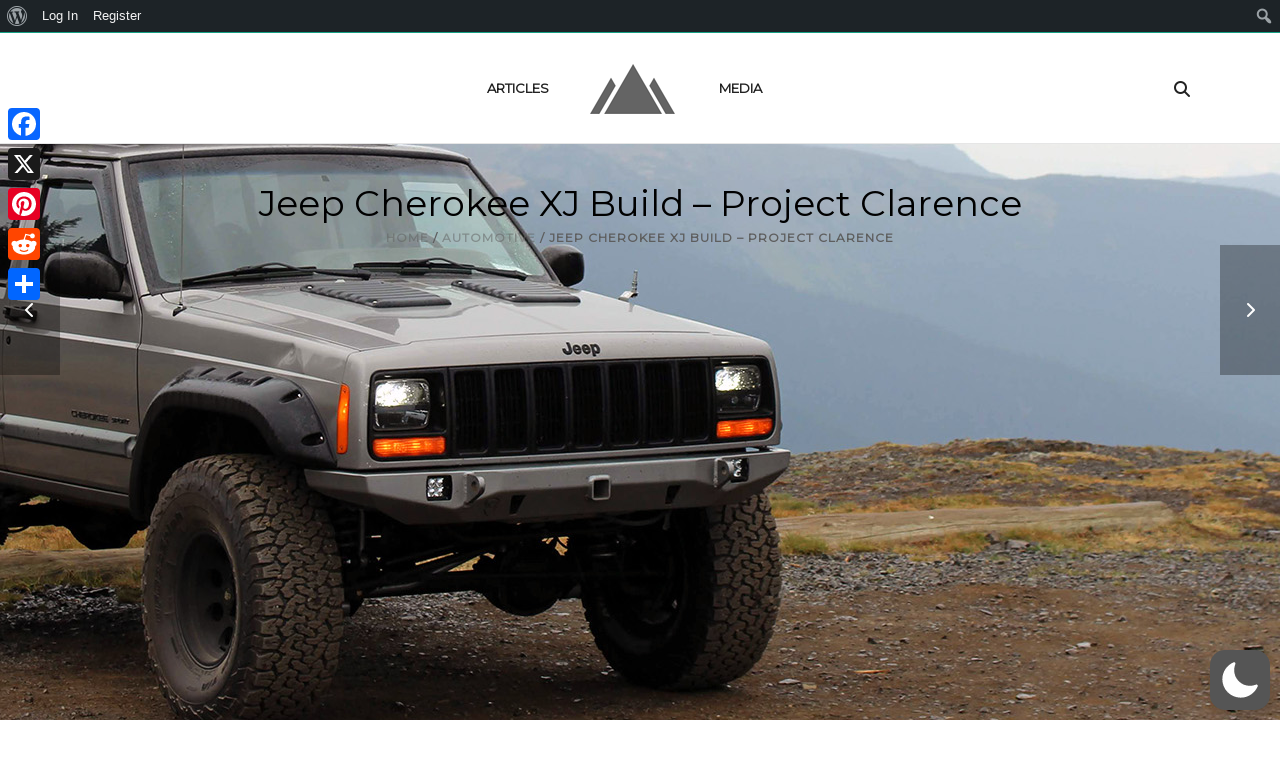

--- FILE ---
content_type: text/html; charset=UTF-8
request_url: https://wanderlusthiker.com/jeep-cherokee-xj-build-project-clarence/?utm_source=rss&utm_medium=rss&utm_campaign=jeep-cherokee-xj-build-project-clarence
body_size: 80601
content:
<!DOCTYPE html>
<html  xmlns="https://www.w3.org/1999/xhtml" lang="en-US"  data-wp-dark-mode-preset="0">
    <head>
        <meta charset="UTF-8" />
        <meta name="viewport" content="width=device-width, initial-scale=1.0, minimum-scale=1.0, maximum-scale=1.0, user-scalable=0" />

        <!--[if IE]>
        <meta http-equiv="X-UA-Compatible" content="IE=edge,chrome=1" />
        <![endif]-->

                  <link rel="shortcut icon" href="https://wanderlusthiker.com/wp-content/uploads/2015/08/wanderlusthiker_favicon.png"  />
        
        <link rel="alternate" type="application/rss+xml" title="WanderlustHiker RSS Feed" href="https://wanderlusthiker.com/feed/">
        <link rel="alternate" type="application/atom+xml" title="WanderlustHiker Atom Feed" href="https://wanderlusthiker.com/feed/atom/">
        <link rel="pingback" href="https://wanderlusthiker.com/xmlrpc.php">
         <!--[if lte IE 11]>
         <link rel='stylesheet' href='https://wanderlusthiker.com/wp-content/themes/ken/stylesheet/css/ie.css' />
         <![endif]-->

         <!--[if lte IE 9]>
         <script src="https://wanderlusthiker.com/wp-content/themes/ken/js/html5shiv.js" type="text/javascript"></script>
         <![endif]-->

         <!--[if lte IE 8]>
            <script type="text/javascript" src="https://wanderlusthiker.com/wp-content/themes/ken/js/respond.js"></script>
         <![endif]-->

        <script type="text/javascript" src="https://www.youtube.com/player_api"></script>
        <script type="text/javascript" src="https://f.vimeocdn.com/js/froogaloop2.min.js"></script>

         <script type="text/javascript">

          // Declare theme scripts namespace
          var ken = {};
          var php = {};

          var mk_theme_dir = "https://wanderlusthiker.com/wp-content/themes/ken",
          mk_captcha_url = "https://wanderlusthiker.com/wp-content/plugins/ken-core/includes/captcha/captcha.php",
          mk_captcha_check_url = "https://wanderlusthiker.com/wp-content/plugins/ken-core/includes/captcha/captcha-check.php",
          mk_theme_js_path = "https://wanderlusthiker.com/wp-content/themes/ken/js",
          mk_captcha_placeholder = "Enter Captcha",
          mk_captcha_invalid_txt = "Invalid. Try again.",
          mk_captcha_correct_txt = "Captcha correct.",
          mk_nav_res_width = 1140,
          mk_header_sticky = 1,
          mk_grid_width = 1140,
          mk_preloader_logo = "https://wanderlusthiker.com/wp-content/uploads/2015/08/wanderlusthiker_circle_logo_dark.png",
          mk_header_padding = 30,
          mk_accent_color = "#16a085",
          mk_squeeze_header = 1,
          mk_logo_height = 50,
          mk_preloader_txt_color = "#444444",
          mk_preloader_bg_color = "#ffffff";
          mk_preloader_bar_color = "#16a085",
          mk_no_more_posts = "No More Posts";
          mk_header_structure = "standard";
          mk_boxed_header = "1";

           var mk_header_trans_offset = 0;
                   </script>

    <link href="https://fonts.googleapis.com/css?family=Lato:100,100i,200,200i,300,300i,400,400i,500,500i,600,600i,700,700i,800,800i,900,900i%7COpen+Sans:100,100i,200,200i,300,300i,400,400i,500,500i,600,600i,700,700i,800,800i,900,900i%7CIndie+Flower:100,100i,200,200i,300,300i,400,400i,500,500i,600,600i,700,700i,800,800i,900,900i%7COswald:100,100i,200,200i,300,300i,400,400i,500,500i,600,600i,700,700i,800,800i,900,900i" rel="stylesheet"><script type="text/javascript">var ajaxurl = "https://wanderlusthiker.com/wp-admin/admin-ajax.php"</script>                        <script>
                            /* You can add more configuration options to webfontloader by previously defining the WebFontConfig with your options */
                            if ( typeof WebFontConfig === "undefined" ) {
                                WebFontConfig = new Object();
                            }
                            WebFontConfig['google'] = {families: ['Montserrat&subset=latin']};

                            (function() {
                                var wf = document.createElement( 'script' );
                                wf.src = 'https://ajax.googleapis.com/ajax/libs/webfont/1.5.3/webfont.js';
                                wf.type = 'text/javascript';
                                wf.async = 'true';
                                var s = document.getElementsByTagName( 'script' )[0];
                                s.parentNode.insertBefore( wf, s );
                            })();
                        </script>
                    <meta name='robots' content='index, follow, max-image-preview:large, max-snippet:-1, max-video-preview:-1' />
	<style>img:is([sizes="auto" i], [sizes^="auto," i]) { contain-intrinsic-size: 3000px 1500px }</style>
	
	<!-- This site is optimized with the Yoast SEO plugin v26.7 - https://yoast.com/wordpress/plugins/seo/ -->
	<title>Jeep Cherokee XJ Build - Project Clarence - WanderlustHiker</title>
	<meta name="description" content="Discover the journey of transforming a 2001 Jeep Cherokee XJ into &quot;Clearance Clarence,&quot; a dependable off-road vehicle designed for long-distance trips to Pacific Northwest hiking spots. Explore the reasons behind choosing the XJ platform, including its affordability, capability, extensive aftermarket support, and DIY-friendly nature. Learn about the various modifications made to enhance its performance and durability for overlanding adventures." class="yoast-seo-meta-tag" />
	<link rel="canonical" href="https://wanderlusthiker.com/jeep-cherokee-xj-build-project-clarence/" class="yoast-seo-meta-tag" />
	<meta property="og:locale" content="en_US" class="yoast-seo-meta-tag" />
	<meta property="og:type" content="article" class="yoast-seo-meta-tag" />
	<meta property="og:title" content="Jeep Cherokee XJ Build - Project Clarence - WanderlustHiker" class="yoast-seo-meta-tag" />
	<meta property="og:description" content="Discover the journey of transforming a 2001 Jeep Cherokee XJ into &quot;Clearance Clarence,&quot; a dependable off-road vehicle designed for long-distance trips to Pacific Northwest hiking spots. Explore the reasons behind choosing the XJ platform, including its affordability, capability, extensive aftermarket support, and DIY-friendly nature. Learn about the various modifications made to enhance its performance and durability for overlanding adventures." class="yoast-seo-meta-tag" />
	<meta property="og:url" content="https://wanderlusthiker.com/jeep-cherokee-xj-build-project-clarence/" class="yoast-seo-meta-tag" />
	<meta property="og:site_name" content="WanderlustHiker" class="yoast-seo-meta-tag" />
	<meta property="article:published_time" content="2019-11-27T04:33:45+00:00" class="yoast-seo-meta-tag" />
	<meta property="article:modified_time" content="2025-03-01T04:29:36+00:00" class="yoast-seo-meta-tag" />
	<meta property="og:image" content="https://wanderlusthiker.com/wp-content/uploads/2019/11/IMG_9532_1920.jpg" class="yoast-seo-meta-tag" />
	<meta property="og:image:width" content="1920" class="yoast-seo-meta-tag" />
	<meta property="og:image:height" content="1280" class="yoast-seo-meta-tag" />
	<meta property="og:image:type" content="image/jpeg" class="yoast-seo-meta-tag" />
	<meta name="author" content="Aaron" class="yoast-seo-meta-tag" />
	<meta name="twitter:card" content="summary_large_image" class="yoast-seo-meta-tag" />
	<meta name="twitter:label1" content="Written by" class="yoast-seo-meta-tag" />
	<meta name="twitter:data1" content="Aaron" class="yoast-seo-meta-tag" />
	<meta name="twitter:label2" content="Est. reading time" class="yoast-seo-meta-tag" />
	<meta name="twitter:data2" content="32 minutes" class="yoast-seo-meta-tag" />
	<script type="application/ld+json" class="yoast-schema-graph">{"@context":"https://schema.org","@graph":[{"@type":"Article","@id":"https://wanderlusthiker.com/jeep-cherokee-xj-build-project-clarence/#article","isPartOf":{"@id":"https://wanderlusthiker.com/jeep-cherokee-xj-build-project-clarence/"},"author":{"name":"Aaron","@id":"https://wanderlusthiker.com/#/schema/person/2ec35159df9096a7e11c46d1d3294ae6"},"headline":"Jeep Cherokee XJ Build &#8211; Project Clarence","datePublished":"2019-11-27T04:33:45+00:00","dateModified":"2025-03-01T04:29:36+00:00","mainEntityOfPage":{"@id":"https://wanderlusthiker.com/jeep-cherokee-xj-build-project-clarence/"},"wordCount":8219,"commentCount":25,"publisher":{"@id":"https://wanderlusthiker.com/#/schema/person/087908471122bfc04b306c5b99a53b42"},"image":{"@id":"https://wanderlusthiker.com/jeep-cherokee-xj-build-project-clarence/#primaryimage"},"thumbnailUrl":"https://wanderlusthiker.com/wp-content/uploads/2019/11/IMG_9532_1920.jpg","keywords":["4x4","adventure","aftermarket","aftermarket parts","alpine","automotive","automotive adventure","backcountry exploration","Banks","bfgoodrich","Boostwerks","build","Cherokee","Chrysler 8.25","custom jeep build","Design Engineering","diy off-road","fender flares","Focal","headlight","iron rock offroad","Jeep","jeep build","jeep cherokee xj","jeep modifications","jeep xj","LED","locking differentials","maintenance","modification","Odyssey","off road","off-road recovery","off-road upgrades","off-roading","outdoors","over-landing","overland","overlanding","Pacific Northwest","Plasti-dip","Pro Comp","replacement","Rigid Industries","rock crawling","rock sliders","Rubicon Express","Rugged Ridge","rugged vehicles","Smittybilt","suspension lift","Trail Head Off Road","trail running","XJ"],"articleSection":["Automotive"],"inLanguage":"en-US","potentialAction":[{"@type":"CommentAction","name":"Comment","target":["https://wanderlusthiker.com/jeep-cherokee-xj-build-project-clarence/#respond"]}]},{"@type":"WebPage","@id":"https://wanderlusthiker.com/jeep-cherokee-xj-build-project-clarence/","url":"https://wanderlusthiker.com/jeep-cherokee-xj-build-project-clarence/","name":"Jeep Cherokee XJ Build - Project Clarence - WanderlustHiker","isPartOf":{"@id":"https://wanderlusthiker.com/#website"},"primaryImageOfPage":{"@id":"https://wanderlusthiker.com/jeep-cherokee-xj-build-project-clarence/#primaryimage"},"image":{"@id":"https://wanderlusthiker.com/jeep-cherokee-xj-build-project-clarence/#primaryimage"},"thumbnailUrl":"https://wanderlusthiker.com/wp-content/uploads/2019/11/IMG_9532_1920.jpg","datePublished":"2019-11-27T04:33:45+00:00","dateModified":"2025-03-01T04:29:36+00:00","description":"Discover the journey of transforming a 2001 Jeep Cherokee XJ into \"Clearance Clarence,\" a dependable off-road vehicle designed for long-distance trips to Pacific Northwest hiking spots. Explore the reasons behind choosing the XJ platform, including its affordability, capability, extensive aftermarket support, and DIY-friendly nature. Learn about the various modifications made to enhance its performance and durability for overlanding adventures.","breadcrumb":{"@id":"https://wanderlusthiker.com/jeep-cherokee-xj-build-project-clarence/#breadcrumb"},"inLanguage":"en-US","potentialAction":[{"@type":"ReadAction","target":["https://wanderlusthiker.com/jeep-cherokee-xj-build-project-clarence/"]}]},{"@type":"ImageObject","inLanguage":"en-US","@id":"https://wanderlusthiker.com/jeep-cherokee-xj-build-project-clarence/#primaryimage","url":"https://wanderlusthiker.com/wp-content/uploads/2019/11/IMG_9532_1920.jpg","contentUrl":"https://wanderlusthiker.com/wp-content/uploads/2019/11/IMG_9532_1920.jpg","width":1920,"height":1280},{"@type":"BreadcrumbList","@id":"https://wanderlusthiker.com/jeep-cherokee-xj-build-project-clarence/#breadcrumb","itemListElement":[{"@type":"ListItem","position":1,"name":"Home","item":"https://wanderlusthiker.com/"},{"@type":"ListItem","position":2,"name":"Jeep Cherokee XJ Build &#8211; Project Clarence"}]},{"@type":"WebSite","@id":"https://wanderlusthiker.com/#website","url":"https://wanderlusthiker.com/","name":"WanderlustHiker","description":"Experience the moment most will never know","publisher":{"@id":"https://wanderlusthiker.com/#/schema/person/087908471122bfc04b306c5b99a53b42"},"potentialAction":[{"@type":"SearchAction","target":{"@type":"EntryPoint","urlTemplate":"https://wanderlusthiker.com/?s={search_term_string}"},"query-input":{"@type":"PropertyValueSpecification","valueRequired":true,"valueName":"search_term_string"}}],"inLanguage":"en-US"},{"@type":["Person","Organization"],"@id":"https://wanderlusthiker.com/#/schema/person/087908471122bfc04b306c5b99a53b42","name":"AI","image":{"@type":"ImageObject","inLanguage":"en-US","@id":"https://wanderlusthiker.com/#/schema/person/image/","url":"https://wanderlusthiker.com/wp-content/uploads/2015/08/wanderlusthiker_circle_logo_dark.png","contentUrl":"https://wanderlusthiker.com/wp-content/uploads/2015/08/wanderlusthiker_circle_logo_dark.png","width":200,"height":193,"caption":"AI"},"logo":{"@id":"https://wanderlusthiker.com/#/schema/person/image/"}},{"@type":"Person","@id":"https://wanderlusthiker.com/#/schema/person/2ec35159df9096a7e11c46d1d3294ae6","name":"Aaron","image":{"@type":"ImageObject","inLanguage":"en-US","@id":"https://wanderlusthiker.com/#/schema/person/image/","url":"//www.gravatar.com/avatar/3305ca61e38b09f6ace96783c39e840d?s=96&#038;r=g&#038;d=mm","contentUrl":"//www.gravatar.com/avatar/3305ca61e38b09f6ace96783c39e840d?s=96&#038;r=g&#038;d=mm","caption":"Aaron"},"url":"https://wanderlusthiker.com/author/awvik360/"}]}</script>
	<!-- / Yoast SEO plugin. -->


<link rel='dns-prefetch' href='//static.addtoany.com' />
<link rel="alternate" type="application/rss+xml" title="WanderlustHiker &raquo; Feed" href="https://wanderlusthiker.com/feed/" />
<link rel="alternate" type="application/rss+xml" title="WanderlustHiker &raquo; Comments Feed" href="https://wanderlusthiker.com/comments/feed/" />
<link rel="alternate" type="application/rss+xml" title="WanderlustHiker &raquo; Jeep Cherokee XJ Build &#8211; Project Clarence Comments Feed" href="https://wanderlusthiker.com/jeep-cherokee-xj-build-project-clarence/feed/" />
		<!-- This site uses the Google Analytics by ExactMetrics plugin v8.11.1 - Using Analytics tracking - https://www.exactmetrics.com/ -->
							<script src="//www.googletagmanager.com/gtag/js?id=G-RRHQZBD9FK"  data-cfasync="false" data-wpfc-render="false" type="text/javascript" async></script>
			<script data-cfasync="false" data-wpfc-render="false" type="text/javascript">
				var em_version = '8.11.1';
				var em_track_user = true;
				var em_no_track_reason = '';
								var ExactMetricsDefaultLocations = {"page_location":"https:\/\/wanderlusthiker.com\/jeep-cherokee-xj-build-project-clarence\/"};
								if ( typeof ExactMetricsPrivacyGuardFilter === 'function' ) {
					var ExactMetricsLocations = (typeof ExactMetricsExcludeQuery === 'object') ? ExactMetricsPrivacyGuardFilter( ExactMetricsExcludeQuery ) : ExactMetricsPrivacyGuardFilter( ExactMetricsDefaultLocations );
				} else {
					var ExactMetricsLocations = (typeof ExactMetricsExcludeQuery === 'object') ? ExactMetricsExcludeQuery : ExactMetricsDefaultLocations;
				}

								var disableStrs = [
										'ga-disable-G-RRHQZBD9FK',
									];

				/* Function to detect opted out users */
				function __gtagTrackerIsOptedOut() {
					for (var index = 0; index < disableStrs.length; index++) {
						if (document.cookie.indexOf(disableStrs[index] + '=true') > -1) {
							return true;
						}
					}

					return false;
				}

				/* Disable tracking if the opt-out cookie exists. */
				if (__gtagTrackerIsOptedOut()) {
					for (var index = 0; index < disableStrs.length; index++) {
						window[disableStrs[index]] = true;
					}
				}

				/* Opt-out function */
				function __gtagTrackerOptout() {
					for (var index = 0; index < disableStrs.length; index++) {
						document.cookie = disableStrs[index] + '=true; expires=Thu, 31 Dec 2099 23:59:59 UTC; path=/';
						window[disableStrs[index]] = true;
					}
				}

				if ('undefined' === typeof gaOptout) {
					function gaOptout() {
						__gtagTrackerOptout();
					}
				}
								window.dataLayer = window.dataLayer || [];

				window.ExactMetricsDualTracker = {
					helpers: {},
					trackers: {},
				};
				if (em_track_user) {
					function __gtagDataLayer() {
						dataLayer.push(arguments);
					}

					function __gtagTracker(type, name, parameters) {
						if (!parameters) {
							parameters = {};
						}

						if (parameters.send_to) {
							__gtagDataLayer.apply(null, arguments);
							return;
						}

						if (type === 'event') {
														parameters.send_to = exactmetrics_frontend.v4_id;
							var hookName = name;
							if (typeof parameters['event_category'] !== 'undefined') {
								hookName = parameters['event_category'] + ':' + name;
							}

							if (typeof ExactMetricsDualTracker.trackers[hookName] !== 'undefined') {
								ExactMetricsDualTracker.trackers[hookName](parameters);
							} else {
								__gtagDataLayer('event', name, parameters);
							}
							
						} else {
							__gtagDataLayer.apply(null, arguments);
						}
					}

					__gtagTracker('js', new Date());
					__gtagTracker('set', {
						'developer_id.dNDMyYj': true,
											});
					if ( ExactMetricsLocations.page_location ) {
						__gtagTracker('set', ExactMetricsLocations);
					}
										__gtagTracker('config', 'G-RRHQZBD9FK', {"forceSSL":"true"} );
										window.gtag = __gtagTracker;										(function () {
						/* https://developers.google.com/analytics/devguides/collection/analyticsjs/ */
						/* ga and __gaTracker compatibility shim. */
						var noopfn = function () {
							return null;
						};
						var newtracker = function () {
							return new Tracker();
						};
						var Tracker = function () {
							return null;
						};
						var p = Tracker.prototype;
						p.get = noopfn;
						p.set = noopfn;
						p.send = function () {
							var args = Array.prototype.slice.call(arguments);
							args.unshift('send');
							__gaTracker.apply(null, args);
						};
						var __gaTracker = function () {
							var len = arguments.length;
							if (len === 0) {
								return;
							}
							var f = arguments[len - 1];
							if (typeof f !== 'object' || f === null || typeof f.hitCallback !== 'function') {
								if ('send' === arguments[0]) {
									var hitConverted, hitObject = false, action;
									if ('event' === arguments[1]) {
										if ('undefined' !== typeof arguments[3]) {
											hitObject = {
												'eventAction': arguments[3],
												'eventCategory': arguments[2],
												'eventLabel': arguments[4],
												'value': arguments[5] ? arguments[5] : 1,
											}
										}
									}
									if ('pageview' === arguments[1]) {
										if ('undefined' !== typeof arguments[2]) {
											hitObject = {
												'eventAction': 'page_view',
												'page_path': arguments[2],
											}
										}
									}
									if (typeof arguments[2] === 'object') {
										hitObject = arguments[2];
									}
									if (typeof arguments[5] === 'object') {
										Object.assign(hitObject, arguments[5]);
									}
									if ('undefined' !== typeof arguments[1].hitType) {
										hitObject = arguments[1];
										if ('pageview' === hitObject.hitType) {
											hitObject.eventAction = 'page_view';
										}
									}
									if (hitObject) {
										action = 'timing' === arguments[1].hitType ? 'timing_complete' : hitObject.eventAction;
										hitConverted = mapArgs(hitObject);
										__gtagTracker('event', action, hitConverted);
									}
								}
								return;
							}

							function mapArgs(args) {
								var arg, hit = {};
								var gaMap = {
									'eventCategory': 'event_category',
									'eventAction': 'event_action',
									'eventLabel': 'event_label',
									'eventValue': 'event_value',
									'nonInteraction': 'non_interaction',
									'timingCategory': 'event_category',
									'timingVar': 'name',
									'timingValue': 'value',
									'timingLabel': 'event_label',
									'page': 'page_path',
									'location': 'page_location',
									'title': 'page_title',
									'referrer' : 'page_referrer',
								};
								for (arg in args) {
																		if (!(!args.hasOwnProperty(arg) || !gaMap.hasOwnProperty(arg))) {
										hit[gaMap[arg]] = args[arg];
									} else {
										hit[arg] = args[arg];
									}
								}
								return hit;
							}

							try {
								f.hitCallback();
							} catch (ex) {
							}
						};
						__gaTracker.create = newtracker;
						__gaTracker.getByName = newtracker;
						__gaTracker.getAll = function () {
							return [];
						};
						__gaTracker.remove = noopfn;
						__gaTracker.loaded = true;
						window['__gaTracker'] = __gaTracker;
					})();
									} else {
										console.log("");
					(function () {
						function __gtagTracker() {
							return null;
						}

						window['__gtagTracker'] = __gtagTracker;
						window['gtag'] = __gtagTracker;
					})();
									}
			</script>
							<!-- / Google Analytics by ExactMetrics -->
		<script type="text/javascript">
/* <![CDATA[ */
window._wpemojiSettings = {"baseUrl":"https:\/\/s.w.org\/images\/core\/emoji\/16.0.1\/72x72\/","ext":".png","svgUrl":"https:\/\/s.w.org\/images\/core\/emoji\/16.0.1\/svg\/","svgExt":".svg","source":{"concatemoji":"https:\/\/wanderlusthiker.com\/wp-includes\/js\/wp-emoji-release.min.js?ver=6.8.3"}};
/*! This file is auto-generated */
!function(s,n){var o,i,e;function c(e){try{var t={supportTests:e,timestamp:(new Date).valueOf()};sessionStorage.setItem(o,JSON.stringify(t))}catch(e){}}function p(e,t,n){e.clearRect(0,0,e.canvas.width,e.canvas.height),e.fillText(t,0,0);var t=new Uint32Array(e.getImageData(0,0,e.canvas.width,e.canvas.height).data),a=(e.clearRect(0,0,e.canvas.width,e.canvas.height),e.fillText(n,0,0),new Uint32Array(e.getImageData(0,0,e.canvas.width,e.canvas.height).data));return t.every(function(e,t){return e===a[t]})}function u(e,t){e.clearRect(0,0,e.canvas.width,e.canvas.height),e.fillText(t,0,0);for(var n=e.getImageData(16,16,1,1),a=0;a<n.data.length;a++)if(0!==n.data[a])return!1;return!0}function f(e,t,n,a){switch(t){case"flag":return n(e,"\ud83c\udff3\ufe0f\u200d\u26a7\ufe0f","\ud83c\udff3\ufe0f\u200b\u26a7\ufe0f")?!1:!n(e,"\ud83c\udde8\ud83c\uddf6","\ud83c\udde8\u200b\ud83c\uddf6")&&!n(e,"\ud83c\udff4\udb40\udc67\udb40\udc62\udb40\udc65\udb40\udc6e\udb40\udc67\udb40\udc7f","\ud83c\udff4\u200b\udb40\udc67\u200b\udb40\udc62\u200b\udb40\udc65\u200b\udb40\udc6e\u200b\udb40\udc67\u200b\udb40\udc7f");case"emoji":return!a(e,"\ud83e\udedf")}return!1}function g(e,t,n,a){var r="undefined"!=typeof WorkerGlobalScope&&self instanceof WorkerGlobalScope?new OffscreenCanvas(300,150):s.createElement("canvas"),o=r.getContext("2d",{willReadFrequently:!0}),i=(o.textBaseline="top",o.font="600 32px Arial",{});return e.forEach(function(e){i[e]=t(o,e,n,a)}),i}function t(e){var t=s.createElement("script");t.src=e,t.defer=!0,s.head.appendChild(t)}"undefined"!=typeof Promise&&(o="wpEmojiSettingsSupports",i=["flag","emoji"],n.supports={everything:!0,everythingExceptFlag:!0},e=new Promise(function(e){s.addEventListener("DOMContentLoaded",e,{once:!0})}),new Promise(function(t){var n=function(){try{var e=JSON.parse(sessionStorage.getItem(o));if("object"==typeof e&&"number"==typeof e.timestamp&&(new Date).valueOf()<e.timestamp+604800&&"object"==typeof e.supportTests)return e.supportTests}catch(e){}return null}();if(!n){if("undefined"!=typeof Worker&&"undefined"!=typeof OffscreenCanvas&&"undefined"!=typeof URL&&URL.createObjectURL&&"undefined"!=typeof Blob)try{var e="postMessage("+g.toString()+"("+[JSON.stringify(i),f.toString(),p.toString(),u.toString()].join(",")+"));",a=new Blob([e],{type:"text/javascript"}),r=new Worker(URL.createObjectURL(a),{name:"wpTestEmojiSupports"});return void(r.onmessage=function(e){c(n=e.data),r.terminate(),t(n)})}catch(e){}c(n=g(i,f,p,u))}t(n)}).then(function(e){for(var t in e)n.supports[t]=e[t],n.supports.everything=n.supports.everything&&n.supports[t],"flag"!==t&&(n.supports.everythingExceptFlag=n.supports.everythingExceptFlag&&n.supports[t]);n.supports.everythingExceptFlag=n.supports.everythingExceptFlag&&!n.supports.flag,n.DOMReady=!1,n.readyCallback=function(){n.DOMReady=!0}}).then(function(){return e}).then(function(){var e;n.supports.everything||(n.readyCallback(),(e=n.source||{}).concatemoji?t(e.concatemoji):e.wpemoji&&e.twemoji&&(t(e.twemoji),t(e.wpemoji)))}))}((window,document),window._wpemojiSettings);
/* ]]> */
</script>
<link rel='stylesheet' id='dashicons-css' href='https://wanderlusthiker.com/wp-includes/css/dashicons.min.css?ver=6.8.3' type='text/css' media='all' />
<link rel='stylesheet' id='admin-bar-css' href='https://wanderlusthiker.com/wp-includes/css/admin-bar.min.css?ver=6.8.3' type='text/css' media='all' />
<style id='admin-bar-inline-css' type='text/css'>

		@media screen { html { margin-top: 32px !important; } }
		@media screen and ( max-width: 782px ) { html { margin-top: 46px !important; } }
	
@media print { #wpadminbar { display:none; } }
</style>
<link rel='stylesheet' id='wp-dark-mode-css' href='https://wanderlusthiker.com/wp-content/plugins/wp-dark-mode/assets/css/app.min.css?ver=5.3.0' type='text/css' media='all' />
<style id='wp-dark-mode-inline-css' type='text/css'>
html[data-wp-dark-mode-active], [data-wp-dark-mode-loading] {
				--wpdm-body-filter: brightness(100%) contrast(90%) grayscale(0%) sepia(10%);
				--wpdm-grayscale: 0%;
	--wpdm-img-brightness: 100%;
	--wpdm-img-grayscale: 0%;
	--wpdm-video-brightness: 100%;
	--wpdm-video-grayscale: 0%;

	--wpdm-large-font-sized: 1em;
}
.wp-dark-mode-active, [data-wp-dark-mode-active] {
						--wpdm-background-color: #232323;
						--wpdm-text-color: #f0f0f0; }
</style>
<link rel='stylesheet' id='theme-styles-blessed1-css' href='https://wanderlusthiker.com/wp-content/themes/ken/stylesheet/css/styles-blessed1.min.css?ver=4.3.7' type='text/css' media='all' />
<link rel='stylesheet' id='theme-styles-css' href='https://wanderlusthiker.com/wp-content/themes/ken/stylesheet/css/styles.min.css?ver=4.3.7' type='text/css' media='all' />
<link rel='stylesheet' id='theme-icons-css' href='https://wanderlusthiker.com/wp-content/themes/ken/stylesheet/css/theme-font-icons.min.css?ver=4.3.7' type='text/css' media='all' />
<link rel='stylesheet' id='layerslider-css' href='https://wanderlusthiker.com/wp-content/plugins/layerslider/assets/static/layerslider/css/layerslider.css?ver=7.15.1' type='text/css' media='all' />
<style id='wp-emoji-styles-inline-css' type='text/css'>

	img.wp-smiley, img.emoji {
		display: inline !important;
		border: none !important;
		box-shadow: none !important;
		height: 1em !important;
		width: 1em !important;
		margin: 0 0.07em !important;
		vertical-align: -0.1em !important;
		background: none !important;
		padding: 0 !important;
	}
</style>
<link rel='stylesheet' id='wp-block-library-css' href='https://wanderlusthiker.com/wp-includes/css/dist/block-library/style.min.css?ver=6.8.3' type='text/css' media='all' />
<style id='classic-theme-styles-inline-css' type='text/css'>
/*! This file is auto-generated */
.wp-block-button__link{color:#fff;background-color:#32373c;border-radius:9999px;box-shadow:none;text-decoration:none;padding:calc(.667em + 2px) calc(1.333em + 2px);font-size:1.125em}.wp-block-file__button{background:#32373c;color:#fff;text-decoration:none}
</style>
<link rel='stylesheet' id='affiliatex-buttons-style-css' href='https://wanderlusthiker.com/wp-content/plugins/affiliatex/build/blocks/buttons/style-index.css?ver=6.8.3' type='text/css' media='all' />
<link rel='stylesheet' id='affiliatex-cta-style-css' href='https://wanderlusthiker.com/wp-content/plugins/affiliatex/build/blocks/cta/style-index.css?ver=6.8.3' type='text/css' media='all' />
<style id='affiliatex-notice-style-inline-css' type='text/css'>
.affx-notice-wrapper .affx-notice-inner-wrapper{overflow:hidden}.affx-notice-wrapper .affx-notice-inner-wrapper .affiliatex-notice-title{align-items:center;margin:0;width:100%}.affx-notice-wrapper .affx-notice-inner-wrapper .affiliatex-notice-title i{margin-right:5px}.affx-notice-wrapper .affx-notice-inner-wrapper .affiliatex-notice-content ol,.affx-notice-wrapper .affx-notice-inner-wrapper .affiliatex-notice-content ul{list-style-position:inside;margin:0;padding:0}.affx-notice-wrapper .affx-notice-inner-wrapper .affiliatex-notice-content ol li,.affx-notice-wrapper .affx-notice-inner-wrapper .affiliatex-notice-content ul li{align-items:center;display:flex;flex-wrap:nowrap;margin-bottom:10px}.affx-notice-wrapper .affx-notice-inner-wrapper .affiliatex-notice-content ol li i,.affx-notice-wrapper .affx-notice-inner-wrapper .affiliatex-notice-content ul li i{margin-right:10px}.affx-notice-wrapper .affx-notice-inner-wrapper .affiliatex-notice-content ol li:before,.affx-notice-wrapper .affx-notice-inner-wrapper .affiliatex-notice-content ul li:before{margin-right:10px;margin-top:2px}.affx-notice-wrapper .affx-notice-inner-wrapper .affiliatex-notice-content ol li:last-child,.affx-notice-wrapper .affx-notice-inner-wrapper .affiliatex-notice-content ul li:last-child{margin-bottom:0}.affx-notice-wrapper .affx-notice-inner-wrapper .affiliatex-notice-content p{margin:0}.affx-notice-wrapper .affx-notice-inner-wrapper .affiliatex-notice-content ul.bullet li{display:list-item;list-style:disc inside;position:relative}.affx-notice-wrapper .affx-notice-inner-wrapper .affiliatex-notice-content ol{counter-reset:order-list}.affx-notice-wrapper .affx-notice-inner-wrapper .affiliatex-notice-content ol li{counter-increment:order-list}.affx-notice-wrapper .affx-notice-inner-wrapper .affiliatex-notice-content ol li:before{align-items:center;border:1px solid;border-radius:50%;content:counter(order-list);display:inline-flex;font-family:inherit;font-weight:inherit;justify-content:center}.affx-notice-wrapper .affx-notice-inner-wrapper.layout-type-1 .affiliatex-notice-content ol{counter-reset:number}.affx-notice-wrapper .affx-notice-inner-wrapper.layout-type-1 .affiliatex-notice-content ol li{list-style-type:none;position:relative}.affx-notice-wrapper .affx-notice-inner-wrapper.layout-type-1 .affiliatex-notice-content ol li:before{align-items:center;align-self:flex-start;border:2px solid;border-radius:100%;content:counter(number);counter-increment:number;display:inline-flex!important;font-weight:400;height:1.53em;justify-content:center;left:0;margin-right:10px;margin-top:2px;min-height:1.53em;min-width:1.53em;text-align:center;width:1.53em}.affx-notice-wrapper .affx-notice-inner-wrapper.layout-type-2 .affiliatex-notice-title{display:block}.affx-notice-wrapper .affiliatex-title{display:inline-block}

</style>
<link rel='stylesheet' id='affiliatex-product-comparison-style-css' href='https://wanderlusthiker.com/wp-content/plugins/affiliatex/build/blocks/product-comparison/style-index.css?ver=6.8.3' type='text/css' media='all' />
<link rel='stylesheet' id='affiliatex-product-table-style-css' href='https://wanderlusthiker.com/wp-content/plugins/affiliatex/build/blocks/product-table/style-index.css?ver=6.8.3' type='text/css' media='all' />
<link rel='stylesheet' id='affiliatex-pros-and-cons-style-css' href='https://wanderlusthiker.com/wp-content/plugins/affiliatex/build/blocks/pros-and-cons/style-index.css?ver=6.8.3' type='text/css' media='all' />
<link rel='stylesheet' id='affiliatex-single-product-style-css' href='https://wanderlusthiker.com/wp-content/plugins/affiliatex/build/blocks/single-product/style-index.css?ver=6.8.3' type='text/css' media='all' />
<style id='affiliatex-specifications-style-inline-css' type='text/css'>
.affx-specification-block-container{overflow:hidden}.affx-specification-block-container .affx-specification-table{border-collapse:collapse;margin:0;width:100%}.affx-specification-block-container .affx-specification-table td,.affx-specification-block-container .affx-specification-table th{border:none;border-bottom:1px solid #e6ecf7;line-height:1.5;padding:16px 0;text-align:left;vertical-align:middle}.affx-specification-block-container .affx-specification-table th{font-size:20px}.affx-specification-block-container .affx-specification-table th .affx-specification-title{margin:0}.affx-specification-block-container .affx-specification-table td{font-size:18px}.affx-specification-block-container .affx-specification-table .affx-spec-value{color:#69758f}.affx-specification-block-container .affx-specification-table.layout-2 td,.affx-specification-block-container .affx-specification-table.layout-2 th{border:1px solid #e6ecf7;padding:16px 24px}.affx-specification-block-container .affx-specification-table.layout-2 .affx-spec-label{background:#f5f7fa;text-align:right}.affx-specification-block-container .affx-specification-table.layout-3 td,.affx-specification-block-container .affx-specification-table.layout-3 th{border:none;padding:16px 24px}.affx-specification-block-container .affx-specification-table.layout-3 th{background:#e6ecf7}.affx-specification-block-container .affx-specification-table.layout-3 tbody tr:nth-child(2n) td{background:#f5f7fa}.affx-specification-block-container .affx-specification-table.affx-col-style-one .affx-spec-label{width:33.33%}.affx-specification-block-container .affx-specification-table.affx-col-style-one .affx-spec-value{width:66.66%}.affx-specification-block-container .affx-specification-table.affx-col-style-two .affx-spec-label,.affx-specification-block-container .affx-specification-table.affx-col-style-two .affx-spec-value{width:50%}.affx-specification-block-container .affx-specification-table.affx-col-style-three .affx-spec-label{width:66.66%}.affx-specification-block-container .affx-specification-table.affx-col-style-three .affx-spec-value{width:33.33%}.affx-specification-block-container .affx-specification-remove-btn{border:1px solid #f13a3a;color:#f13a3a;display:inline-block}.affx-specification-block-container .affx-specification-remove-btn:hover{background:#f13a3a;color:#fff}.affx-specification-block-container .affx-add-specifications-row-btn{background:#fff;justify-content:center;padding:10px 0;text-align:center;transition:all .3s ease;width:100%}.affx-specification-block-container .affx-add-specifications-row-btn:hover{background-color:#e6ecf7;cursor:pointer}.affx-specification-block-container .affx-add-specifications-row-btn:hover .affx-action-button__add{background-color:#1e51b5;box-shadow:1px 2px 5px 0 rgba(38,112,255,.3)}.affx-specification-block-container .affx-add-specifications-row-btn .affx-action-button__add{margin:auto}

</style>
<link rel='stylesheet' id='affiliatex-verdict-style-css' href='https://wanderlusthiker.com/wp-content/plugins/affiliatex/build/blocks/verdict/style-index.css?ver=6.8.3' type='text/css' media='all' />
<style id='affiliatex-versus-line-style-inline-css' type='text/css'>
.affx-product-versus-table .affx-versus-product{display:flex;flex-direction:column;height:100%}.affx-product-versus-table .affx-versus-product .affx-product-content{display:flex;flex:1;flex-direction:column;justify-content:space-between}.affx-versus-line-block-container{box-sizing:border-box}.affx-versus-line-block-container .affx-versus-table-wrap{box-sizing:border-box;max-width:100%;overflow:auto;width:100%}.affx-versus-line-block-container .affx-product-versus-table{border-collapse:collapse;margin:0!important;text-align:center;width:100%}.affx-versus-line-block-container .affx-product-versus-table td,.affx-versus-line-block-container .affx-product-versus-table th{border:none;font-size:18px;line-height:1.5;padding:16px 24px;text-align:center}.affx-versus-line-block-container .affx-product-versus-table td.row-appender,.affx-versus-line-block-container .affx-product-versus-table th.row-appender{padding:0!important}.affx-versus-line-block-container .affx-product-versus-table td .fa-check,.affx-versus-line-block-container .affx-product-versus-table td .fa-check-circle,.affx-versus-line-block-container .affx-product-versus-table th .fa-check,.affx-versus-line-block-container .affx-product-versus-table th .fa-check-circle{color:#24b644}.affx-versus-line-block-container .affx-product-versus-table td .fa-times,.affx-versus-line-block-container .affx-product-versus-table td .fa-times-circle,.affx-versus-line-block-container .affx-product-versus-table th .fa-times,.affx-versus-line-block-container .affx-product-versus-table th .fa-times-circle{color:#f13a3a}.affx-versus-line-block-container .affx-product-versus-table td .affx-versus-title,.affx-versus-line-block-container .affx-product-versus-table th .affx-versus-title{margin:0}.affx-versus-line-block-container .affx-product-versus-table tr{border:none}.affx-versus-line-block-container .affx-product-versus-table .data-label{font-weight:500;text-align:left}.affx-versus-line-block-container .affx-product-versus-table .data-info{display:block;font-size:16px;font-weight:400;line-height:1.5}.affx-versus-line-block-container .affx-product-versus-table .affx-vs-icon{align-items:center;background:#e6ecf7;border-radius:50%;display:inline-flex;font-size:18px;font-weight:500;height:48px;justify-content:center;width:48px}.affx-versus-line-block-container .affx-product-versus-table th .affx-vs-icon{font-size:20px;height:64px;width:64px}.affx-versus-line-block-container .affx-product-versus-table th{background:#f5f7fa}.affx-versus-line-block-container .affx-product-versus-table .data-label{width:30%}.affx-versus-line-block-container .affx-product-versus-table tbody tr:last-child td,.affx-versus-line-block-container .affx-product-versus-table.affx-product-versus-line tbody tr:nth-child(2n) td,.affx-versus-line-block-container .affx-product-versus-table.affx-product-versus-line tbody tr:nth-child(2n) th{background:none}.affx-versus-line-block-container .affx-product-versus-table.affx-product-versus-line tbody tr:nth-child(odd) td,.affx-versus-line-block-container .affx-product-versus-table.affx-product-versus-line tbody tr:nth-child(odd) th{background:#f5f7fa}.affx-versus-line-block-container .affx-add-specification-btn{background:#fff;justify-content:center;padding:10px 0;text-align:center;transition:all .3s ease;width:100%}.affx-versus-line-block-container .affx-add-specification-btn:hover{background-color:#e6ecf7;cursor:pointer}.affx-versus-line-block-container .affx-add-specification-btn:hover .affx-action-button__add{background-color:#1e51b5;box-shadow:1px 2px 5px 0 rgba(38,112,255,.3)}.affx-versus-line-block-container .affx-add-specification-btn .affx-action-button__add{margin:auto}.affx-versus-block-container .affx-versus-table-wrap{width:100%}

</style>
<style id='bp-login-form-style-inline-css' type='text/css'>
.widget_bp_core_login_widget .bp-login-widget-user-avatar{float:left}.widget_bp_core_login_widget .bp-login-widget-user-links{margin-left:70px}#bp-login-widget-form label{display:block;font-weight:600;margin:15px 0 5px;width:auto}#bp-login-widget-form input[type=password],#bp-login-widget-form input[type=text]{background-color:#fafafa;border:1px solid #d6d6d6;border-radius:0;font:inherit;font-size:100%;padding:.5em;width:100%}#bp-login-widget-form .bp-login-widget-register-link,#bp-login-widget-form .login-submit{display:inline;width:-moz-fit-content;width:fit-content}#bp-login-widget-form .bp-login-widget-register-link{margin-left:1em}#bp-login-widget-form .bp-login-widget-register-link a{filter:invert(1)}#bp-login-widget-form .bp-login-widget-pwd-link{font-size:80%}

</style>
<style id='bp-primary-nav-style-inline-css' type='text/css'>
.buddypress_object_nav .bp-navs{background:#0000;clear:both;overflow:hidden}.buddypress_object_nav .bp-navs ul{margin:0;padding:0}.buddypress_object_nav .bp-navs ul li{list-style:none;margin:0}.buddypress_object_nav .bp-navs ul li a,.buddypress_object_nav .bp-navs ul li span{border:0;display:block;padding:5px 10px;text-decoration:none}.buddypress_object_nav .bp-navs ul li .count{background:#eaeaea;border:1px solid #ccc;border-radius:50%;color:#555;display:inline-block;font-size:12px;margin-left:2px;padding:3px 6px;text-align:center;vertical-align:middle}.buddypress_object_nav .bp-navs ul li a .count:empty{display:none}.buddypress_object_nav .bp-navs ul li.last select{max-width:185px}.buddypress_object_nav .bp-navs ul li.current a,.buddypress_object_nav .bp-navs ul li.selected a{color:#333;opacity:1}.buddypress_object_nav .bp-navs ul li.current a .count,.buddypress_object_nav .bp-navs ul li.selected a .count{background-color:#fff}.buddypress_object_nav .bp-navs ul li.dynamic a .count,.buddypress_object_nav .bp-navs ul li.dynamic.current a .count,.buddypress_object_nav .bp-navs ul li.dynamic.selected a .count{background-color:#5087e5;border:0;color:#fafafa}.buddypress_object_nav .bp-navs ul li.dynamic a:hover .count{background-color:#5087e5;border:0;color:#fff}.buddypress_object_nav .main-navs.dir-navs{margin-bottom:20px}.buddypress_object_nav .bp-navs.group-create-links ul li.current a{text-align:center}.buddypress_object_nav .bp-navs.group-create-links ul li:not(.current),.buddypress_object_nav .bp-navs.group-create-links ul li:not(.current) a{color:#767676}.buddypress_object_nav .bp-navs.group-create-links ul li:not(.current) a:focus,.buddypress_object_nav .bp-navs.group-create-links ul li:not(.current) a:hover{background:none;color:#555}.buddypress_object_nav .bp-navs.group-create-links ul li:not(.current) a[disabled]:focus,.buddypress_object_nav .bp-navs.group-create-links ul li:not(.current) a[disabled]:hover{color:#767676}

</style>
<style id='bp-member-style-inline-css' type='text/css'>
[data-type="bp/member"] input.components-placeholder__input{border:1px solid #757575;border-radius:2px;flex:1 1 auto;padding:6px 8px}.bp-block-member{position:relative}.bp-block-member .member-content{display:flex}.bp-block-member .user-nicename{display:block}.bp-block-member .user-nicename a{border:none;color:currentColor;text-decoration:none}.bp-block-member .bp-profile-button{width:100%}.bp-block-member .bp-profile-button a.button{bottom:10px;display:inline-block;margin:18px 0 0;position:absolute;right:0}.bp-block-member.has-cover .item-header-avatar,.bp-block-member.has-cover .member-content,.bp-block-member.has-cover .member-description{z-index:2}.bp-block-member.has-cover .member-content,.bp-block-member.has-cover .member-description{padding-top:75px}.bp-block-member.has-cover .bp-member-cover-image{background-color:#c5c5c5;background-position:top;background-repeat:no-repeat;background-size:cover;border:0;display:block;height:150px;left:0;margin:0;padding:0;position:absolute;top:0;width:100%;z-index:1}.bp-block-member img.avatar{height:auto;width:auto}.bp-block-member.avatar-none .item-header-avatar{display:none}.bp-block-member.avatar-none.has-cover{min-height:200px}.bp-block-member.avatar-full{min-height:150px}.bp-block-member.avatar-full .item-header-avatar{width:180px}.bp-block-member.avatar-thumb .member-content{align-items:center;min-height:50px}.bp-block-member.avatar-thumb .item-header-avatar{width:70px}.bp-block-member.avatar-full.has-cover{min-height:300px}.bp-block-member.avatar-full.has-cover .item-header-avatar{width:200px}.bp-block-member.avatar-full.has-cover img.avatar{background:#fffc;border:2px solid #fff;margin-left:20px}.bp-block-member.avatar-thumb.has-cover .item-header-avatar{padding-top:75px}.entry .entry-content .bp-block-member .user-nicename a{border:none;color:currentColor;text-decoration:none}

</style>
<link rel='stylesheet' id='bp-members-style-css' href='https://wanderlusthiker.com/wp-content/plugins/buddypress/bp-members/blocks/members/index.css?ver=6.8.3' type='text/css' media='all' />
<style id='bp-dynamic-members-style-inline-css' type='text/css'>
.bp-dynamic-block-container .item-options{font-size:.5em;margin:0 0 1em;padding:1em 0}.bp-dynamic-block-container .item-options a.selected{font-weight:600}.bp-dynamic-block-container ul.item-list{list-style:none;margin:1em 0;padding-left:0}.bp-dynamic-block-container ul.item-list li{margin-bottom:1em}.bp-dynamic-block-container ul.item-list li:after,.bp-dynamic-block-container ul.item-list li:before{content:" ";display:table}.bp-dynamic-block-container ul.item-list li:after{clear:both}.bp-dynamic-block-container ul.item-list li .item-avatar{float:left;width:60px}.bp-dynamic-block-container ul.item-list li .item{margin-left:70px}

</style>
<style id='bp-online-members-style-inline-css' type='text/css'>
.widget_bp_core_whos_online_widget .avatar-block,[data-type="bp/online-members"] .avatar-block{display:flex;flex-flow:row wrap}.widget_bp_core_whos_online_widget .avatar-block img,[data-type="bp/online-members"] .avatar-block img{margin:.5em}

</style>
<style id='bp-active-members-style-inline-css' type='text/css'>
.widget_bp_core_recently_active_widget .avatar-block,[data-type="bp/active-members"] .avatar-block{display:flex;flex-flow:row wrap}.widget_bp_core_recently_active_widget .avatar-block img,[data-type="bp/active-members"] .avatar-block img{margin:.5em}

</style>
<style id='bp-latest-activities-style-inline-css' type='text/css'>
.bp-latest-activities .components-flex.components-select-control select[multiple]{height:auto;padding:0 8px}.bp-latest-activities .components-flex.components-select-control select[multiple]+.components-input-control__suffix svg{display:none}.bp-latest-activities-block a,.entry .entry-content .bp-latest-activities-block a{border:none;text-decoration:none}.bp-latest-activities-block .activity-list.item-list blockquote{border:none;padding:0}.bp-latest-activities-block .activity-list.item-list blockquote .activity-item:not(.mini){box-shadow:1px 0 4px #00000026;padding:0 1em;position:relative}.bp-latest-activities-block .activity-list.item-list blockquote .activity-item:not(.mini):after,.bp-latest-activities-block .activity-list.item-list blockquote .activity-item:not(.mini):before{border-color:#0000;border-style:solid;content:"";display:block;height:0;left:15px;position:absolute;width:0}.bp-latest-activities-block .activity-list.item-list blockquote .activity-item:not(.mini):before{border-top-color:#00000026;border-width:9px;bottom:-18px;left:14px}.bp-latest-activities-block .activity-list.item-list blockquote .activity-item:not(.mini):after{border-top-color:#fff;border-width:8px;bottom:-16px}.bp-latest-activities-block .activity-list.item-list blockquote .activity-item.mini .avatar{display:inline-block;height:20px;margin-right:2px;vertical-align:middle;width:20px}.bp-latest-activities-block .activity-list.item-list footer{align-items:center;display:flex}.bp-latest-activities-block .activity-list.item-list footer img.avatar{border:none;display:inline-block;margin-right:.5em}.bp-latest-activities-block .activity-list.item-list footer .activity-time-since{font-size:90%}.bp-latest-activities-block .widget-error{border-left:4px solid #0b80a4;box-shadow:1px 0 4px #00000026}.bp-latest-activities-block .widget-error p{padding:0 1em}

</style>
<style id='bp-friends-style-inline-css' type='text/css'>
.bp-dynamic-block-container .item-options{font-size:.5em;margin:0 0 1em;padding:1em 0}.bp-dynamic-block-container .item-options a.selected{font-weight:600}.bp-dynamic-block-container ul.item-list{list-style:none;margin:1em 0;padding-left:0}.bp-dynamic-block-container ul.item-list li{margin-bottom:1em}.bp-dynamic-block-container ul.item-list li:after,.bp-dynamic-block-container ul.item-list li:before{content:" ";display:table}.bp-dynamic-block-container ul.item-list li:after{clear:both}.bp-dynamic-block-container ul.item-list li .item-avatar{float:left;width:60px}.bp-dynamic-block-container ul.item-list li .item{margin-left:70px}

</style>
<style id='bp-sitewide-notices-style-inline-css' type='text/css'>
.bp-sitewide-notice-block .bp-screen-reader-text,[data-type="bp/sitewide-notices"] .bp-screen-reader-text{border:0;clip:rect(0 0 0 0);height:1px;margin:-1px;overflow:hidden;padding:0;position:absolute;width:1px;word-wrap:normal!important}.bp-sitewide-notice-block [data-bp-tooltip]:after,[data-type="bp/sitewide-notices"] [data-bp-tooltip]:after{background-color:#fff;border:1px solid #737373;border-radius:1px;box-shadow:4px 4px 8px #0003;color:#333;content:attr(data-bp-tooltip);display:none;font-family:Helvetica Neue,Helvetica,Arial,san-serif;font-size:12px;font-weight:400;letter-spacing:normal;line-height:1.25;max-width:200px;opacity:0;padding:5px 8px;pointer-events:none;position:absolute;text-shadow:none;text-transform:none;transform:translateZ(0);transition:all 1.5s ease;visibility:hidden;white-space:nowrap;word-wrap:break-word;z-index:100000}.bp-sitewide-notice-block .bp-tooltip:after,[data-type="bp/sitewide-notices"] .bp-tooltip:after{left:50%;margin-top:7px;top:110%;transform:translate(-50%)}.bp-sitewide-notice-block{border-left:4px solid #ff853c;padding-left:1em;position:relative}.bp-sitewide-notice-block h2:before{background:none;border:none}.bp-sitewide-notice-block .dismiss-notice{background-color:#0000;border:1px solid #ff853c;color:#ff853c;display:block;padding:.2em .5em;position:absolute;right:.5em;top:.5em;width:-moz-fit-content;width:fit-content}.bp-sitewide-notice-block .dismiss-notice:hover{background-color:#ff853c;color:#fff}

</style>
<style id='global-styles-inline-css' type='text/css'>
:root{--wp--preset--aspect-ratio--square: 1;--wp--preset--aspect-ratio--4-3: 4/3;--wp--preset--aspect-ratio--3-4: 3/4;--wp--preset--aspect-ratio--3-2: 3/2;--wp--preset--aspect-ratio--2-3: 2/3;--wp--preset--aspect-ratio--16-9: 16/9;--wp--preset--aspect-ratio--9-16: 9/16;--wp--preset--color--black: #000000;--wp--preset--color--cyan-bluish-gray: #abb8c3;--wp--preset--color--white: #ffffff;--wp--preset--color--pale-pink: #f78da7;--wp--preset--color--vivid-red: #cf2e2e;--wp--preset--color--luminous-vivid-orange: #ff6900;--wp--preset--color--luminous-vivid-amber: #fcb900;--wp--preset--color--light-green-cyan: #7bdcb5;--wp--preset--color--vivid-green-cyan: #00d084;--wp--preset--color--pale-cyan-blue: #8ed1fc;--wp--preset--color--vivid-cyan-blue: #0693e3;--wp--preset--color--vivid-purple: #9b51e0;--wp--preset--gradient--vivid-cyan-blue-to-vivid-purple: linear-gradient(135deg,rgba(6,147,227,1) 0%,rgb(155,81,224) 100%);--wp--preset--gradient--light-green-cyan-to-vivid-green-cyan: linear-gradient(135deg,rgb(122,220,180) 0%,rgb(0,208,130) 100%);--wp--preset--gradient--luminous-vivid-amber-to-luminous-vivid-orange: linear-gradient(135deg,rgba(252,185,0,1) 0%,rgba(255,105,0,1) 100%);--wp--preset--gradient--luminous-vivid-orange-to-vivid-red: linear-gradient(135deg,rgba(255,105,0,1) 0%,rgb(207,46,46) 100%);--wp--preset--gradient--very-light-gray-to-cyan-bluish-gray: linear-gradient(135deg,rgb(238,238,238) 0%,rgb(169,184,195) 100%);--wp--preset--gradient--cool-to-warm-spectrum: linear-gradient(135deg,rgb(74,234,220) 0%,rgb(151,120,209) 20%,rgb(207,42,186) 40%,rgb(238,44,130) 60%,rgb(251,105,98) 80%,rgb(254,248,76) 100%);--wp--preset--gradient--blush-light-purple: linear-gradient(135deg,rgb(255,206,236) 0%,rgb(152,150,240) 100%);--wp--preset--gradient--blush-bordeaux: linear-gradient(135deg,rgb(254,205,165) 0%,rgb(254,45,45) 50%,rgb(107,0,62) 100%);--wp--preset--gradient--luminous-dusk: linear-gradient(135deg,rgb(255,203,112) 0%,rgb(199,81,192) 50%,rgb(65,88,208) 100%);--wp--preset--gradient--pale-ocean: linear-gradient(135deg,rgb(255,245,203) 0%,rgb(182,227,212) 50%,rgb(51,167,181) 100%);--wp--preset--gradient--electric-grass: linear-gradient(135deg,rgb(202,248,128) 0%,rgb(113,206,126) 100%);--wp--preset--gradient--midnight: linear-gradient(135deg,rgb(2,3,129) 0%,rgb(40,116,252) 100%);--wp--preset--font-size--small: 13px;--wp--preset--font-size--medium: 20px;--wp--preset--font-size--large: 36px;--wp--preset--font-size--x-large: 42px;--wp--preset--spacing--20: 0.44rem;--wp--preset--spacing--30: 0.67rem;--wp--preset--spacing--40: 1rem;--wp--preset--spacing--50: 1.5rem;--wp--preset--spacing--60: 2.25rem;--wp--preset--spacing--70: 3.38rem;--wp--preset--spacing--80: 5.06rem;--wp--preset--shadow--natural: 6px 6px 9px rgba(0, 0, 0, 0.2);--wp--preset--shadow--deep: 12px 12px 50px rgba(0, 0, 0, 0.4);--wp--preset--shadow--sharp: 6px 6px 0px rgba(0, 0, 0, 0.2);--wp--preset--shadow--outlined: 6px 6px 0px -3px rgba(255, 255, 255, 1), 6px 6px rgba(0, 0, 0, 1);--wp--preset--shadow--crisp: 6px 6px 0px rgba(0, 0, 0, 1);}:where(.is-layout-flex){gap: 0.5em;}:where(.is-layout-grid){gap: 0.5em;}body .is-layout-flex{display: flex;}.is-layout-flex{flex-wrap: wrap;align-items: center;}.is-layout-flex > :is(*, div){margin: 0;}body .is-layout-grid{display: grid;}.is-layout-grid > :is(*, div){margin: 0;}:where(.wp-block-columns.is-layout-flex){gap: 2em;}:where(.wp-block-columns.is-layout-grid){gap: 2em;}:where(.wp-block-post-template.is-layout-flex){gap: 1.25em;}:where(.wp-block-post-template.is-layout-grid){gap: 1.25em;}.has-black-color{color: var(--wp--preset--color--black) !important;}.has-cyan-bluish-gray-color{color: var(--wp--preset--color--cyan-bluish-gray) !important;}.has-white-color{color: var(--wp--preset--color--white) !important;}.has-pale-pink-color{color: var(--wp--preset--color--pale-pink) !important;}.has-vivid-red-color{color: var(--wp--preset--color--vivid-red) !important;}.has-luminous-vivid-orange-color{color: var(--wp--preset--color--luminous-vivid-orange) !important;}.has-luminous-vivid-amber-color{color: var(--wp--preset--color--luminous-vivid-amber) !important;}.has-light-green-cyan-color{color: var(--wp--preset--color--light-green-cyan) !important;}.has-vivid-green-cyan-color{color: var(--wp--preset--color--vivid-green-cyan) !important;}.has-pale-cyan-blue-color{color: var(--wp--preset--color--pale-cyan-blue) !important;}.has-vivid-cyan-blue-color{color: var(--wp--preset--color--vivid-cyan-blue) !important;}.has-vivid-purple-color{color: var(--wp--preset--color--vivid-purple) !important;}.has-black-background-color{background-color: var(--wp--preset--color--black) !important;}.has-cyan-bluish-gray-background-color{background-color: var(--wp--preset--color--cyan-bluish-gray) !important;}.has-white-background-color{background-color: var(--wp--preset--color--white) !important;}.has-pale-pink-background-color{background-color: var(--wp--preset--color--pale-pink) !important;}.has-vivid-red-background-color{background-color: var(--wp--preset--color--vivid-red) !important;}.has-luminous-vivid-orange-background-color{background-color: var(--wp--preset--color--luminous-vivid-orange) !important;}.has-luminous-vivid-amber-background-color{background-color: var(--wp--preset--color--luminous-vivid-amber) !important;}.has-light-green-cyan-background-color{background-color: var(--wp--preset--color--light-green-cyan) !important;}.has-vivid-green-cyan-background-color{background-color: var(--wp--preset--color--vivid-green-cyan) !important;}.has-pale-cyan-blue-background-color{background-color: var(--wp--preset--color--pale-cyan-blue) !important;}.has-vivid-cyan-blue-background-color{background-color: var(--wp--preset--color--vivid-cyan-blue) !important;}.has-vivid-purple-background-color{background-color: var(--wp--preset--color--vivid-purple) !important;}.has-black-border-color{border-color: var(--wp--preset--color--black) !important;}.has-cyan-bluish-gray-border-color{border-color: var(--wp--preset--color--cyan-bluish-gray) !important;}.has-white-border-color{border-color: var(--wp--preset--color--white) !important;}.has-pale-pink-border-color{border-color: var(--wp--preset--color--pale-pink) !important;}.has-vivid-red-border-color{border-color: var(--wp--preset--color--vivid-red) !important;}.has-luminous-vivid-orange-border-color{border-color: var(--wp--preset--color--luminous-vivid-orange) !important;}.has-luminous-vivid-amber-border-color{border-color: var(--wp--preset--color--luminous-vivid-amber) !important;}.has-light-green-cyan-border-color{border-color: var(--wp--preset--color--light-green-cyan) !important;}.has-vivid-green-cyan-border-color{border-color: var(--wp--preset--color--vivid-green-cyan) !important;}.has-pale-cyan-blue-border-color{border-color: var(--wp--preset--color--pale-cyan-blue) !important;}.has-vivid-cyan-blue-border-color{border-color: var(--wp--preset--color--vivid-cyan-blue) !important;}.has-vivid-purple-border-color{border-color: var(--wp--preset--color--vivid-purple) !important;}.has-vivid-cyan-blue-to-vivid-purple-gradient-background{background: var(--wp--preset--gradient--vivid-cyan-blue-to-vivid-purple) !important;}.has-light-green-cyan-to-vivid-green-cyan-gradient-background{background: var(--wp--preset--gradient--light-green-cyan-to-vivid-green-cyan) !important;}.has-luminous-vivid-amber-to-luminous-vivid-orange-gradient-background{background: var(--wp--preset--gradient--luminous-vivid-amber-to-luminous-vivid-orange) !important;}.has-luminous-vivid-orange-to-vivid-red-gradient-background{background: var(--wp--preset--gradient--luminous-vivid-orange-to-vivid-red) !important;}.has-very-light-gray-to-cyan-bluish-gray-gradient-background{background: var(--wp--preset--gradient--very-light-gray-to-cyan-bluish-gray) !important;}.has-cool-to-warm-spectrum-gradient-background{background: var(--wp--preset--gradient--cool-to-warm-spectrum) !important;}.has-blush-light-purple-gradient-background{background: var(--wp--preset--gradient--blush-light-purple) !important;}.has-blush-bordeaux-gradient-background{background: var(--wp--preset--gradient--blush-bordeaux) !important;}.has-luminous-dusk-gradient-background{background: var(--wp--preset--gradient--luminous-dusk) !important;}.has-pale-ocean-gradient-background{background: var(--wp--preset--gradient--pale-ocean) !important;}.has-electric-grass-gradient-background{background: var(--wp--preset--gradient--electric-grass) !important;}.has-midnight-gradient-background{background: var(--wp--preset--gradient--midnight) !important;}.has-small-font-size{font-size: var(--wp--preset--font-size--small) !important;}.has-medium-font-size{font-size: var(--wp--preset--font-size--medium) !important;}.has-large-font-size{font-size: var(--wp--preset--font-size--large) !important;}.has-x-large-font-size{font-size: var(--wp--preset--font-size--x-large) !important;}
:where(.wp-block-post-template.is-layout-flex){gap: 1.25em;}:where(.wp-block-post-template.is-layout-grid){gap: 1.25em;}
:where(.wp-block-columns.is-layout-flex){gap: 2em;}:where(.wp-block-columns.is-layout-grid){gap: 2em;}
:root :where(.wp-block-pullquote){font-size: 1.5em;line-height: 1.6;}
</style>
<link rel='stylesheet' id='bp-admin-bar-css' href='https://wanderlusthiker.com/wp-content/plugins/buddypress/bp-core/css/admin-bar.min.css?ver=14.4.0' type='text/css' media='all' />
<link rel='stylesheet' id='contact-form-7-css' href='https://wanderlusthiker.com/wp-content/plugins/contact-form-7/includes/css/styles.css?ver=6.1.4' type='text/css' media='all' />
<link rel='stylesheet' id='toc-screen-css' href='https://wanderlusthiker.com/wp-content/plugins/table-of-contents-plus/screen.min.css?ver=2411.1' type='text/css' media='all' />
<link rel='stylesheet' id='wp-components-css' href='https://wanderlusthiker.com/wp-includes/css/dist/components/style.min.css?ver=6.8.3' type='text/css' media='all' />
<link rel='stylesheet' id='godaddy-styles-css' href='https://wanderlusthiker.com/wp-content/mu-plugins/vendor/wpex/godaddy-launch/includes/Dependencies/GoDaddy/Styles/build/latest.css?ver=2.0.2' type='text/css' media='all' />
<link rel='stylesheet' id='js_composer_front-css' href='https://wanderlusthiker.com/wp-content/plugins/js_composer_theme/assets/css/js_composer.min.css?ver=8.6.1' type='text/css' media='all' />
<link rel='stylesheet' id='ms-main-css' href='https://wanderlusthiker.com/wp-content/plugins/masterslider/public/assets/css/masterslider.main.css?ver=3.7.8' type='text/css' media='all' />
<link rel='stylesheet' id='ms-custom-css' href='https://wanderlusthiker.com/wp-content/uploads/masterslider/custom.css?ver=1.2' type='text/css' media='all' />
<link rel='stylesheet' id='addtoany-css' href='https://wanderlusthiker.com/wp-content/plugins/add-to-any/addtoany.min.css?ver=1.16' type='text/css' media='all' />
<style id='addtoany-inline-css' type='text/css'>
@media screen and (max-width:980px){
.a2a_floating_style.a2a_vertical_style{display:none;}
}
</style>
<link rel='stylesheet' id='theme-options-css' href='https://wanderlusthiker.com/wp-content/uploads/mk_assets/theme-options-production.css?ver=1462819098' type='text/css' media='all' />
<link rel='stylesheet' id='mk-style-css' href='https://wanderlusthiker.com/wp-content/themes/ken/style.css?ver=6.8.3' type='text/css' media='all' />
<link rel='stylesheet' id='theme-dynamic-styles-css' href='https://wanderlusthiker.com/wp-content/themes/ken/custom.css?ver=6.8.3' type='text/css' media='all' />
<style id='theme-dynamic-styles-inline-css' type='text/css'>
body,.theme-main-wrapper { background-color:#fff; } .mk-header-toolbar{ background-color:#ffffff;background-repeat:repeat;background-position:right bottom;background-attachment:scroll; } #mk-header, .mk-secondary-header { background-color:#fff; } .theme-main-wrapper:not(.vertical-header) #mk-header.transparent-header.light-header-skin, .theme-main-wrapper:not(.vertical-header) #mk-header.transparent-header.dark-header-skin{ border-top:none !important; background:transparent !important; } .theme-main-wrapper:not(.vertical-header) .sticky-header.sticky-header-padding { padding-top:110px; } .sticky-header-padding { background-color:#fff; } #mk-header.transparent-header-sticky, #mk-header.sticky-header:not(.transparent-header) { border-bottom:1px solid#e6e6e6; } #mk-page-title { padding:40px 0; } #mk-page-title .mk-page-heading{ font-size:36px; color:#000000; ; ; } #mk-breadcrumbs { line-height:36px; } #mk-page-title .mk-page-title-bg { background-color:#fafafa;background-image:url(https://wanderlusthiker.com/wp-content/uploads/2019/11/IMG_9532_1920.jpg);background-repeat:no-repeat;background-position:center bottom;; height:100%; width:100%; top:0; left:0; transform:translateZ(0); -webkit-transform:translateZ(0); } .page-master-holder { position:relative; } .background-img--page { background-color:#fff; height:100%; width:100%; position:absolute; top:0; left:0; transform:translateZ(0); -webkit-transform:translateZ(0); z-index:-1; } #mk-footer{ background-color:#191919; } @font-face { font-family:'ArtbeesWPTokens'; src:url('https://wanderlusthiker.com/wp-content/themes/ken/stylesheet/artbees-icons/ArtbeesWPTokens.eot'); src:url('https://wanderlusthiker.com/wp-content/themes/ken/stylesheet/artbees-icons/ArtbeesWPTokens.eot?#iefix') format('embedded-opentype'), url('https://wanderlusthiker.com/wp-content/themes/ken/stylesheet/artbees-icons/ArtbeesWPTokens.woff') format('woff'), url('https://wanderlusthiker.com/wp-content/themes/ken/stylesheet/artbees-icons/ArtbeesWPTokens.ttf') format('truetype'), url('https://wanderlusthiker.com/wp-content/themes/ken/stylesheet/artbees-icons/ArtbeesWPTokens.svg#ArtbeesWPTokens') format('svg'); font-weight:400; font-style:normal; } @font-face { font-family:'FontAwesome'; src:url('https://wanderlusthiker.com/wp-content/themes/ken/stylesheet/awesome-icons/fontawesome-webfont.eot?v=4.2'); src:url('https://wanderlusthiker.com/wp-content/themes/ken/stylesheet/awesome-icons/fontawesome-webfont.eot?#iefix&v=4.2') format('embedded-opentype'), url('https://wanderlusthiker.com/wp-content/themes/ken/stylesheet/awesome-icons/fontawesome-webfont.woff?v=4.2') format('woff'), url('https://wanderlusthiker.com/wp-content/themes/ken/stylesheet/awesome-icons/fontawesome-webfont.ttf?v=4.2') format('truetype'), url('https://wanderlusthiker.com/wp-content/themes/ken/stylesheet/awesome-icons/fontawesome-webfont.svg#FontAwesome') format('svg');; font-weight:normal; font-style:normal; } @font-face { font-family:'star'; src:url('https://wanderlusthiker.com/wp-content/themes/ken/stylesheet/woocommerce-fonts/star.eot'); src:url('../woocommerce-fonts/star.eot?#iefix') format('embedded-opentype'), url('../woocommerce-fonts/star.woff') format('woff'), url('../woocommerce-fonts/star.ttf') format('truetype'), url('../woocommerce-fonts/star.svg#star') format('svg'); font-weight:normal; font-style:normal; } @font-face { font-family:'WooCommerce'; src:url('https://wanderlusthiker.com/wp-content/themes/ken/stylesheet/woocommerce-fonts/WooCommerce.eot'); src:url('https://wanderlusthiker.com/wp-content/themes/ken/stylesheet/woocommerce-fonts/WooCommerce.eot?#iefix') format('embedded-opentype'), url('https://wanderlusthiker.com/wp-content/themes/ken/stylesheet/woocommerce-fonts/WooCommerce.woff') format('woff'), url('https://wanderlusthiker.com/wp-content/themes/ken/stylesheet/woocommerce-fonts/WooCommerce.ttf') format('truetype'), url('https://wanderlusthiker.com/wp-content/themes/ken/stylesheet/woocommerce-fonts/WooCommerce.svg#WooCommerce') format('svg'); font-weight:normal; font-style:normal; } @font-face { font-family:'Flaticon'; src:url('https://wanderlusthiker.com/wp-content/themes/ken/stylesheet/line-icon-set/flaticon.eot'); src:url('https://wanderlusthiker.com/wp-content/themes/ken/stylesheet/line-icon-set/flaticon.eot#iefix') format('embedded-opentype'), url('https://wanderlusthiker.com/wp-content/themes/ken/stylesheet/line-icon-set/flaticon.woff') format('woff'), url('https://wanderlusthiker.com/wp-content/themes/ken/stylesheet/line-icon-set/flaticon.ttf') format('truetype'), url('https://wanderlusthiker.com/wp-content/themes/ken/stylesheet/line-icon-set/flaticon.svg') format('svg'); font-weight:normal; font-style:normal; } @font-face { font-family:'Pe-icon-line'; src:url('https://wanderlusthiker.com/wp-content/themes/ken/stylesheet/pe-line-icons/Pe-icon-line.eot?lqevop'); src:url('https://wanderlusthiker.com/wp-content/themes/ken/stylesheet/pe-line-icons/Pe-icon-line.eot?#iefixlqevop') format('embedded-opentype'), url('https://wanderlusthiker.com/wp-content/themes/ken/stylesheet/pe-line-icons/Pe-icon-line.woff?lqevop') format('woff'), url('https://wanderlusthiker.com/wp-content/themes/ken/stylesheet/pe-line-icons/Pe-icon-line.ttf?lqevop') format('truetype'), url('https://wanderlusthiker.com/wp-content/themes/ken/stylesheet/pe-line-icons/Pe-icon-line.svg?lqevop#Pe-icon-line') format('svg'); font-weight:normal; font-style:normal; }
</style>
<script type="text/javascript" src="https://wanderlusthiker.com/wp-content/plugins/wp-dark-mode/assets/js/dark-mode.js?ver=5.3.0" id="wp-dark-mode-automatic-js"></script>
<script type="text/javascript" id="wp-dark-mode-js-extra">
/* <![CDATA[ */
var wp_dark_mode_json = {"security_key":"04c7b92545","is_pro":"","version":"5.3.0","is_excluded":"","excluded_elements":" #wpadminbar, .wp-dark-mode-switch, .elementor-button-content-wrapper","options":{"frontend_enabled":true,"frontend_mode":"device","frontend_time_starts":"06:00 PM","frontend_time_ends":"06:00 AM","frontend_custom_css":"","frontend_remember_choice":true,"admin_enabled":false,"admin_enabled_block_editor":true,"admin_enabled_classic_editor":false,"floating_switch_enabled":true,"floating_switch_display":{"desktop":true,"mobile":true,"tablet":true},"floating_switch_has_delay":false,"floating_switch_delay":5,"floating_switch_hide_on_idle":false,"floating_switch_idle_timeout":5,"floating_switch_enabled_login_pages":false,"floating_switch_style":1,"floating_switch_size":"1","floating_switch_size_custom":100,"floating_switch_position":"right","floating_switch_position_side":"right","floating_switch_position_side_value":10,"floating_switch_position_bottom_value":10,"floating_switch_enabled_attention_effect":false,"floating_switch_attention_effect":"wobble","floating_switch_enabled_cta":false,"floating_switch_cta_text":"Enable Dark Mode","floating_switch_cta_color":"#ffffff","floating_switch_cta_background":"#000000","floating_switch_enabled_custom_icons":false,"floating_switch_icon_light":"","floating_switch_icon_dark":"","floating_switch_enabled_custom_texts":false,"floating_switch_text_light":"Light","floating_switch_text_dark":"Dark","menu_switch_enabled":false,"content_switch_enabled_top_of_posts":false,"content_switch_enabled_top_of_pages":false,"content_switch_style":1,"custom_triggers_enabled":false,"custom_triggers_triggers":[],"color_mode":"automatic","color_presets":[{"name":"Sweet Dark","bg":"#11131F","text":"#F8FAFC","link":"#04E2FF","link_hover":"#98F3FF","input_bg":"#45425F","input_text":"#FFFFFF","input_placeholder":"#6B7399","button_text":"#F8FAFC","button_hover_text":"#F3F5F7","button_bg":"#2E89FF","button_hover_bg":"#77B2FF","button_border":"#2E89FF","enable_scrollbar":true,"scrollbar_track":"#1D2033","scrollbar_thumb":"#2E334D"},{"name":"Gold","bg":"#000","text":"#dfdedb","link":"#e58c17","link_hover":"#e58c17","input_bg":"#000","input_text":"#dfdedb","input_placeholder":"#dfdedb","button_text":"#dfdedb","button_hover_text":"#dfdedb","button_bg":"#141414","button_hover_bg":"#141414","button_border":"#1e1e1e","enable_scrollbar":false,"scrollbar_track":"#141414","scrollbar_thumb":"#dfdedb"},{"name":"Sapphire","bg":"#1B2836","text":"#fff","link":"#459BE6","link_hover":"#459BE6","input_bg":"#1B2836","input_text":"#fff","input_placeholder":"#fff","button_text":"#fff","button_hover_text":"#fff","button_bg":"#2f3c4a","button_hover_bg":"#2f3c4a","button_border":"#394654","enable_scrollbar":false,"scrollbar_track":"#1B2836","scrollbar_thumb":"#fff"},{"name":"Tailwind","bg":"#111827","text":"#F8FAFC","link":"#06B6D4","link_hover":"#7EE5F6","input_bg":"#1E2133","input_text":"#FFFFFF","input_placeholder":"#A8AFBA","button_text":"#F8FAFC","button_hover_text":"#F3F5F7","button_bg":"#6366F1","button_hover_bg":"#8688FF","button_border":"#6E71FF","enable_scrollbar":false,"scrollbar_track":"#111827","scrollbar_thumb":"#374151"},{"name":"Midnight Bloom","bg":"#141438","text":"#F8FAFC","link":"#908DFF","link_hover":"#C1C0FF","input_bg":"#43415A","input_text":"#FFFFFF","input_placeholder":"#A9A7B7","button_text":"#141438","button_hover_text":"#33336F","button_bg":"#908DFF","button_hover_bg":"#B0AEFF","button_border":"#908DFF","enable_scrollbar":false,"scrollbar_track":"#212244","scrollbar_thumb":"#16173A"},{"name":"Fuchsia","bg":"#1E0024","text":"#fff","link":"#E251FF","link_hover":"#E251FF","input_bg":"#1E0024","input_text":"#fff","input_placeholder":"#fff","button_text":"#fff","button_hover_text":"#fff","button_bg":"#321438","button_hover_bg":"#321438","button_border":"#321438","enable_scrollbar":false,"scrollbar_track":"#1E0024","scrollbar_thumb":"#fff"},{"name":"Rose","bg":"#270000","text":"#fff","link":"#FF7878","link_hover":"#FF7878","input_bg":"#270000","input_text":"#fff","input_placeholder":"#fff","button_text":"#fff","button_hover_text":"#fff","button_bg":"#3b1414","button_hover_bg":"#3b1414","button_border":"#451e1e","enable_scrollbar":false,"scrollbar_track":"#270000","scrollbar_thumb":"#fff"},{"name":"Violet","bg":"#160037","text":"#EBEBEB","link":"#B381FF","link_hover":"#B381FF","input_bg":"#160037","input_text":"#EBEBEB","input_placeholder":"#EBEBEB","button_text":"#EBEBEB","button_hover_text":"#EBEBEB","button_bg":"#2a144b","button_hover_bg":"#2a144b","button_border":"#341e55","enable_scrollbar":false,"scrollbar_track":"#160037","scrollbar_thumb":"#EBEBEB"},{"name":"Pink","bg":"#121212","text":"#E6E6E6","link":"#FF9191","link_hover":"#FF9191","input_bg":"#121212","input_text":"#E6E6E6","input_placeholder":"#E6E6E6","button_text":"#E6E6E6","button_hover_text":"#E6E6E6","button_bg":"#262626","button_hover_bg":"#262626","button_border":"#303030","enable_scrollbar":false,"scrollbar_track":"#121212","scrollbar_thumb":"#E6E6E6"},{"name":"Kelly","bg":"#000A3B","text":"#FFFFFF","link":"#3AFF82","link_hover":"#3AFF82","input_bg":"#000A3B","input_text":"#FFFFFF","input_placeholder":"#FFFFFF","button_text":"#FFFFFF","button_hover_text":"#FFFFFF","button_bg":"#141e4f","button_hover_bg":"#141e4f","button_border":"#1e2859","enable_scrollbar":false,"scrollbar_track":"#000A3B","scrollbar_thumb":"#FFFFFF"},{"name":"Magenta","bg":"#171717","text":"#BFB7C0","link":"#F776F0","link_hover":"#F776F0","input_bg":"#171717","input_text":"#BFB7C0","input_placeholder":"#BFB7C0","button_text":"#BFB7C0","button_hover_text":"#BFB7C0","button_bg":"#2b2b2b","button_hover_bg":"#2b2b2b","button_border":"#353535","enable_scrollbar":false,"scrollbar_track":"#171717","scrollbar_thumb":"#BFB7C0"},{"name":"Green","bg":"#003711","text":"#FFFFFF","link":"#84FF6D","link_hover":"#84FF6D","input_bg":"#003711","input_text":"#FFFFFF","input_placeholder":"#FFFFFF","button_text":"#FFFFFF","button_hover_text":"#FFFFFF","button_bg":"#144b25","button_hover_bg":"#144b25","button_border":"#1e552f","enable_scrollbar":false,"scrollbar_track":"#003711","scrollbar_thumb":"#FFFFFF"},{"name":"Orange","bg":"#23243A","text":"#D6CB99","link":"#FF9323","link_hover":"#FF9323","input_bg":"#23243A","input_text":"#D6CB99","input_placeholder":"#D6CB99","button_text":"#D6CB99","button_hover_text":"#D6CB99","button_bg":"#37384e","button_hover_bg":"#37384e","button_border":"#414258","enable_scrollbar":false,"scrollbar_track":"#23243A","scrollbar_thumb":"#D6CB99"},{"name":"Yellow","bg":"#151819","text":"#D5D6D7","link":"#DAA40B","link_hover":"#DAA40B","input_bg":"#151819","input_text":"#D5D6D7","input_placeholder":"#D5D6D7","button_text":"#D5D6D7","button_hover_text":"#D5D6D7","button_bg":"#292c2d","button_hover_bg":"#292c2d","button_border":"#333637","enable_scrollbar":false,"scrollbar_track":"#151819","scrollbar_thumb":"#D5D6D7"},{"name":"Facebook","bg":"#18191A","text":"#DCDEE3","link":"#2D88FF","link_hover":"#2D88FF","input_bg":"#18191A","input_text":"#DCDEE3","input_placeholder":"#DCDEE3","button_text":"#DCDEE3","button_hover_text":"#DCDEE3","button_bg":"#2c2d2e","button_hover_bg":"#2c2d2e","button_border":"#363738","enable_scrollbar":false,"scrollbar_track":"#18191A","scrollbar_thumb":"#DCDEE3"},{"name":"Twitter","bg":"#141d26","text":"#fff","link":"#1C9CEA","link_hover":"#1C9CEA","input_bg":"#141d26","input_text":"#fff","input_placeholder":"#fff","button_text":"#fff","button_hover_text":"#fff","button_bg":"#28313a","button_hover_bg":"#28313a","button_border":"#323b44","enable_scrollbar":false,"scrollbar_track":"#141d26","scrollbar_thumb":"#fff"}],"color_preset_id":0,"color_filter_brightness":100,"color_filter_contrast":90,"color_filter_grayscale":0,"color_filter_sepia":10,"image_replaces":[],"image_enabled_low_brightness":false,"image_brightness":80,"image_low_brightness_excludes":[],"image_enabled_low_grayscale":false,"image_grayscale":0,"image_low_grayscale_excludes":[],"video_replaces":[],"video_enabled_low_brightness":false,"video_brightness":80,"video_low_brightness_excludes":[],"video_enabled_low_grayscale":false,"video_grayscale":0,"video_low_grayscale_excludes":[],"animation_enabled":false,"animation_name":"fade-in","performance_track_dynamic_content":false,"performance_load_scripts_in_footer":false,"performance_execute_as":"sync","performance_exclude_cache":false,"excludes_elements":"","excludes_elements_includes":"","excludes_posts":[],"excludes_posts_all":false,"excludes_posts_except":[],"excludes_taxonomies":[],"excludes_taxonomies_all":false,"excludes_taxonomies_except":[],"excludes_wc_products":[],"excludes_wc_products_all":false,"excludes_wc_products_except":[],"excludes_wc_categories":[],"excludes_wc_categories_all":false,"excludes_wc_categories_except":[],"accessibility_enabled_keyboard_shortcut":true,"accessibility_enabled_url_param":false,"typography_enabled":false,"typography_font_size":"1.2","typography_font_size_custom":100,"analytics_enabled":true,"analytics_enabled_dashboard_widget":true,"analytics_enabled_email_reporting":false,"analytics_email_reporting_frequency":"daily","analytics_email_reporting_address":"","analytics_email_reporting_subject":"WP Dark Mode Analytics Report"},"analytics_enabled":"1","url":{"ajax":"https:\/\/wanderlusthiker.com\/wp-admin\/admin-ajax.php","home":"https:\/\/wanderlusthiker.com","admin":"https:\/\/wanderlusthiker.com\/wp-admin\/","assets":"https:\/\/wanderlusthiker.com\/wp-content\/plugins\/wp-dark-mode\/assets\/"},"debug":"","additional":{"is_elementor_editor":false}};
var wp_dark_mode_icons = {"HalfMoonFilled":"<svg viewBox=\"0 0 30 30\" fill=\"none\" xmlns=\"http:\/\/www.w3.org\/2000\/svg\" class=\"wp-dark-mode-ignore\"><path fill-rule=\"evenodd\" clip-rule=\"evenodd\" d=\"M10.8956 0.505198C11.2091 0.818744 11.3023 1.29057 11.1316 1.69979C10.4835 3.25296 10.125 4.95832 10.125 6.75018C10.125 13.9989 16.0013 19.8752 23.25 19.8752C25.0419 19.8752 26.7472 19.5167 28.3004 18.8686C28.7096 18.6979 29.1814 18.7911 29.495 19.1046C29.8085 19.4182 29.9017 19.89 29.731 20.2992C27.4235 25.8291 21.9642 29.7189 15.5938 29.7189C7.13689 29.7189 0.28125 22.8633 0.28125 14.4064C0.28125 8.036 4.17113 2.57666 9.70097 0.269199C10.1102 0.098441 10.582 0.191653 10.8956 0.505198Z\" fill=\"currentColor\"\/><\/svg>","HalfMoonOutlined":"<svg viewBox=\"0 0 25 25\" fill=\"none\" xmlns=\"http:\/\/www.w3.org\/2000\/svg\" class=\"wp-dark-mode-ignore\"> <path d=\"M23.3773 16.5026C22.0299 17.0648 20.5512 17.3753 19 17.3753C12.7178 17.3753 7.625 12.2826 7.625 6.00031C7.625 4.44912 7.9355 2.97044 8.49773 1.62305C4.38827 3.33782 1.5 7.39427 1.5 12.1253C1.5 18.4076 6.59276 23.5003 12.875 23.5003C17.606 23.5003 21.6625 20.612 23.3773 16.5026Z\" stroke=\"currentColor\" stroke-width=\"1.5\" stroke-linecap=\"round\" stroke-linejoin=\"round\"\/><\/svg>","CurvedMoonFilled":"<svg  viewBox=\"0 0 23 23\" fill=\"none\" xmlns=\"http:\/\/www.w3.org\/2000\/svg\" class=\"wp-dark-mode-ignore\"><path d=\"M6.11767 1.57622C8.52509 0.186296 11.2535 -0.171447 13.8127 0.36126C13.6914 0.423195 13.5692 0.488292 13.4495 0.557448C9.41421 2.88721 8.09657 8.15546 10.503 12.3234C12.9105 16.4934 18.1326 17.9833 22.1658 15.6547C22.2856 15.5855 22.4031 15.5123 22.5174 15.4382C21.6991 17.9209 20.0251 20.1049 17.6177 21.4948C12.2943 24.5683 5.40509 22.5988 2.23017 17.0997C-0.947881 11.5997 0.79427 4.64968 6.11767 1.57622ZM4.77836 10.2579C4.70178 10.3021 4.6784 10.4022 4.72292 10.4793C4.76861 10.5585 4.86776 10.5851 4.94238 10.542C5.01896 10.4978 5.04235 10.3977 4.99783 10.3206C4.95331 10.2435 4.85495 10.2137 4.77836 10.2579ZM14.0742 19.6608C14.1508 19.6166 14.1741 19.5165 14.1296 19.4394C14.0839 19.3603 13.9848 19.3336 13.9102 19.3767C13.8336 19.4209 13.8102 19.521 13.8547 19.5981C13.8984 19.6784 13.9976 19.705 14.0742 19.6608ZM6.11345 5.87243C6.19003 5.82822 6.21341 5.72814 6.16889 5.65103C6.1232 5.57189 6.02405 5.54526 5.94943 5.58835C5.87285 5.63256 5.84947 5.73264 5.89399 5.80975C5.93654 5.88799 6.03687 5.91665 6.11345 5.87243ZM9.42944 18.3138C9.50603 18.2696 9.52941 18.1695 9.48489 18.0924C9.4392 18.0133 9.34004 17.9867 9.26543 18.0297C9.18885 18.074 9.16546 18.174 9.20998 18.2511C9.25254 18.3294 9.35286 18.358 9.42944 18.3138ZM6.25969 15.1954L7.35096 16.3781L6.87234 14.8416L8.00718 13.7644L6.50878 14.2074L5.41751 13.0247L5.89613 14.5611L4.76326 15.6372L6.25969 15.1954Z\" fill=\"white\"\/><\/svg>","CurvedMoonOutlined":"<svg viewBox=\"0 0 16 16\" fill=\"none\" xmlns=\"http:\/\/www.w3.org\/2000\/svg\" class=\"wp-dark-mode-ignore\"> <path d=\"M5.99222 9.70618C8.30834 12.0223 12.0339 12.0633 14.4679 9.87934C14.1411 11.0024 13.5331 12.0648 12.643 12.9549C9.85623 15.7417 5.38524 15.7699 2.65685 13.0415C-0.0715325 10.3132 -0.0432656 5.84217 2.74352 3.05539C3.63362 2.16529 4.69605 1.55721 5.81912 1.23044C3.63513 3.66445 3.67608 7.39004 5.99222 9.70618Z\" stroke=\"currentColor\"\/> <\/svg>","SunFilled":"<svg viewBox=\"0 0 22 22\" fill=\"none\" xmlns=\"http:\/\/www.w3.org\/2000\/svg\" class=\"wp-dark-mode-ignore\"><path fill-rule=\"evenodd\" clip-rule=\"evenodd\" d=\"M10.9999 3.73644C11.1951 3.73644 11.3548 3.57676 11.3548 3.3816V0.354838C11.3548 0.159677 11.1951 0 10.9999 0C10.8048 0 10.6451 0.159677 10.6451 0.354838V3.38515C10.6451 3.58031 10.8048 3.73644 10.9999 3.73644ZM10.9998 4.61291C7.47269 4.61291 4.6127 7.4729 4.6127 11C4.6127 14.5271 7.47269 17.3871 10.9998 17.3871C14.5269 17.3871 17.3868 14.5271 17.3868 11C17.3868 7.4729 14.5269 4.61291 10.9998 4.61291ZM10.9998 6.3871C8.45559 6.3871 6.38688 8.4558 6.38688 11C6.38688 11.1951 6.22721 11.3548 6.03205 11.3548C5.83688 11.3548 5.67721 11.1951 5.67721 11C5.67721 8.06548 8.06526 5.67742 10.9998 5.67742C11.1949 5.67742 11.3546 5.8371 11.3546 6.03226C11.3546 6.22742 11.1949 6.3871 10.9998 6.3871ZM10.6451 18.6184C10.6451 18.4232 10.8048 18.2635 10.9999 18.2635C11.1951 18.2635 11.3548 18.4197 11.3548 18.6148V21.6451C11.3548 21.8403 11.1951 22 10.9999 22C10.8048 22 10.6451 21.8403 10.6451 21.6451V18.6184ZM6.88367 4.58091C6.95109 4.69446 7.06819 4.75833 7.19238 4.75833C7.2527 4.75833 7.31302 4.74414 7.3698 4.7122C7.54012 4.61285 7.59689 4.3964 7.50109 4.22608L5.98593 1.60383C5.88658 1.43351 5.67013 1.37673 5.4998 1.47254C5.32948 1.57189 5.27271 1.78834 5.36851 1.95867L6.88367 4.58091ZM14.6298 17.2877C14.8001 17.1919 15.0166 17.2487 15.1159 17.419L16.6311 20.0413C16.7269 20.2116 16.6701 20.428 16.4998 20.5274C16.443 20.5593 16.3827 20.5735 16.3224 20.5735C16.1982 20.5735 16.0811 20.5096 16.0137 20.3961L14.4985 17.7738C14.4027 17.6035 14.4595 17.3871 14.6298 17.2877ZM1.60383 5.98611L4.22608 7.50127C4.28285 7.5332 4.34317 7.5474 4.4035 7.5474C4.52769 7.5474 4.64478 7.48353 4.7122 7.36998C4.81156 7.19966 4.75124 6.98321 4.58091 6.88385L1.95867 5.36869C1.78834 5.26934 1.57189 5.32966 1.47254 5.49998C1.37673 5.67031 1.43351 5.88676 1.60383 5.98611ZM17.774 14.4986L20.3963 16.0137C20.5666 16.1131 20.6234 16.3295 20.5276 16.4999C20.4601 16.6134 20.3431 16.6773 20.2189 16.6773C20.1585 16.6773 20.0982 16.6631 20.0414 16.6312L17.4192 15.116C17.2489 15.0166 17.1885 14.8002 17.2879 14.6299C17.3873 14.4596 17.6037 14.3992 17.774 14.4986ZM3.73644 10.9999C3.73644 10.8048 3.57676 10.6451 3.3816 10.6451H0.354837C0.159677 10.6451 0 10.8048 0 10.9999C0 11.1951 0.159677 11.3548 0.354837 11.3548H3.38515C3.58031 11.3548 3.73644 11.1951 3.73644 10.9999ZM18.6148 10.6451H21.6451C21.8403 10.6451 22 10.8048 22 10.9999C22 11.1951 21.8403 11.3548 21.6451 11.3548H18.6148C18.4197 11.3548 18.26 11.1951 18.26 10.9999C18.26 10.8048 18.4197 10.6451 18.6148 10.6451ZM4.7122 14.6299C4.61285 14.4596 4.3964 14.4028 4.22608 14.4986L1.60383 16.0138C1.43351 16.1131 1.37673 16.3296 1.47254 16.4999C1.53996 16.6135 1.65705 16.6773 1.78125 16.6773C1.84157 16.6773 1.90189 16.6631 1.95867 16.6312L4.58091 15.116C4.75124 15.0167 4.80801 14.8002 4.7122 14.6299ZM17.5963 7.54732C17.4721 7.54732 17.355 7.48345 17.2876 7.36991C17.1918 7.19958 17.2486 6.98313 17.4189 6.88378L20.0412 5.36862C20.2115 5.27282 20.4279 5.32959 20.5273 5.49991C20.6231 5.67023 20.5663 5.88669 20.396 5.98604L17.7737 7.5012C17.717 7.53313 17.6566 7.54732 17.5963 7.54732ZM7.37009 17.2877C7.19976 17.1883 6.98331 17.2487 6.88396 17.419L5.3688 20.0412C5.26945 20.2115 5.32977 20.428 5.50009 20.5274C5.55687 20.5593 5.61719 20.5735 5.67751 20.5735C5.8017 20.5735 5.9188 20.5096 5.98622 20.3961L7.50138 17.7738C7.59718 17.6035 7.54041 17.387 7.37009 17.2877ZM14.8072 4.7583C14.7469 4.7583 14.6866 4.7441 14.6298 4.71217C14.4595 4.61281 14.4027 4.39636 14.4985 4.22604L16.0137 1.60379C16.113 1.43347 16.3295 1.37315 16.4998 1.4725C16.6701 1.57186 16.7304 1.78831 16.6311 1.95863L15.1159 4.58088C15.0485 4.69443 14.9314 4.7583 14.8072 4.7583ZM8.68659 3.73643C8.72917 3.89611 8.87111 3.99901 9.02724 3.99901C9.05917 3.99901 9.08756 3.99546 9.11949 3.98837C9.30756 3.93869 9.4211 3.74353 9.37143 3.55546L8.86401 1.65708C8.81433 1.46902 8.61917 1.35547 8.43111 1.40515C8.24304 1.45483 8.1295 1.64999 8.17917 1.83805L8.68659 3.73643ZM12.8805 18.0152C13.0686 17.9655 13.2637 18.079 13.3134 18.2671L13.8208 20.1655C13.8705 20.3535 13.757 20.5487 13.5689 20.5984C13.537 20.6055 13.5086 20.609 13.4766 20.609C13.3205 20.609 13.1786 20.5061 13.136 20.3464L12.6286 18.4481C12.5789 18.26 12.6925 18.0648 12.8805 18.0152ZM5.36172 5.86548C5.43269 5.93645 5.5214 5.96838 5.61365 5.96838C5.70591 5.96838 5.79462 5.9329 5.86559 5.86548C6.00397 5.72709 6.00397 5.50355 5.86559 5.36516L4.47817 3.97775C4.33979 3.83936 4.11624 3.83936 3.97785 3.97775C3.83947 4.11613 3.83947 4.33968 3.97785 4.47807L5.36172 5.86548ZM16.138 16.1346C16.2764 15.9962 16.4999 15.9962 16.6383 16.1346L18.0293 17.522C18.1677 17.6604 18.1677 17.8839 18.0293 18.0223C17.9583 18.0897 17.8696 18.1252 17.7774 18.1252C17.6851 18.1252 17.5964 18.0933 17.5254 18.0223L16.138 16.6349C15.9996 16.4965 15.9996 16.273 16.138 16.1346ZM1.65365 8.86392L3.55203 9.37134C3.58396 9.37843 3.61235 9.38198 3.64429 9.38198C3.80041 9.38198 3.94235 9.27908 3.98493 9.1194C4.03461 8.93134 3.92461 8.73618 3.73299 8.6865L1.83461 8.17908C1.64655 8.1294 1.45139 8.2394 1.40171 8.43102C1.35203 8.61908 1.46558 8.81069 1.65365 8.86392ZM18.4517 12.6287L20.3466 13.1361C20.5346 13.1894 20.6482 13.381 20.5985 13.569C20.5595 13.7287 20.414 13.8316 20.2578 13.8316C20.2259 13.8316 20.1975 13.8281 20.1656 13.821L18.2708 13.3135C18.0791 13.2639 17.9691 13.0687 18.0188 12.8806C18.0685 12.689 18.2637 12.579 18.4517 12.6287ZM1.74579 13.835C1.77773 13.835 1.80612 13.8315 1.83805 13.8244L3.73643 13.317C3.9245 13.2673 4.03804 13.0721 3.98837 12.8841C3.93869 12.696 3.74353 12.5825 3.55546 12.6321L1.65708 13.1395C1.46902 13.1892 1.35547 13.3844 1.40515 13.5725C1.44418 13.7286 1.58967 13.835 1.74579 13.835ZM18.2671 8.68643L20.1619 8.17901C20.35 8.12579 20.5451 8.23934 20.5948 8.43095C20.6445 8.61901 20.5309 8.81417 20.3429 8.86385L18.4481 9.37127C18.4161 9.37837 18.3877 9.38191 18.3558 9.38191C18.1997 9.38191 18.0577 9.27901 18.0151 9.11933C17.9655 8.93127 18.079 8.73611 18.2671 8.68643ZM5.86559 16.1346C5.7272 15.9962 5.50365 15.9962 5.36527 16.1346L3.97785 17.522C3.83947 17.6604 3.83947 17.8839 3.97785 18.0223C4.04882 18.0933 4.13753 18.1252 4.22979 18.1252C4.32204 18.1252 4.41075 18.0897 4.48172 18.0223L5.86914 16.6349C6.00397 16.4965 6.00397 16.273 5.86559 16.1346ZM16.3865 5.96838C16.2942 5.96838 16.2055 5.93645 16.1346 5.86548C15.9962 5.72709 15.9962 5.50355 16.1381 5.36516L17.5255 3.97775C17.6639 3.83936 17.8875 3.83936 18.0258 3.97775C18.1642 4.11613 18.1642 4.33968 18.0258 4.47807L16.6384 5.86548C16.5675 5.9329 16.4788 5.96838 16.3865 5.96838ZM9.11929 18.0151C8.93123 17.9654 8.73607 18.0754 8.68639 18.267L8.17897 20.1654C8.1293 20.3534 8.2393 20.5486 8.43091 20.5983C8.46284 20.6054 8.49123 20.6089 8.52317 20.6089C8.67929 20.6089 8.82478 20.506 8.86381 20.3463L9.37123 18.448C9.42091 18.2599 9.31091 18.0647 9.11929 18.0151ZM12.973 3.99548C12.9411 3.99548 12.9127 3.99193 12.8808 3.98484C12.6891 3.93516 12.5791 3.74 12.6288 3.55194L13.1362 1.65355C13.1859 1.46194 13.3811 1.35194 13.5691 1.40162C13.7607 1.4513 13.8707 1.64646 13.8211 1.83452L13.3137 3.7329C13.2711 3.89258 13.1291 3.99548 12.973 3.99548Z\" fill=\"currentColor\"\/><\/svg>","SunOutlined":"<svg viewBox=\"0 0 15 15\" fill=\"none\" xmlns=\"http:\/\/www.w3.org\/2000\/svg\" class=\"wp-dark-mode-ignore\"> <path  fill-rule=\"evenodd\" clip-rule=\"evenodd\" d=\"M7.39113 2.94568C7.21273 2.94568 7.06816 2.80111 7.06816 2.62271V0.322968C7.06816 0.144567 7.21273 0 7.39113 0C7.56953 0 7.7141 0.144567 7.7141 0.322968V2.62271C7.7141 2.80111 7.56953 2.94568 7.39113 2.94568ZM7.39105 11.5484C6.84467 11.5484 6.31449 11.4414 5.81517 11.2302C5.33308 11.0262 4.9002 10.7344 4.52843 10.3628C4.15665 9.99108 3.86485 9.5582 3.66103 9.07611C3.44981 8.57679 3.34277 8.04661 3.34277 7.50023C3.34277 6.95385 3.44981 6.42367 3.66103 5.92435C3.86496 5.44225 4.15676 5.00937 4.52843 4.6377C4.9001 4.26603 5.33298 3.97413 5.81507 3.7703C6.31439 3.55909 6.84457 3.45205 7.39095 3.45205C7.93733 3.45205 8.46751 3.55909 8.96683 3.7703C9.44893 3.97423 9.88181 4.26603 10.2535 4.6377C10.6251 5.00937 10.917 5.44225 11.1209 5.92435C11.3321 6.42367 11.4391 6.95385 11.4391 7.50023C11.4391 8.04661 11.3321 8.57679 11.1209 9.07611C10.9169 9.5582 10.6251 9.99108 10.2535 10.3628C9.88181 10.7344 9.44893 11.0263 8.96683 11.2302C8.46761 11.4414 7.93743 11.5484 7.39105 11.5484ZM7.39105 4.09778C5.51497 4.09778 3.98871 5.62404 3.98871 7.50013C3.98871 9.37621 5.51497 10.9025 7.39105 10.9025C9.26714 10.9025 10.7934 9.37621 10.7934 7.50013C10.7934 5.62404 9.26714 4.09778 7.39105 4.09778ZM5.41926 3.02731C5.46693 3.15845 5.59079 3.23985 5.72274 3.23985C5.75935 3.23985 5.79667 3.2336 5.83317 3.22037C6.0008 3.15937 6.08724 2.9741 6.02623 2.80646L5.23962 0.645342C5.17862 0.477706 4.99335 0.391273 4.82571 0.452278C4.65808 0.513283 4.57164 0.698554 4.63265 0.86619L5.41926 3.02731ZM4.25602 4.08639C4.16384 4.08639 4.07228 4.04713 4.00841 3.97105L2.53013 2.20928C2.41551 2.07261 2.43335 1.86888 2.56992 1.75426C2.70659 1.63963 2.91031 1.65747 3.02494 1.79404L4.50322 3.5558C4.61784 3.69248 4.6 3.8962 4.46343 4.01083C4.40294 4.06158 4.32922 4.08639 4.25602 4.08639ZM3.00535 5.34148C3.0562 5.3709 3.11177 5.38485 3.16652 5.38485C3.27808 5.38485 3.38665 5.32692 3.44643 5.22326C3.53563 5.06875 3.48273 4.87128 3.32821 4.78208L1.33657 3.63221C1.18206 3.543 0.98459 3.59591 0.895389 3.75042C0.806188 3.90493 0.859094 4.10241 1.01361 4.19161L3.00535 5.34148ZM2.58819 6.97619C2.56953 6.97619 2.55067 6.97455 2.5317 6.97126L0.266921 6.57191C0.0912879 6.54095 -0.0260062 6.37341 0.00495775 6.19778C0.0359217 6.02215 0.203455 5.90485 0.379088 5.93582L2.64387 6.33507C2.8195 6.36603 2.93679 6.53357 2.90583 6.7092C2.87825 6.86597 2.74199 6.97619 2.58819 6.97619ZM0.00495775 8.80286C0.0325382 8.95962 0.1688 9.06984 0.322595 9.06984C0.341153 9.06984 0.36012 9.0682 0.379088 9.06482L2.64387 8.66547C2.8195 8.6345 2.93679 8.46697 2.90583 8.29134C2.87486 8.1157 2.70733 7.99841 2.5317 8.02937L0.266921 8.42873C0.0912879 8.45969 -0.0260062 8.62722 0.00495775 8.80286ZM1.1754 11.4112C1.06374 11.4112 0.955266 11.3533 0.895389 11.2496C0.806188 11.0951 0.859094 10.8976 1.01361 10.8084L3.00524 9.65857C3.15965 9.56937 3.35723 9.62228 3.44643 9.77679C3.53563 9.9313 3.48273 10.1288 3.32821 10.218L1.33657 11.3678C1.28572 11.3972 1.23025 11.4112 1.1754 11.4112ZM2.56995 13.2452C2.63044 13.296 2.70406 13.3208 2.77737 13.3208C2.86954 13.3208 2.9611 13.2815 3.02498 13.2055L4.50325 11.4437C4.61788 11.307 4.60014 11.1033 4.46347 10.9887C4.3268 10.874 4.12307 10.8918 4.00844 11.0284L2.53017 12.7902C2.41554 12.9269 2.43328 13.1306 2.56995 13.2452ZM4.93614 14.5672C4.89943 14.5672 4.86221 14.5609 4.82571 14.5476C4.65808 14.4866 4.57164 14.3012 4.63265 14.1337L5.41926 11.9725C5.48026 11.8049 5.66564 11.7185 5.83317 11.7795C6.0008 11.8405 6.08724 12.0259 6.02623 12.1934L5.23962 14.3545C5.19195 14.4857 5.06809 14.5672 4.93614 14.5672ZM7.06836 14.6774C7.06836 14.8558 7.21293 15.0004 7.39133 15.0004C7.56973 15.0004 7.7143 14.8558 7.7143 14.6774V12.3777C7.7143 12.1993 7.56973 12.0547 7.39133 12.0547C7.21293 12.0547 7.06836 12.1993 7.06836 12.3777V14.6774ZM9.84569 14.5672C9.71374 14.5672 9.58988 14.4857 9.54221 14.3545L8.7556 12.1934C8.69459 12.0258 8.78103 11.8405 8.94866 11.7795C9.1163 11.7185 9.30157 11.8049 9.36257 11.9725L10.1492 14.1337C10.2102 14.3013 10.1238 14.4866 9.95612 14.5476C9.91962 14.5609 9.8823 14.5672 9.84569 14.5672ZM11.757 13.2056C11.8209 13.2816 11.9125 13.3209 12.0046 13.3209C12.0779 13.3209 12.1516 13.2961 12.2121 13.2454C12.3486 13.1307 12.3665 12.927 12.2518 12.7903L10.7736 11.0286C10.6589 10.892 10.4552 10.8741 10.3185 10.9888C10.182 11.1034 10.1641 11.3071 10.2788 11.4438L11.757 13.2056ZM13.6064 11.4112C13.5516 11.4112 13.496 11.3973 13.4452 11.3678L11.4535 10.218C11.299 10.1288 11.2461 9.9313 11.3353 9.77679C11.4245 9.62228 11.622 9.56937 11.7765 9.65857L13.7682 10.8084C13.9227 10.8976 13.9756 11.0951 13.8864 11.2496C13.8265 11.3533 13.718 11.4112 13.6064 11.4112ZM14.4029 9.06482C14.4219 9.0681 14.4407 9.06974 14.4594 9.06974C14.6132 9.06974 14.7494 8.95942 14.777 8.80286C14.808 8.62722 14.6907 8.45969 14.5151 8.42873L12.2502 8.02937C12.0745 7.99841 11.907 8.1157 11.8761 8.29134C11.8451 8.46697 11.9624 8.6345 12.138 8.66547L14.4029 9.06482ZM12.194 6.976C12.0402 6.976 11.9039 6.86578 11.8763 6.70901C11.8454 6.53337 11.9627 6.36584 12.1383 6.33488L14.4032 5.93552C14.5788 5.90456 14.7464 6.02185 14.7773 6.19749C14.8083 6.37312 14.691 6.54065 14.5154 6.57162L12.2505 6.97097C12.2315 6.97435 12.2126 6.976 12.194 6.976ZM11.3353 5.22326C11.3952 5.32692 11.5037 5.38485 11.6153 5.38485C11.6702 5.38485 11.7257 5.3709 11.7765 5.34148L13.7682 4.19161C13.9227 4.10241 13.9756 3.90493 13.8864 3.75042C13.7972 3.59591 13.5996 3.543 13.4452 3.63221L11.4535 4.78208C11.299 4.87128 11.2461 5.06875 11.3353 5.22326ZM10.5259 4.08647C10.4526 4.08647 10.379 4.06166 10.3185 4.01091C10.1818 3.89628 10.1641 3.69255 10.2787 3.55588L11.757 1.79411C11.8716 1.65744 12.0753 1.6396 12.212 1.75433C12.3487 1.86896 12.3664 2.07269 12.2518 2.20936L10.7735 3.97102C10.7096 4.0472 10.6181 4.08647 10.5259 4.08647ZM8.94866 3.22037C8.98516 3.2337 9.02238 3.23996 9.05909 3.23996C9.19094 3.23996 9.3148 3.15855 9.36257 3.02731L10.1492 0.86619C10.2102 0.698657 10.1237 0.513283 9.95612 0.452278C9.78858 0.391273 9.60321 0.477706 9.54221 0.645342L8.7556 2.80646C8.69459 2.97399 8.78103 3.15937 8.94866 3.22037Z\"  fill=\"currentColor\"\/> <\/svg>","DoubleUpperT":"<svg viewBox=\"0 0 22 15\" fill=\"none\" xmlns=\"http:\/\/www.w3.org\/2000\/svg\" class=\"wp-dark-mode-ignore\"><path d=\"M17.1429 6.42857V15H15V6.42857H10.7143V4.28571H21.4286V6.42857H17.1429ZM8.57143 2.14286V15H6.42857V2.14286H0V0H16.0714V2.14286H8.57143Z\" fill=\"currentColor\"\/><\/svg>","LowerA":"","DoubleT":"<svg viewBox=\"0 0 20 16\" fill=\"none\" xmlns=\"http:\/\/www.w3.org\/2000\/svg\" class=\"wp-dark-mode-ignore\"><path d=\"M0.880682 2.34375V0.454545H12.1378V2.34375H7.59943V15H5.41193V2.34375H0.880682ZM19.5472 4.09091V5.79545H13.5884V4.09091H19.5472ZM15.1864 1.47727H17.31V11.7969C17.31 12.2088 17.3716 12.5189 17.4947 12.7273C17.6178 12.9309 17.7764 13.0705 17.9705 13.1463C18.1694 13.2173 18.3848 13.2528 18.6168 13.2528C18.7873 13.2528 18.9364 13.241 19.0643 13.2173C19.1921 13.1937 19.2915 13.1747 19.3626 13.1605L19.7461 14.9148C19.623 14.9621 19.4478 15.0095 19.2205 15.0568C18.9933 15.1089 18.7092 15.1373 18.3683 15.142C17.8095 15.1515 17.2887 15.0521 16.8058 14.8438C16.3228 14.6354 15.9322 14.3134 15.6339 13.8778C15.3356 13.4422 15.1864 12.8954 15.1864 12.2372V1.47727Z\" fill=\"currentColor\"\/><\/svg>","UpperA":"<svg viewBox=\"0 0 20 15\" fill=\"none\" xmlns=\"http:\/\/www.w3.org\/2000\/svg\" class=\"wp-dark-mode-ignore\"><path d=\"M2.32955 14.5455H0L5.23438 0H7.76989L13.0043 14.5455H10.6747L6.5625 2.64205H6.44886L2.32955 14.5455ZM2.72017 8.84943H10.277V10.696H2.72017V8.84943Z\" fill=\"currentColor\"\/><path fill-rule=\"evenodd\" clip-rule=\"evenodd\" d=\"M19.9474 8.33333L17.7085 5L15.5029 8.33333H17.1697V11.6667H15.5029L17.7085 15.0001L19.9474 11.6667H18.2808V8.33333H19.9474Z\" fill=\"currentColor\"\/><\/svg>","Stars":"<svg xmlns=\"http:\/\/www.w3.org\/2000\/svg\" viewBox=\"0 0 144 55\" fill=\"none\"><path fill-rule=\"evenodd\" clip-rule=\"evenodd\" d=\"M135.831 3.00688C135.055 3.85027 134.111 4.29946 133 4.35447C134.111 4.40947 135.055 4.85867 135.831 5.71123C136.607 6.55462 136.996 7.56303 136.996 8.72727C136.996 7.95722 137.172 7.25134 137.525 6.59129C137.886 5.93124 138.372 5.39954 138.98 5.00535C139.598 4.60199 140.268 4.39114 141 4.35447C139.88 4.2903 138.936 3.85027 138.16 3.00688C137.384 2.16348 136.996 1.16425 136.996 0C136.996 1.16425 136.607 2.16348 135.831 3.00688ZM31 23.3545C32.1114 23.2995 33.0551 22.8503 33.8313 22.0069C34.6075 21.1635 34.9956 20.1642 34.9956 19C34.9956 20.1642 35.3837 21.1635 36.1599 22.0069C36.9361 22.8503 37.8798 23.2903 39 23.3545C38.2679 23.3911 37.5976 23.602 36.9802 24.0053C36.3716 24.3995 35.8864 24.9312 35.5248 25.5913C35.172 26.2513 34.9956 26.9572 34.9956 27.7273C34.9956 26.563 34.6075 25.5546 33.8313 24.7112C33.0551 23.8587 32.1114 23.4095 31 23.3545ZM0 36.3545C1.11136 36.2995 2.05513 35.8503 2.83131 35.0069C3.6075 34.1635 3.99559 33.1642 3.99559 32C3.99559 33.1642 4.38368 34.1635 5.15987 35.0069C5.93605 35.8503 6.87982 36.2903 8 36.3545C7.26792 36.3911 6.59757 36.602 5.98015 37.0053C5.37155 37.3995 4.88644 37.9312 4.52481 38.5913C4.172 39.2513 3.99559 39.9572 3.99559 40.7273C3.99559 39.563 3.6075 38.5546 2.83131 37.7112C2.05513 36.8587 1.11136 36.4095 0 36.3545ZM56.8313 24.0069C56.0551 24.8503 55.1114 25.2995 54 25.3545C55.1114 25.4095 56.0551 25.8587 56.8313 26.7112C57.6075 27.5546 57.9956 28.563 57.9956 29.7273C57.9956 28.9572 58.172 28.2513 58.5248 27.5913C58.8864 26.9312 59.3716 26.3995 59.9802 26.0053C60.5976 25.602 61.2679 25.3911 62 25.3545C60.8798 25.2903 59.9361 24.8503 59.1599 24.0069C58.3837 23.1635 57.9956 22.1642 57.9956 21C57.9956 22.1642 57.6075 23.1635 56.8313 24.0069ZM81 25.3545C82.1114 25.2995 83.0551 24.8503 83.8313 24.0069C84.6075 23.1635 84.9956 22.1642 84.9956 21C84.9956 22.1642 85.3837 23.1635 86.1599 24.0069C86.9361 24.8503 87.8798 25.2903 89 25.3545C88.2679 25.3911 87.5976 25.602 86.9802 26.0053C86.3716 26.3995 85.8864 26.9312 85.5248 27.5913C85.172 28.2513 84.9956 28.9572 84.9956 29.7273C84.9956 28.563 84.6075 27.5546 83.8313 26.7112C83.0551 25.8587 82.1114 25.4095 81 25.3545ZM136 36.3545C137.111 36.2995 138.055 35.8503 138.831 35.0069C139.607 34.1635 139.996 33.1642 139.996 32C139.996 33.1642 140.384 34.1635 141.16 35.0069C141.936 35.8503 142.88 36.2903 144 36.3545C143.268 36.3911 142.598 36.602 141.98 37.0053C141.372 37.3995 140.886 37.9312 140.525 38.5913C140.172 39.2513 139.996 39.9572 139.996 40.7273C139.996 39.563 139.607 38.5546 138.831 37.7112C138.055 36.8587 137.111 36.4095 136 36.3545ZM101.831 49.0069C101.055 49.8503 100.111 50.2995 99 50.3545C100.111 50.4095 101.055 50.8587 101.831 51.7112C102.607 52.5546 102.996 53.563 102.996 54.7273C102.996 53.9572 103.172 53.2513 103.525 52.5913C103.886 51.9312 104.372 51.3995 104.98 51.0053C105.598 50.602 106.268 50.3911 107 50.3545C105.88 50.2903 104.936 49.8503 104.16 49.0069C103.384 48.1635 102.996 47.1642 102.996 46C102.996 47.1642 102.607 48.1635 101.831 49.0069Z\" fill=\"currentColor\"><\/path><\/svg>","StarMoonFilled":"<svg  viewBox=\"0 0 23 23\" fill=\"none\" xmlns=\"http:\/\/www.w3.org\/2000\/svg\" class=\"wp-dark-mode-ignore\"><path d=\"M6.11767 1.57622C8.52509 0.186296 11.2535 -0.171447 13.8127 0.36126C13.6914 0.423195 13.5692 0.488292 13.4495 0.557448C9.41421 2.88721 8.09657 8.15546 10.503 12.3234C12.9105 16.4934 18.1326 17.9833 22.1658 15.6547C22.2856 15.5855 22.4031 15.5123 22.5174 15.4382C21.6991 17.9209 20.0251 20.1049 17.6177 21.4948C12.2943 24.5683 5.40509 22.5988 2.23017 17.0997C-0.947881 11.5997 0.79427 4.64968 6.11767 1.57622ZM4.77836 10.2579C4.70178 10.3021 4.6784 10.4022 4.72292 10.4793C4.76861 10.5585 4.86776 10.5851 4.94238 10.542C5.01896 10.4978 5.04235 10.3977 4.99783 10.3206C4.95331 10.2435 4.85495 10.2137 4.77836 10.2579ZM14.0742 19.6608C14.1508 19.6166 14.1741 19.5165 14.1296 19.4394C14.0839 19.3603 13.9848 19.3336 13.9102 19.3767C13.8336 19.4209 13.8102 19.521 13.8547 19.5981C13.8984 19.6784 13.9976 19.705 14.0742 19.6608ZM6.11345 5.87243C6.19003 5.82822 6.21341 5.72814 6.16889 5.65103C6.1232 5.57189 6.02405 5.54526 5.94943 5.58835C5.87285 5.63256 5.84947 5.73264 5.89399 5.80975C5.93654 5.88799 6.03687 5.91665 6.11345 5.87243ZM9.42944 18.3138C9.50603 18.2696 9.52941 18.1695 9.48489 18.0924C9.4392 18.0133 9.34004 17.9867 9.26543 18.0297C9.18885 18.074 9.16546 18.174 9.20998 18.2511C9.25254 18.3294 9.35286 18.358 9.42944 18.3138ZM6.25969 15.1954L7.35096 16.3781L6.87234 14.8416L8.00718 13.7644L6.50878 14.2074L5.41751 13.0247L5.89613 14.5611L4.76326 15.6372L6.25969 15.1954Z\" fill=\"white\"\/><\/svg>","StarMoonOutlined":"<svg viewBox=\"0 0 25 25\" fill=\"none\" xmlns=\"http:\/\/www.w3.org\/2000\/svg\" class=\"wp-dark-mode-ignore\"><path d=\"M22.6583 15.6271C21.4552 16.1291 20.135 16.4063 18.75 16.4063C13.1409 16.4063 8.59375 11.8592 8.59375 6.25007C8.59375 4.86507 8.87098 3.54483 9.37297 2.3418C5.70381 3.87285 3.125 7.49468 3.125 11.7188C3.125 17.328 7.67211 21.8751 13.2812 21.8751C17.5054 21.8751 21.1272 19.2963 22.6583 15.6271Z\" stroke=\"currentColor\" stroke-width=\"1.5\" stroke-linecap=\"round\" stroke-linejoin=\"round\"\/><circle cx=\"16\" cy=\"3\" r=\"1\" fill=\"currentColor\"\/><circle cx=\"24\" cy=\"5\" r=\"1\" fill=\"currentColor\"\/><circle cx=\"20\" cy=\"11\" r=\"1\" fill=\"currentColor\"\/><\/svg>","FullMoonFilled":"<svg viewBox=\"0 0 16 16\" fill=\"none\" xmlns=\"http:\/\/www.w3.org\/2000\/svg\" class=\"wp-dark-mode-ignore\"><path d=\"M8 14.4C8.0896 14.4 8.0896 10.1336 8 1.6C6.30261 1.6 4.67475 2.27428 3.47452 3.47452C2.27428 4.67475 1.6 6.30261 1.6 8C1.6 9.69739 2.27428 11.3253 3.47452 12.5255C4.67475 13.7257 6.30261 14.4 8 14.4ZM8 16C3.5816 16 0 12.4184 0 8C0 3.5816 3.5816 0 8 0C12.4184 0 16 3.5816 16 8C16 12.4184 12.4184 16 8 16Z\" fill=\"currentColor\"\/><\/svg>","RichSunOutlined":"<svg viewBox=\"0 0 15 15\" fill=\"none\" xmlns=\"http:\/\/www.w3.org\/2000\/svg\" class=\"wp-dark-mode-ignore\"> <path  fill-rule=\"evenodd\" clip-rule=\"evenodd\" d=\"M7.39113 2.94568C7.21273 2.94568 7.06816 2.80111 7.06816 2.62271V0.322968C7.06816 0.144567 7.21273 0 7.39113 0C7.56953 0 7.7141 0.144567 7.7141 0.322968V2.62271C7.7141 2.80111 7.56953 2.94568 7.39113 2.94568ZM7.39105 11.5484C6.84467 11.5484 6.31449 11.4414 5.81517 11.2302C5.33308 11.0262 4.9002 10.7344 4.52843 10.3628C4.15665 9.99108 3.86485 9.5582 3.66103 9.07611C3.44981 8.57679 3.34277 8.04661 3.34277 7.50023C3.34277 6.95385 3.44981 6.42367 3.66103 5.92435C3.86496 5.44225 4.15676 5.00937 4.52843 4.6377C4.9001 4.26603 5.33298 3.97413 5.81507 3.7703C6.31439 3.55909 6.84457 3.45205 7.39095 3.45205C7.93733 3.45205 8.46751 3.55909 8.96683 3.7703C9.44893 3.97423 9.88181 4.26603 10.2535 4.6377C10.6251 5.00937 10.917 5.44225 11.1209 5.92435C11.3321 6.42367 11.4391 6.95385 11.4391 7.50023C11.4391 8.04661 11.3321 8.57679 11.1209 9.07611C10.9169 9.5582 10.6251 9.99108 10.2535 10.3628C9.88181 10.7344 9.44893 11.0263 8.96683 11.2302C8.46761 11.4414 7.93743 11.5484 7.39105 11.5484ZM7.39105 4.09778C5.51497 4.09778 3.98871 5.62404 3.98871 7.50013C3.98871 9.37621 5.51497 10.9025 7.39105 10.9025C9.26714 10.9025 10.7934 9.37621 10.7934 7.50013C10.7934 5.62404 9.26714 4.09778 7.39105 4.09778ZM5.41926 3.02731C5.46693 3.15845 5.59079 3.23985 5.72274 3.23985C5.75935 3.23985 5.79667 3.2336 5.83317 3.22037C6.0008 3.15937 6.08724 2.9741 6.02623 2.80646L5.23962 0.645342C5.17862 0.477706 4.99335 0.391273 4.82571 0.452278C4.65808 0.513283 4.57164 0.698554 4.63265 0.86619L5.41926 3.02731ZM4.25602 4.08639C4.16384 4.08639 4.07228 4.04713 4.00841 3.97105L2.53013 2.20928C2.41551 2.07261 2.43335 1.86888 2.56992 1.75426C2.70659 1.63963 2.91031 1.65747 3.02494 1.79404L4.50322 3.5558C4.61784 3.69248 4.6 3.8962 4.46343 4.01083C4.40294 4.06158 4.32922 4.08639 4.25602 4.08639ZM3.00535 5.34148C3.0562 5.3709 3.11177 5.38485 3.16652 5.38485C3.27808 5.38485 3.38665 5.32692 3.44643 5.22326C3.53563 5.06875 3.48273 4.87128 3.32821 4.78208L1.33657 3.63221C1.18206 3.543 0.98459 3.59591 0.895389 3.75042C0.806188 3.90493 0.859094 4.10241 1.01361 4.19161L3.00535 5.34148ZM2.58819 6.97619C2.56953 6.97619 2.55067 6.97455 2.5317 6.97126L0.266921 6.57191C0.0912879 6.54095 -0.0260062 6.37341 0.00495775 6.19778C0.0359217 6.02215 0.203455 5.90485 0.379088 5.93582L2.64387 6.33507C2.8195 6.36603 2.93679 6.53357 2.90583 6.7092C2.87825 6.86597 2.74199 6.97619 2.58819 6.97619ZM0.00495775 8.80286C0.0325382 8.95962 0.1688 9.06984 0.322595 9.06984C0.341153 9.06984 0.36012 9.0682 0.379088 9.06482L2.64387 8.66547C2.8195 8.6345 2.93679 8.46697 2.90583 8.29134C2.87486 8.1157 2.70733 7.99841 2.5317 8.02937L0.266921 8.42873C0.0912879 8.45969 -0.0260062 8.62722 0.00495775 8.80286ZM1.1754 11.4112C1.06374 11.4112 0.955266 11.3533 0.895389 11.2496C0.806188 11.0951 0.859094 10.8976 1.01361 10.8084L3.00524 9.65857C3.15965 9.56937 3.35723 9.62228 3.44643 9.77679C3.53563 9.9313 3.48273 10.1288 3.32821 10.218L1.33657 11.3678C1.28572 11.3972 1.23025 11.4112 1.1754 11.4112ZM2.56995 13.2452C2.63044 13.296 2.70406 13.3208 2.77737 13.3208C2.86954 13.3208 2.9611 13.2815 3.02498 13.2055L4.50325 11.4437C4.61788 11.307 4.60014 11.1033 4.46347 10.9887C4.3268 10.874 4.12307 10.8918 4.00844 11.0284L2.53017 12.7902C2.41554 12.9269 2.43328 13.1306 2.56995 13.2452ZM4.93614 14.5672C4.89943 14.5672 4.86221 14.5609 4.82571 14.5476C4.65808 14.4866 4.57164 14.3012 4.63265 14.1337L5.41926 11.9725C5.48026 11.8049 5.66564 11.7185 5.83317 11.7795C6.0008 11.8405 6.08724 12.0259 6.02623 12.1934L5.23962 14.3545C5.19195 14.4857 5.06809 14.5672 4.93614 14.5672ZM7.06836 14.6774C7.06836 14.8558 7.21293 15.0004 7.39133 15.0004C7.56973 15.0004 7.7143 14.8558 7.7143 14.6774V12.3777C7.7143 12.1993 7.56973 12.0547 7.39133 12.0547C7.21293 12.0547 7.06836 12.1993 7.06836 12.3777V14.6774ZM9.84569 14.5672C9.71374 14.5672 9.58988 14.4857 9.54221 14.3545L8.7556 12.1934C8.69459 12.0258 8.78103 11.8405 8.94866 11.7795C9.1163 11.7185 9.30157 11.8049 9.36257 11.9725L10.1492 14.1337C10.2102 14.3013 10.1238 14.4866 9.95612 14.5476C9.91962 14.5609 9.8823 14.5672 9.84569 14.5672ZM11.757 13.2056C11.8209 13.2816 11.9125 13.3209 12.0046 13.3209C12.0779 13.3209 12.1516 13.2961 12.2121 13.2454C12.3486 13.1307 12.3665 12.927 12.2518 12.7903L10.7736 11.0286C10.6589 10.892 10.4552 10.8741 10.3185 10.9888C10.182 11.1034 10.1641 11.3071 10.2788 11.4438L11.757 13.2056ZM13.6064 11.4112C13.5516 11.4112 13.496 11.3973 13.4452 11.3678L11.4535 10.218C11.299 10.1288 11.2461 9.9313 11.3353 9.77679C11.4245 9.62228 11.622 9.56937 11.7765 9.65857L13.7682 10.8084C13.9227 10.8976 13.9756 11.0951 13.8864 11.2496C13.8265 11.3533 13.718 11.4112 13.6064 11.4112ZM14.4029 9.06482C14.4219 9.0681 14.4407 9.06974 14.4594 9.06974C14.6132 9.06974 14.7494 8.95942 14.777 8.80286C14.808 8.62722 14.6907 8.45969 14.5151 8.42873L12.2502 8.02937C12.0745 7.99841 11.907 8.1157 11.8761 8.29134C11.8451 8.46697 11.9624 8.6345 12.138 8.66547L14.4029 9.06482ZM12.194 6.976C12.0402 6.976 11.9039 6.86578 11.8763 6.70901C11.8454 6.53337 11.9627 6.36584 12.1383 6.33488L14.4032 5.93552C14.5788 5.90456 14.7464 6.02185 14.7773 6.19749C14.8083 6.37312 14.691 6.54065 14.5154 6.57162L12.2505 6.97097C12.2315 6.97435 12.2126 6.976 12.194 6.976ZM11.3353 5.22326C11.3952 5.32692 11.5037 5.38485 11.6153 5.38485C11.6702 5.38485 11.7257 5.3709 11.7765 5.34148L13.7682 4.19161C13.9227 4.10241 13.9756 3.90493 13.8864 3.75042C13.7972 3.59591 13.5996 3.543 13.4452 3.63221L11.4535 4.78208C11.299 4.87128 11.2461 5.06875 11.3353 5.22326ZM10.5259 4.08647C10.4526 4.08647 10.379 4.06166 10.3185 4.01091C10.1818 3.89628 10.1641 3.69255 10.2787 3.55588L11.757 1.79411C11.8716 1.65744 12.0753 1.6396 12.212 1.75433C12.3487 1.86896 12.3664 2.07269 12.2518 2.20936L10.7735 3.97102C10.7096 4.0472 10.6181 4.08647 10.5259 4.08647ZM8.94866 3.22037C8.98516 3.2337 9.02238 3.23996 9.05909 3.23996C9.19094 3.23996 9.3148 3.15855 9.36257 3.02731L10.1492 0.86619C10.2102 0.698657 10.1237 0.513283 9.95612 0.452278C9.78858 0.391273 9.60321 0.477706 9.54221 0.645342L8.7556 2.80646C8.69459 2.97399 8.78103 3.15937 8.94866 3.22037Z\"  fill=\"currentColor\"\/> <\/svg>","RichSunFilled":"<svg viewBox=\"0 0 22 22\" fill=\"none\" xmlns=\"http:\/\/www.w3.org\/2000\/svg\" class=\"wp-dark-mode-ignore\"><path fill-rule=\"evenodd\" clip-rule=\"evenodd\" d=\"M10.9999 3.73644C11.1951 3.73644 11.3548 3.57676 11.3548 3.3816V0.354838C11.3548 0.159677 11.1951 0 10.9999 0C10.8048 0 10.6451 0.159677 10.6451 0.354838V3.38515C10.6451 3.58031 10.8048 3.73644 10.9999 3.73644ZM10.9998 4.61291C7.47269 4.61291 4.6127 7.4729 4.6127 11C4.6127 14.5271 7.47269 17.3871 10.9998 17.3871C14.5269 17.3871 17.3868 14.5271 17.3868 11C17.3868 7.4729 14.5269 4.61291 10.9998 4.61291ZM10.9998 6.3871C8.45559 6.3871 6.38688 8.4558 6.38688 11C6.38688 11.1951 6.22721 11.3548 6.03205 11.3548C5.83688 11.3548 5.67721 11.1951 5.67721 11C5.67721 8.06548 8.06526 5.67742 10.9998 5.67742C11.1949 5.67742 11.3546 5.8371 11.3546 6.03226C11.3546 6.22742 11.1949 6.3871 10.9998 6.3871ZM10.6451 18.6184C10.6451 18.4232 10.8048 18.2635 10.9999 18.2635C11.1951 18.2635 11.3548 18.4197 11.3548 18.6148V21.6451C11.3548 21.8403 11.1951 22 10.9999 22C10.8048 22 10.6451 21.8403 10.6451 21.6451V18.6184ZM6.88367 4.58091C6.95109 4.69446 7.06819 4.75833 7.19238 4.75833C7.2527 4.75833 7.31302 4.74414 7.3698 4.7122C7.54012 4.61285 7.59689 4.3964 7.50109 4.22608L5.98593 1.60383C5.88658 1.43351 5.67013 1.37673 5.4998 1.47254C5.32948 1.57189 5.27271 1.78834 5.36851 1.95867L6.88367 4.58091ZM14.6298 17.2877C14.8001 17.1919 15.0166 17.2487 15.1159 17.419L16.6311 20.0413C16.7269 20.2116 16.6701 20.428 16.4998 20.5274C16.443 20.5593 16.3827 20.5735 16.3224 20.5735C16.1982 20.5735 16.0811 20.5096 16.0137 20.3961L14.4985 17.7738C14.4027 17.6035 14.4595 17.3871 14.6298 17.2877ZM1.60383 5.98611L4.22608 7.50127C4.28285 7.5332 4.34317 7.5474 4.4035 7.5474C4.52769 7.5474 4.64478 7.48353 4.7122 7.36998C4.81156 7.19966 4.75124 6.98321 4.58091 6.88385L1.95867 5.36869C1.78834 5.26934 1.57189 5.32966 1.47254 5.49998C1.37673 5.67031 1.43351 5.88676 1.60383 5.98611ZM17.774 14.4986L20.3963 16.0137C20.5666 16.1131 20.6234 16.3295 20.5276 16.4999C20.4601 16.6134 20.3431 16.6773 20.2189 16.6773C20.1585 16.6773 20.0982 16.6631 20.0414 16.6312L17.4192 15.116C17.2489 15.0166 17.1885 14.8002 17.2879 14.6299C17.3873 14.4596 17.6037 14.3992 17.774 14.4986ZM3.73644 10.9999C3.73644 10.8048 3.57676 10.6451 3.3816 10.6451H0.354837C0.159677 10.6451 0 10.8048 0 10.9999C0 11.1951 0.159677 11.3548 0.354837 11.3548H3.38515C3.58031 11.3548 3.73644 11.1951 3.73644 10.9999ZM18.6148 10.6451H21.6451C21.8403 10.6451 22 10.8048 22 10.9999C22 11.1951 21.8403 11.3548 21.6451 11.3548H18.6148C18.4197 11.3548 18.26 11.1951 18.26 10.9999C18.26 10.8048 18.4197 10.6451 18.6148 10.6451ZM4.7122 14.6299C4.61285 14.4596 4.3964 14.4028 4.22608 14.4986L1.60383 16.0138C1.43351 16.1131 1.37673 16.3296 1.47254 16.4999C1.53996 16.6135 1.65705 16.6773 1.78125 16.6773C1.84157 16.6773 1.90189 16.6631 1.95867 16.6312L4.58091 15.116C4.75124 15.0167 4.80801 14.8002 4.7122 14.6299ZM17.5963 7.54732C17.4721 7.54732 17.355 7.48345 17.2876 7.36991C17.1918 7.19958 17.2486 6.98313 17.4189 6.88378L20.0412 5.36862C20.2115 5.27282 20.4279 5.32959 20.5273 5.49991C20.6231 5.67023 20.5663 5.88669 20.396 5.98604L17.7737 7.5012C17.717 7.53313 17.6566 7.54732 17.5963 7.54732ZM7.37009 17.2877C7.19976 17.1883 6.98331 17.2487 6.88396 17.419L5.3688 20.0412C5.26945 20.2115 5.32977 20.428 5.50009 20.5274C5.55687 20.5593 5.61719 20.5735 5.67751 20.5735C5.8017 20.5735 5.9188 20.5096 5.98622 20.3961L7.50138 17.7738C7.59718 17.6035 7.54041 17.387 7.37009 17.2877ZM14.8072 4.7583C14.7469 4.7583 14.6866 4.7441 14.6298 4.71217C14.4595 4.61281 14.4027 4.39636 14.4985 4.22604L16.0137 1.60379C16.113 1.43347 16.3295 1.37315 16.4998 1.4725C16.6701 1.57186 16.7304 1.78831 16.6311 1.95863L15.1159 4.58088C15.0485 4.69443 14.9314 4.7583 14.8072 4.7583ZM8.68659 3.73643C8.72917 3.89611 8.87111 3.99901 9.02724 3.99901C9.05917 3.99901 9.08756 3.99546 9.11949 3.98837C9.30756 3.93869 9.4211 3.74353 9.37143 3.55546L8.86401 1.65708C8.81433 1.46902 8.61917 1.35547 8.43111 1.40515C8.24304 1.45483 8.1295 1.64999 8.17917 1.83805L8.68659 3.73643ZM12.8805 18.0152C13.0686 17.9655 13.2637 18.079 13.3134 18.2671L13.8208 20.1655C13.8705 20.3535 13.757 20.5487 13.5689 20.5984C13.537 20.6055 13.5086 20.609 13.4766 20.609C13.3205 20.609 13.1786 20.5061 13.136 20.3464L12.6286 18.4481C12.5789 18.26 12.6925 18.0648 12.8805 18.0152ZM5.36172 5.86548C5.43269 5.93645 5.5214 5.96838 5.61365 5.96838C5.70591 5.96838 5.79462 5.9329 5.86559 5.86548C6.00397 5.72709 6.00397 5.50355 5.86559 5.36516L4.47817 3.97775C4.33979 3.83936 4.11624 3.83936 3.97785 3.97775C3.83947 4.11613 3.83947 4.33968 3.97785 4.47807L5.36172 5.86548ZM16.138 16.1346C16.2764 15.9962 16.4999 15.9962 16.6383 16.1346L18.0293 17.522C18.1677 17.6604 18.1677 17.8839 18.0293 18.0223C17.9583 18.0897 17.8696 18.1252 17.7774 18.1252C17.6851 18.1252 17.5964 18.0933 17.5254 18.0223L16.138 16.6349C15.9996 16.4965 15.9996 16.273 16.138 16.1346ZM1.65365 8.86392L3.55203 9.37134C3.58396 9.37843 3.61235 9.38198 3.64429 9.38198C3.80041 9.38198 3.94235 9.27908 3.98493 9.1194C4.03461 8.93134 3.92461 8.73618 3.73299 8.6865L1.83461 8.17908C1.64655 8.1294 1.45139 8.2394 1.40171 8.43102C1.35203 8.61908 1.46558 8.81069 1.65365 8.86392ZM18.4517 12.6287L20.3466 13.1361C20.5346 13.1894 20.6482 13.381 20.5985 13.569C20.5595 13.7287 20.414 13.8316 20.2578 13.8316C20.2259 13.8316 20.1975 13.8281 20.1656 13.821L18.2708 13.3135C18.0791 13.2639 17.9691 13.0687 18.0188 12.8806C18.0685 12.689 18.2637 12.579 18.4517 12.6287ZM1.74579 13.835C1.77773 13.835 1.80612 13.8315 1.83805 13.8244L3.73643 13.317C3.9245 13.2673 4.03804 13.0721 3.98837 12.8841C3.93869 12.696 3.74353 12.5825 3.55546 12.6321L1.65708 13.1395C1.46902 13.1892 1.35547 13.3844 1.40515 13.5725C1.44418 13.7286 1.58967 13.835 1.74579 13.835ZM18.2671 8.68643L20.1619 8.17901C20.35 8.12579 20.5451 8.23934 20.5948 8.43095C20.6445 8.61901 20.5309 8.81417 20.3429 8.86385L18.4481 9.37127C18.4161 9.37837 18.3877 9.38191 18.3558 9.38191C18.1997 9.38191 18.0577 9.27901 18.0151 9.11933C17.9655 8.93127 18.079 8.73611 18.2671 8.68643ZM5.86559 16.1346C5.7272 15.9962 5.50365 15.9962 5.36527 16.1346L3.97785 17.522C3.83947 17.6604 3.83947 17.8839 3.97785 18.0223C4.04882 18.0933 4.13753 18.1252 4.22979 18.1252C4.32204 18.1252 4.41075 18.0897 4.48172 18.0223L5.86914 16.6349C6.00397 16.4965 6.00397 16.273 5.86559 16.1346ZM16.3865 5.96838C16.2942 5.96838 16.2055 5.93645 16.1346 5.86548C15.9962 5.72709 15.9962 5.50355 16.1381 5.36516L17.5255 3.97775C17.6639 3.83936 17.8875 3.83936 18.0258 3.97775C18.1642 4.11613 18.1642 4.33968 18.0258 4.47807L16.6384 5.86548C16.5675 5.9329 16.4788 5.96838 16.3865 5.96838ZM9.11929 18.0151C8.93123 17.9654 8.73607 18.0754 8.68639 18.267L8.17897 20.1654C8.1293 20.3534 8.2393 20.5486 8.43091 20.5983C8.46284 20.6054 8.49123 20.6089 8.52317 20.6089C8.67929 20.6089 8.82478 20.506 8.86381 20.3463L9.37123 18.448C9.42091 18.2599 9.31091 18.0647 9.11929 18.0151ZM12.973 3.99548C12.9411 3.99548 12.9127 3.99193 12.8808 3.98484C12.6891 3.93516 12.5791 3.74 12.6288 3.55194L13.1362 1.65355C13.1859 1.46194 13.3811 1.35194 13.5691 1.40162C13.7607 1.4513 13.8707 1.64646 13.8211 1.83452L13.3137 3.7329C13.2711 3.89258 13.1291 3.99548 12.973 3.99548Z\" fill=\"currentColor\"\/><\/svg>","RichMoonFilled":"<svg viewBox=\"0 0 22 22\" fill=\"none\" xmlns=\"http:\/\/www.w3.org\/2000\/svg\" class=\"wp-dark-mode-ignore\"><path fill-rule=\"evenodd\" clip-rule=\"evenodd\" d=\"M0 11C0 17.0655 4.93454 22 11 22C17.0655 22 21.9999 17.0654 21.9999 11C21.9999 4.93454 17.0654 0 11 0C4.93454 0 0 4.93461 0 11ZM4.57387 2.50047C2.30624 4.21915 0.744669 6.82303 0.408418 9.79286C0.462355 9.83055 0.51419 9.88498 0.54925 9.93864C0.618474 10.0443 0.672687 10.3381 0.672687 10.6078V11.506C0.672687 11.7309 0.729163 11.9933 0.796056 12.0789C0.869323 12.1724 0.974804 12.3422 1.03121 12.4576C1.08659 12.5704 1.16733 12.7331 1.21092 12.8191C1.25506 12.9061 1.32407 13.0723 1.36479 13.1895C1.40337 13.3008 1.46999 13.442 1.51016 13.4978C1.54998 13.5531 1.63236 13.6326 1.68993 13.6714C1.74819 13.7106 1.82906 13.755 1.86642 13.7681C1.90425 13.7815 1.97251 13.7995 2.01542 13.8075C2.05928 13.8155 2.16346 13.8278 2.24769 13.8348C2.3335 13.8419 2.44289 13.8556 2.49148 13.8653C2.54351 13.8757 2.63603 13.9215 2.70196 13.9698C2.76632 14.0167 2.84823 14.1028 2.88441 14.1615C2.91286 14.2075 2.98928 14.2541 3.04781 14.2611C3.10895 14.2683 3.16761 14.2415 3.1805 14.217C3.20346 14.1736 3.25089 14.0903 3.28639 14.0312C3.31216 13.9881 3.3417 13.9791 3.36192 13.9791C3.38111 13.9791 3.4284 13.9886 3.45239 14.0761C3.47254 14.1498 3.54478 14.275 3.61003 14.3496C3.68014 14.4295 3.77507 14.5512 3.82188 14.6208C3.86924 14.691 3.92948 14.8088 3.95635 14.8831C3.98239 14.9553 4.01632 15.0532 4.03167 15.1005C4.04751 15.1491 4.06731 15.2312 4.07574 15.2834C4.08493 15.3391 4.08274 15.417 4.07074 15.4607C4.06019 15.4991 4.04703 15.5547 4.04134 15.5845C4.03407 15.6224 4.00858 15.6699 3.98199 15.695C3.958 15.7177 3.90186 15.7516 3.85423 15.7723C3.8103 15.7912 3.74895 15.8165 3.71804 15.8285C3.6835 15.8418 3.63114 15.8522 3.59865 15.8522C3.5676 15.8522 3.52202 15.847 3.49495 15.8405C3.47994 15.8368 3.45479 15.8431 3.44704 15.8492C3.43896 15.8558 3.41675 15.8952 3.40489 15.9438C3.39358 15.9904 3.37103 16.1423 3.35575 16.2754C3.34115 16.4021 3.37892 16.5697 3.4382 16.6415C3.50366 16.7208 3.64348 16.8963 3.74978 17.0325C3.84971 17.1606 4.01091 17.2834 4.10172 17.3007C4.12146 17.3044 4.14456 17.3064 4.17026 17.3064C4.26073 17.3063 4.36669 17.2829 4.43399 17.2482C4.51836 17.2045 4.58964 17.1007 4.58964 17.0216V16.6382C4.58964 16.516 4.62364 16.3077 4.66538 16.1739C4.70684 16.0409 4.77086 15.8777 4.80801 15.81C4.83981 15.7518 4.92185 15.7157 5.02219 15.7157C5.05735 15.7157 5.09244 15.7201 5.1265 15.7289C5.24343 15.7593 5.43081 15.7935 5.54404 15.8052C5.67597 15.8187 5.78324 15.9694 5.78324 16.1412C5.78324 16.2932 5.80572 16.4965 5.83334 16.5945C5.86308 16.6998 5.86322 16.8798 5.83354 16.9957C5.80489 17.1079 5.72861 17.3253 5.6635 17.4802C5.59633 17.64 5.55226 17.7922 5.55473 17.8288C5.55713 17.8644 5.58996 17.9429 5.63327 17.9986C5.67495 18.0521 5.75774 18.1298 5.81408 18.1684C5.87179 18.2078 5.95472 18.2576 5.99522 18.277C6.02833 18.2929 6.14539 18.3106 6.26026 18.3106C6.37075 18.3106 6.48459 18.27 6.51755 18.2335C6.56258 18.1838 6.63729 18.1052 6.68438 18.0581C6.73324 18.0092 6.84674 17.925 6.93714 17.8704L6.93865 17.8695C6.38157 17.1515 6.07672 16.4385 6.03025 15.7466C5.93923 15.7332 5.86898 15.6554 5.86898 15.5608C5.86898 15.4569 5.95348 15.3723 6.05746 15.3723C6.16143 15.3723 6.24594 15.4569 6.24594 15.5608C6.24594 15.6505 6.18288 15.7255 6.09879 15.7444C6.14512 16.4246 6.4473 17.1272 6.99958 17.8364C7.06497 17.8033 7.14159 17.772 7.20698 17.7516C6.80679 17.2485 6.54572 16.7488 6.42887 16.2622C6.42715 16.2623 6.42547 16.2625 6.42379 16.2627C6.42265 16.2629 6.4215 16.2631 6.42035 16.2632C6.41934 16.2633 6.41832 16.2633 6.41728 16.2633C6.285 16.2633 6.1774 16.1557 6.1774 16.0235C6.1774 15.8912 6.285 15.7836 6.41728 15.7836C6.54956 15.7836 6.65717 15.8912 6.65717 16.0235C6.65717 16.1279 6.58966 16.2161 6.49624 16.2489C6.61282 16.7324 6.87539 17.2302 7.27915 17.7325C7.36133 17.714 7.45797 17.6813 7.49457 17.6591C7.53192 17.6365 7.59573 17.5681 7.63404 17.5096C7.67729 17.4438 7.76447 17.3526 7.82848 17.3065C7.89558 17.258 7.99832 17.22 8.0622 17.22H8.59124C8.68761 17.22 8.81338 17.1958 8.86615 17.1671C8.91783 17.139 8.98068 17.0753 9.00343 17.0282C9.02701 16.9793 9.04689 16.8972 9.04689 16.8488C9.04689 16.7987 9.02852 16.6824 9.00679 16.5951C8.9852 16.5084 8.94195 16.3929 8.91235 16.343C8.88452 16.296 8.81379 16.2368 8.75807 16.2136C8.68597 16.1836 8.60961 16.0931 8.58412 16.0076C8.56218 15.9337 8.55848 15.825 8.5946 15.7692C8.62312 15.7252 8.69467 15.6553 8.75759 15.6101C8.81317 15.5701 8.885 15.5028 8.91433 15.4633C8.94511 15.4216 9.00234 15.3327 9.04175 15.2651C9.07972 15.1999 9.12413 15.0997 9.13866 15.0463C9.15243 14.9955 9.15244 14.9073 9.13852 14.8541C9.12557 14.8044 9.09007 14.7726 9.07135 14.7726C9.0399 14.7726 8.99027 14.7931 8.96512 14.8164C8.92749 14.8511 8.8423 14.8783 8.77116 14.8783C8.69933 14.8783 8.59913 14.8326 8.54293 14.7742C8.48576 14.7149 8.45136 14.6035 8.46445 14.5209C8.47679 14.4432 8.51894 14.3363 8.56033 14.2774C8.58967 14.2357 8.59255 14.1684 8.56657 14.1333C8.53374 14.0891 8.44971 14.01 8.38303 13.9605C8.30763 13.9045 8.22237 13.7993 8.18913 13.7208C8.15884 13.6492 8.10113 13.5216 8.06049 13.4366C8.01909 13.3496 7.9718 13.2189 7.95521 13.1452C7.93705 13.0642 7.97522 12.9221 8.04226 12.8216C8.10415 12.7288 8.18749 12.6113 8.22799 12.5596C8.26836 12.5081 8.35876 12.4022 8.42936 12.3237C8.50023 12.2449 8.6164 12.1314 8.68836 12.0706C8.7665 12.0046 8.90035 11.9766 8.98205 12.0109C9.04935 12.0389 9.13955 12.0903 9.1743 12.1277C9.20028 12.1556 9.28204 12.2201 9.35277 12.2684C9.40959 12.3072 9.50082 12.2876 9.54674 12.2273C9.60225 12.1544 9.66764 12.0233 9.68936 11.9409C9.7091 11.8659 9.69478 11.7646 9.65866 11.724C9.61534 11.6753 9.53104 11.5898 9.47066 11.5336C9.41 11.477 9.32837 11.4047 9.28869 11.3722C9.23283 11.3267 9.20274 11.1897 9.20274 11.084C9.20274 10.9707 9.21385 10.8325 9.22742 10.7762C9.24181 10.7167 9.29801 10.6166 9.35531 10.5484C9.41172 10.4811 9.53029 10.3961 9.61966 10.3588C9.70814 10.322 9.89601 10.292 10.0384 10.292C10.1794 10.292 10.4037 10.3213 10.5383 10.3573C10.6762 10.3943 10.8265 10.4527 10.8804 10.4904C10.9344 10.5283 11.0046 10.5976 11.0402 10.6481C11.0529 10.6662 11.1211 10.6917 11.2327 10.6917C11.264 10.6917 11.2956 10.6896 11.3265 10.6856C11.4635 10.6678 11.587 10.6032 11.6059 10.5573C11.6247 10.5118 11.6016 10.4095 11.5383 10.3357C11.4678 10.2532 11.3971 10.1368 11.3773 10.0704C11.3585 10.0074 11.327 9.88949 11.3071 9.80745C11.2878 9.72857 11.2445 9.61548 11.2126 9.56051C11.1814 9.50678 11.0718 9.40603 10.9732 9.3405C10.8734 9.27423 10.7287 9.20055 10.6571 9.17957C10.5915 9.16059 10.4769 9.16045 10.4205 9.17923C10.3611 9.19904 10.272 9.26902 10.226 9.33214C10.1724 9.40555 10.0401 9.50191 9.9311 9.54701C9.82445 9.59115 9.61692 9.64166 9.46846 9.65969C9.32406 9.67737 9.12612 9.67716 9.04209 9.65921C8.94257 9.63789 8.86464 9.51973 8.86464 9.39006C8.86464 9.27553 8.88754 9.09644 8.9157 8.99082C8.94401 8.88486 9.0216 8.70982 9.08869 8.6005C9.15593 8.49084 9.29486 8.33087 9.39856 8.24382C9.50088 8.15788 9.67997 8.02971 9.79779 7.95809C9.91362 7.88756 10.0963 7.76522 10.205 7.68537C10.3122 7.60683 10.5164 7.38538 10.6605 7.19176C10.816 6.98286 11.0214 6.8366 11.135 6.86079C11.2488 6.88478 11.338 6.97834 11.338 7.07381V7.64898C11.338 7.74418 11.4346 7.91868 11.5488 8.02999C11.6694 8.14746 11.847 8.29619 11.945 8.36151C12.0456 8.42854 12.1846 8.54203 12.2546 8.61462C12.3174 8.67966 12.5175 8.75567 12.6917 8.78055C12.8739 8.80652 13.1697 8.8277 13.351 8.8277C13.5396 8.8277 13.7157 8.79419 13.756 8.76417C13.8156 8.71962 13.9017 8.69535 13.9501 8.71153C14.0057 8.7301 14.0343 8.8009 14.0152 8.8728C14.0003 8.92907 13.9563 9.02728 13.9171 9.09171C13.8815 9.15038 13.8258 9.30555 13.7956 9.43042C13.76 9.57723 13.6657 9.68799 13.5762 9.68799C13.5008 9.68552 13.4036 9.68367 13.3567 9.68367C13.3194 9.68367 13.2594 9.71486 13.2283 9.7505C13.203 9.77949 13.1988 9.86098 13.2333 9.93137C13.2736 10.0137 13.3053 10.2283 13.3053 10.4198C13.3053 10.5937 13.4272 10.8858 13.5714 11.0575C13.7092 11.2214 13.8619 11.4555 13.8789 11.5632C13.8936 11.6557 13.8936 11.8152 13.879 11.9188C13.8642 12.0242 13.8673 12.1181 13.876 12.1364C13.8761 12.1362 13.8765 12.1362 13.8774 12.1363C13.8782 12.1364 13.8794 12.1367 13.8809 12.1369C13.8879 12.1382 13.9028 12.141 13.9273 12.141C13.9634 12.141 14.0072 12.1348 14.0507 12.1236C14.1569 12.0961 14.3157 12.0739 14.4048 12.0739C14.5001 12.0739 14.6493 12.1391 14.7443 12.2223C14.8303 12.2975 14.907 12.4201 14.8798 12.4991C14.8663 12.5386 14.8959 12.6482 14.9557 12.7357C15.0143 12.8213 15.1139 12.9115 15.1731 12.9327C15.2299 12.953 15.3601 12.9528 15.4446 12.9316C15.5433 12.907 15.6263 12.8614 15.6423 12.8397C15.6623 12.8124 15.7215 12.669 15.7744 12.5066C15.8241 12.3537 15.8747 12.1443 15.8872 12.0399C15.9005 11.9273 15.9379 11.7968 15.9723 11.7428C16.0144 11.6763 16.1594 11.6169 16.2745 11.5947C16.3762 11.5752 16.6506 11.3533 16.8971 11.0543C17.128 10.7743 17.3619 10.4908 17.4169 10.4246C17.4692 10.3617 17.544 10.2365 17.5803 10.1511C17.6171 10.0642 17.6976 9.96249 17.7683 9.94295C17.8156 9.93 17.8813 9.88977 17.9117 9.85522C17.9405 9.82239 17.9465 9.78634 17.9425 9.77887C17.9281 9.75571 17.8907 9.70931 17.861 9.67778C17.8372 9.65256 17.74 9.60828 17.6384 9.58491C17.5382 9.56181 17.3772 9.52686 17.2795 9.50698C17.1803 9.4867 16.8173 9.37601 16.4701 9.26024C16.1107 9.14044 15.8235 9.05456 15.7907 9.05251C15.7453 9.05251 15.6685 9.02153 15.6196 8.9924C15.5641 8.95936 15.4963 8.90015 15.4651 8.85752C15.4417 8.8253 15.3537 8.74038 15.2601 8.66513C15.1777 8.59892 15.0785 8.48946 15.0549 8.42099C15.0336 8.35863 15.0336 8.26226 15.055 8.20147C15.0737 8.14835 15.1042 8.04835 15.1227 7.97844C15.1388 7.91868 15.1255 7.83102 15.0945 7.79092C15.0536 7.73788 15.0083 7.6446 14.9913 7.57852C14.9739 7.51026 14.9894 7.38079 15.0268 7.28374C15.0636 7.18847 15.1252 7.08327 15.1668 7.04447L15.1669 7.0444C15.168 7.04326 15.1708 7.04052 15.1704 7.03186C15.1691 7.00637 15.1415 6.95846 15.0836 6.91391C14.9935 6.84434 14.8972 6.78225 14.8639 6.76785C14.8262 6.75147 14.7288 6.72235 14.6511 6.70398C14.5656 6.6839 14.4591 6.63873 14.4086 6.60103C14.3536 6.56005 14.3106 6.4508 14.3106 6.35224C14.3106 6.26122 14.3347 6.1262 14.3644 6.05122C14.3911 5.98344 14.3855 5.91284 14.3698 5.89413C14.3628 5.88618 14.318 5.86966 14.2254 5.86966C14.1887 5.86966 14.1498 5.8724 14.1125 5.87761C13.9739 5.89687 13.7223 5.83388 13.5542 5.74108C13.3907 5.65075 13.0499 5.51628 12.7944 5.4413C12.6517 5.39935 12.4898 5.37427 12.3615 5.37427C12.2793 5.37427 12.2144 5.38496 12.1834 5.40353C12.0977 5.45501 12.0053 5.5964 11.982 5.71216C11.9558 5.84197 11.8614 6.05149 11.7716 6.17918C11.7318 6.23559 11.6688 6.26663 11.5941 6.26663C11.4864 6.26663 11.3663 6.20536 11.2646 6.09837C11.134 5.96123 10.996 5.70263 10.9165 5.46076L10.4716 5.81627C10.4936 5.8502 10.5067 5.89036 10.5067 5.93374C10.5067 6.05341 10.4093 6.1508 10.2896 6.1508C10.17 6.1508 10.0726 6.05341 10.0726 5.93374C10.0726 5.85527 10.1149 5.787 10.1775 5.7489L9.44626 3.99898C9.33022 3.90549 9.16532 3.80934 9.05312 3.77226C8.92064 3.72853 8.68884 3.64601 8.53641 3.58837C8.4626 3.56041 8.35122 3.54444 8.2308 3.54444C8.12464 3.54444 8.02108 3.55684 7.93938 3.57939C7.7485 3.63182 7.53144 3.67911 7.45543 3.68473C7.40362 3.68857 7.32034 3.79967 7.28648 3.94264C7.25119 4.09178 7.22247 4.29603 7.22247 4.39787C7.22247 4.50664 7.16222 4.71507 7.0882 4.86256C7.01096 5.01643 6.7782 5.14165 6.56923 5.14165C6.35999 5.14165 6.12387 5.05961 6.03162 4.95495C5.95355 4.86626 5.80339 4.79142 5.70366 4.79142C5.60168 4.79142 5.41299 4.86846 5.29154 4.95961C5.16262 5.05646 4.91554 5.22616 4.74077 5.33801C4.55928 5.45411 4.34208 5.5097 4.25662 5.45405C4.17423 5.40031 4.10974 5.22211 4.10974 5.04837C4.10974 4.88539 4.1743 4.50041 4.2536 4.1902C4.32034 3.92897 4.45416 3.21935 4.57387 2.50047ZM9.21974 3.45671L9.4333 3.9678L9.4965 3.94134L9.27868 3.42011C9.35113 3.36363 9.39862 3.27652 9.39862 3.17776C9.39862 3.00771 9.26025 2.86933 9.0902 2.86933C8.92016 2.86933 8.78178 3.00771 8.78178 3.17776C8.78178 3.3478 8.92016 3.48618 9.0902 3.48618C9.1366 3.48618 9.18026 3.47514 9.21974 3.45671ZM10.1412 5.93361C10.1412 6.01551 10.2078 6.08213 10.2896 6.08213C10.3715 6.08213 10.4381 6.01551 10.4381 5.93361C10.4381 5.85177 10.3715 5.78515 10.2896 5.78515C10.2078 5.78515 10.1412 5.85177 10.1412 5.93361ZM10.2896 5.71662C10.3411 5.71662 10.3878 5.7354 10.4251 5.76548L10.8949 5.39017C10.8829 5.34795 10.8727 5.30662 10.8653 5.26707C10.8154 5.00306 10.6468 4.71623 10.497 4.64057C10.3367 4.55962 10.0948 4.43619 9.95933 4.36628C9.84488 4.3072 9.6821 4.1963 9.56181 4.09781L10.2408 5.72265C10.2565 5.71901 10.2728 5.71662 10.2896 5.71662ZM12.4914 3.40914C12.4914 3.26267 12.3723 3.14356 12.2258 3.14356C12.0794 3.14356 11.9602 3.26267 11.9602 3.40914C11.9602 3.55561 12.0794 3.67473 12.2258 3.67473C12.3723 3.67473 12.4914 3.55561 12.4914 3.40914ZM12.184 4.44784C12.2274 4.47861 12.28 4.49718 12.3372 4.49718C12.4836 4.49718 12.6028 4.37807 12.6028 4.2316C12.6028 4.08513 12.4837 3.96601 12.3372 3.96601C12.1907 3.96601 12.0716 4.08513 12.0716 4.2316C12.0716 4.29596 12.0955 4.35421 12.1337 4.4002L10.9394 5.35453L10.9822 5.40806L12.184 4.44784ZM14.5561 6.1935C14.5561 6.40611 14.729 6.57903 14.9416 6.57903C15.1542 6.57903 15.3272 6.40611 15.3272 6.1935C15.3272 5.9809 15.1543 5.80798 14.9416 5.80798C14.729 5.80798 14.5561 5.9809 14.5561 6.1935ZM15.5414 8.56952C15.5414 8.6593 15.6144 8.7323 15.7041 8.7323C15.7939 8.7323 15.8669 8.6593 15.8669 8.56952C15.8669 8.47973 15.7939 8.40674 15.7041 8.40674C15.6144 8.40674 15.5414 8.47973 15.5414 8.56952ZM15.6956 2.52671C15.6956 2.60704 15.7609 2.67236 15.8412 2.67236C15.9215 2.67236 15.9869 2.60704 15.9869 2.52671C15.9869 2.44639 15.9215 2.38107 15.8412 2.38107C15.7609 2.38107 15.6956 2.44639 15.6956 2.52671ZM20.1848 11.6709C20.1848 11.6189 20.1425 11.5766 20.0906 11.5766C20.0386 11.5766 19.9963 11.6189 19.9963 11.6709C19.9963 11.7228 20.0386 11.7651 20.0906 11.7651C20.1425 11.7651 20.1848 11.7228 20.1848 11.6709ZM18.557 10.6856C18.557 10.5392 18.4379 10.42 18.2915 10.42C18.145 10.42 18.0259 10.5392 18.0259 10.6856C18.0259 10.8321 18.145 10.9512 18.2915 10.9512C18.3315 10.9512 18.3691 10.9416 18.4032 10.9257L18.6713 11.3078C18.6642 11.3217 18.6598 11.3372 18.6598 11.3539C18.6598 11.4106 18.706 11.4567 18.7627 11.4567C18.8193 11.4567 18.8655 11.4106 18.8655 11.3539C18.8655 11.2972 18.8193 11.2511 18.7627 11.2511C18.748 11.2511 18.7341 11.2543 18.7214 11.2598L18.4607 10.8885C18.5191 10.8398 18.557 10.7674 18.557 10.6856ZM18.5228 12.2391C18.6015 12.2391 18.6656 12.175 18.6656 12.0964C18.6656 12.0177 18.6015 11.9536 18.5228 11.9536C18.4441 11.9536 18.38 12.0177 18.38 12.0964C18.38 12.175 18.4441 12.2391 18.5228 12.2391ZM18.3034 13.6126C18.2625 13.5188 18.1689 13.4529 18.0601 13.4529C17.9137 13.4529 17.7945 13.572 17.7945 13.7184C17.7945 13.8649 17.9137 13.984 18.0601 13.984C18.2066 13.984 18.3257 13.8649 18.3257 13.7184C18.3257 13.7048 18.3237 13.6918 18.3217 13.6787L19.5683 13.3193C19.6388 13.5406 19.8462 13.7013 20.0906 13.7013C20.3929 13.7013 20.6389 13.4553 20.6389 13.153C20.6389 12.8507 20.3929 12.6047 20.0906 12.6047C19.8959 12.6047 19.725 12.707 19.6277 12.8604L19.3171 12.6965C19.3186 12.689 19.3195 12.6812 19.3195 12.6732C19.3195 12.6071 19.2657 12.5533 19.1995 12.5533C19.1334 12.5533 19.0796 12.6071 19.0796 12.6732C19.0796 12.7394 19.1334 12.7932 19.1995 12.7932C19.233 12.7932 19.2633 12.7793 19.2851 12.7571L19.5947 12.9206C19.5752 12.9619 19.5606 13.0059 19.5519 13.0521L18.9489 12.9858C18.9387 12.93 18.8899 12.8874 18.8312 12.8874C18.7651 12.8874 18.7112 12.9412 18.7112 13.0074C18.7112 13.0735 18.7651 13.1273 18.8312 13.1273C18.8807 13.1273 18.9234 13.097 18.9417 13.054L19.5439 13.1202L19.5433 13.1295C19.5428 13.1373 19.5423 13.1451 19.5423 13.153C19.5423 13.1871 19.5458 13.2203 19.5518 13.2527L18.3034 13.6126ZM8.2735 13.153C8.2735 13.2475 8.35033 13.3244 8.44485 13.3244C8.53936 13.3244 8.61619 13.2475 8.61619 13.153C8.61619 13.0585 8.53936 12.9817 8.44485 12.9817C8.35033 12.9817 8.2735 13.0585 8.2735 13.153ZM8.86464 12.3876C8.86464 12.4617 8.92482 12.5218 8.99884 12.5218C9.07286 12.5218 9.13304 12.4617 9.13304 12.3876C9.13304 12.3136 9.07286 12.2534 8.99884 12.2534C8.92482 12.2534 8.86464 12.3136 8.86464 12.3876ZM17.2205 14.738C17.2205 14.3175 16.8785 13.9755 16.4581 13.9755C16.0376 13.9755 15.6956 14.3175 15.6956 14.738C15.6956 15.1584 16.0376 15.5004 16.4581 15.5004C16.8785 15.5004 17.2205 15.1584 17.2205 14.738ZM11.746 9.24633C11.641 9.24633 11.5555 9.3318 11.5555 9.4368C11.5555 9.54194 11.6411 9.62741 11.746 9.62734C11.8511 9.62734 11.9365 9.54187 11.9365 9.4368C11.9365 9.3318 11.8511 9.24633 11.746 9.24633ZM9.49362 11.0019C9.49362 11.0629 9.54324 11.1126 9.60424 11.1126C9.66517 11.1126 9.71486 11.0629 9.71486 11.0019C9.71486 10.941 9.66517 10.8913 9.60424 10.8913C9.54331 10.8913 9.49362 10.941 9.49362 11.0019ZM8.49522 19.2765C8.24451 19.0929 7.57935 18.5746 7.0159 17.8575L6.96223 17.8995C7.54974 18.6472 8.24684 19.1809 8.47966 19.3493C8.4761 19.3737 8.47363 19.3986 8.47363 19.4239C8.47363 19.5299 8.50591 19.6285 8.56109 19.7104L8.26925 19.8966C8.20928 19.8351 8.12587 19.7966 8.03341 19.7966C7.85151 19.7966 7.70354 19.9446 7.70354 20.1265C7.70354 20.3084 7.85151 20.4564 8.03341 20.4564C8.21531 20.4564 8.36329 20.3083 8.36329 20.1265C8.36329 20.0619 8.34389 20.002 8.31161 19.951L8.60372 19.7646C8.69796 19.8707 8.8349 19.938 8.98767 19.938C9.01536 19.938 9.04229 19.9352 9.06875 19.931L9.20809 20.5954C9.11392 20.6335 9.04709 20.7255 9.04709 20.8333C9.04709 20.9749 9.1623 21.0901 9.30384 21.0901C9.44544 21.0901 9.56065 20.9749 9.56065 20.8333C9.56065 20.6917 9.44544 20.5764 9.30384 20.5764C9.29678 20.5764 9.28997 20.5774 9.28315 20.5783L9.27478 20.5794L9.13564 19.9161C9.33831 19.8551 9.488 19.6721 9.50027 19.4528C10.1582 19.4093 13.8922 19.0354 15.7784 16.1378C15.8185 16.157 15.8628 16.1685 15.91 16.1685C16.0801 16.1685 16.2184 16.0301 16.2184 15.8601C16.2184 15.69 16.0801 15.5516 15.91 15.5516C15.74 15.5516 15.6016 15.69 15.6016 15.8601C15.6016 15.9583 15.6486 16.0449 15.7204 16.1015C13.8542 18.967 10.1579 19.3403 9.49972 19.3842C9.49156 19.2789 9.45181 19.1825 9.38958 19.1045C10.1244 18.8433 13.9793 17.348 15.6095 14.2295C15.618 14.2314 15.6268 14.2323 15.6359 14.2323C15.7067 14.2323 15.7644 14.1747 15.7644 14.1038C15.7644 14.033 15.7067 13.9753 15.6359 13.9753C15.565 13.9753 15.5074 14.033 15.5074 14.1038C15.5074 14.141 15.5235 14.1742 15.5488 14.1977C13.908 17.3369 9.98977 18.8215 9.33886 19.0498L9.33606 19.0471L9.33601 19.0471C9.32931 19.0408 9.32265 19.0345 9.31562 19.0287C9.90272 18.584 13.0122 16.1303 13.5647 13.6633C13.5809 13.6654 13.5972 13.6668 13.6139 13.6668C13.8217 13.6668 13.9909 13.4977 13.9909 13.2899C13.9909 13.0821 13.8217 12.9129 13.6139 12.9129C13.4061 12.9129 13.237 13.0821 13.237 13.2899C13.237 13.4572 13.3466 13.5992 13.4978 13.6483C12.9447 16.1183 9.79224 18.5836 9.25696 18.987C9.23461 18.9733 9.21145 18.9607 9.18698 18.9503C10.9028 16.1595 11.5252 14.31 11.6077 14.0513C11.6328 14.0572 11.6586 14.061 11.6855 14.061C11.8744 14.061 12.0282 13.9073 12.0282 13.7183C12.0282 13.5294 11.8744 13.3756 11.6855 13.3756C11.4965 13.3756 11.3428 13.5294 11.3428 13.7183C11.3428 13.8563 11.4252 13.9747 11.5429 14.029C11.4635 14.2781 10.8433 16.1284 9.12022 18.9281C9.0778 18.9168 9.03345 18.9101 8.98753 18.9101C8.91941 18.9101 8.8545 18.9238 8.79501 18.9479C8.61625 18.6835 8.40597 18.2142 8.27858 17.9128C8.25856 17.9238 8.23721 17.9326 8.21482 17.9389C8.34137 18.2391 8.54991 18.7049 8.73284 18.9783C8.70632 18.9934 8.68124 19.0107 8.65793 19.0302C8.44211 18.8746 7.82094 18.4013 7.29224 17.7486L7.23899 17.7917C7.76468 18.4408 8.38063 18.9139 8.60804 19.0786C8.55684 19.1347 8.51763 19.2019 8.49522 19.2765ZM3.72819 15.1789C3.72819 14.9757 3.56294 14.8105 3.3598 14.8105C3.15672 14.8105 2.9914 14.9757 2.9914 15.1789C2.9914 15.382 3.15665 15.5473 3.3598 15.5473C3.56294 15.5473 3.72819 15.382 3.72819 15.1789ZM2.43343 14.5238C2.43343 14.434 2.36044 14.361 2.27065 14.361C2.18087 14.361 2.10788 14.434 2.10788 14.5238C2.10788 14.6136 2.18087 14.6865 2.27065 14.6865C2.36044 14.6865 2.43343 14.6136 2.43343 14.5238ZM12.2261 3.60622C12.3348 3.60622 12.4232 3.51781 12.4232 3.40918C12.4232 3.30054 12.3348 3.21213 12.2261 3.21213C12.1175 3.21213 12.0291 3.30054 12.0291 3.40918C12.0291 3.51781 12.1175 3.60622 12.2261 3.60622ZM14.805 7.19276C14.7483 7.19276 14.7022 7.14664 14.7022 7.08996C14.7022 7.03327 14.7483 6.98715 14.805 6.98715C14.8617 6.98715 14.9078 7.03327 14.9078 7.08996C14.9078 7.14664 14.8617 7.19276 14.805 7.19276ZM14.805 7.05569C14.7861 7.05569 14.7707 7.07111 14.7707 7.08996C14.7707 7.1088 14.7861 7.12422 14.805 7.12422C14.8238 7.12422 14.8393 7.1088 14.8393 7.08996C14.8393 7.07111 14.8238 7.05569 14.805 7.05569ZM6.85994 10.2857L9.11649 10.0776C9.14404 10.1999 9.25348 10.2915 9.38396 10.2915C9.53515 10.2915 9.65811 10.1685 9.65811 10.0173C9.65811 9.86612 9.53515 9.74316 9.38396 9.74316C9.2354 9.74316 9.11411 9.86186 9.10992 10.0094L6.84769 10.218C6.82564 10.1304 6.78098 10.0517 6.72041 9.98834L9.22918 6.91948C9.27408 6.94806 9.32692 6.96519 9.38401 6.96519C9.5435 6.96519 9.67324 6.83545 9.67324 6.67596C9.67324 6.51647 9.5435 6.38666 9.38401 6.38666C9.22452 6.38666 9.09478 6.51647 9.09478 6.67596C9.09478 6.75375 9.12597 6.82414 9.17614 6.87616L6.67004 9.9418C6.59876 9.88464 6.51199 9.84633 6.41706 9.83372L6.5159 8.45548C6.58635 8.44397 6.64043 8.38311 6.64043 8.30936C6.64043 8.22746 6.57381 8.16084 6.49198 8.16084C6.41007 8.16084 6.34345 8.22746 6.34345 8.30936C6.34345 8.37571 6.38739 8.43129 6.44749 8.45035L6.34866 9.82872C6.19109 9.82885 6.05004 9.90041 5.95573 10.0125L5.15781 9.28713C5.17049 9.26478 5.1783 9.23929 5.1783 9.21187C5.1783 9.12689 5.10908 9.05766 5.02409 9.05766C4.93911 9.05766 4.86981 9.12702 4.86981 9.21201C4.86981 9.297 4.93904 9.36622 5.02403 9.36622C5.05679 9.36622 5.08701 9.3558 5.11203 9.33833L5.91523 10.0685C5.86471 10.148 5.83511 10.2419 5.83511 10.3429C5.83511 10.358 5.83606 10.3729 5.83737 10.3878L4.11164 10.6763C4.05784 10.3517 3.77588 10.103 3.43627 10.103C3.25896 10.103 3.09769 10.1713 2.97583 10.2822L2.25179 9.73756C2.26372 9.7133 2.27105 9.68636 2.27105 9.65751C2.27105 9.55669 2.18908 9.47472 2.08833 9.47472C1.98751 9.47472 1.90554 9.55669 1.90554 9.65751C1.90554 9.75826 1.98751 9.84023 2.08833 9.84023C2.13548 9.84023 2.17811 9.82179 2.2106 9.79232L2.92703 10.3312C2.8356 10.4329 2.77412 10.5618 2.75651 10.7043L1.37951 10.4168L1.37978 10.4143L1.38006 10.4114C1.38006 10.3043 1.29294 10.2172 1.18589 10.2172C1.07883 10.2172 0.991719 10.3043 0.991719 10.4114C0.991719 10.5186 1.07883 10.6056 1.18589 10.6056C1.26731 10.6056 1.33688 10.5552 1.36573 10.4839L2.75164 10.7732L2.75128 10.7799C2.75108 10.7827 2.75089 10.7855 2.75089 10.7883C2.75089 11.064 2.9149 11.3015 3.15005 11.4102L2.81367 12.4058C2.79338 12.4015 2.77241 12.399 2.75082 12.399C2.5855 12.399 2.45096 12.5335 2.45096 12.6988C2.45096 12.8641 2.5855 12.9987 2.75082 12.9987C2.91613 12.9987 3.05067 12.8641 3.05067 12.6988C3.05067 12.5792 2.97981 12.4766 2.8783 12.4285L3.21366 11.4359C3.28357 11.46 3.3582 11.4737 3.4362 11.4737C3.81412 11.4737 4.12158 11.1662 4.12158 10.7883C4.12158 10.777 4.12083 10.7659 4.12008 10.7549L4.11939 10.7444L5.84785 10.4554C5.88212 10.6079 5.98424 10.7347 6.12084 10.8028L5.86273 11.5519L5.85849 11.5514C5.85639 11.5511 5.85428 11.5508 5.8521 11.5508C5.77651 11.5508 5.71503 11.6123 5.71503 11.6879C5.71503 11.7635 5.77651 11.825 5.8521 11.825C5.9277 11.825 5.98918 11.7635 5.98918 11.6879C5.98918 11.6402 5.96471 11.5983 5.9277 11.5737L6.18417 10.8292C6.23599 10.8469 6.2913 10.8569 6.34901 10.8569C6.43235 10.8569 6.51089 10.8365 6.5806 10.8011L7.1008 11.9923C7.06585 12.0189 7.04295 12.0605 7.04295 12.1077C7.04295 12.188 7.10827 12.2533 7.1886 12.2533C7.26893 12.2533 7.33424 12.188 7.33424 12.1077C7.33424 12.0274 7.26893 11.962 7.1886 11.962C7.18003 11.962 7.17167 11.9631 7.16351 11.9646L6.64009 10.766C6.69451 10.7286 6.74132 10.6809 6.77778 10.6257L8.15814 11.15C8.15224 11.1733 8.1482 11.1972 8.1482 11.2224C8.1482 11.3862 8.28144 11.5193 8.44524 11.5193C8.60905 11.5193 8.74222 11.3862 8.74222 11.2224C8.74222 11.0586 8.60905 10.9254 8.44524 10.9254C8.33086 10.9254 8.2325 10.9911 8.18288 11.086L6.81177 10.5652C6.84433 10.4978 6.86311 10.4225 6.86311 10.3428C6.86311 10.3235 6.86203 10.3044 6.85994 10.2857ZM12.1404 4.2316C12.1404 4.12296 12.2288 4.03455 12.3374 4.03455C12.4461 4.03455 12.5345 4.12296 12.5345 4.2316C12.5345 4.34023 12.4461 4.42865 12.3374 4.42865C12.2288 4.42865 12.1404 4.34023 12.1404 4.2316ZM14.942 5.94494C14.805 5.94494 14.6936 6.05638 14.6936 6.19339C14.6936 6.3304 14.805 6.44184 14.942 6.44184C15.0791 6.44184 15.1905 6.3304 15.1905 6.19339C15.1905 6.05638 15.0791 5.94494 14.942 5.94494ZM4.90962 6.51042C4.90962 6.58612 4.84825 6.64749 4.77255 6.64749C4.69684 6.64749 4.63547 6.58612 4.63547 6.51042C4.63547 6.43471 4.69684 6.37334 4.77255 6.37334C4.84825 6.37334 4.90962 6.43471 4.90962 6.51042ZM3.18742 13.41C3.18742 13.547 3.29886 13.6584 3.43587 13.6584C3.57288 13.6584 3.68432 13.547 3.68432 13.41C3.68432 13.273 3.57288 13.1615 3.43587 13.1615C3.29886 13.1615 3.18742 13.273 3.18742 13.41ZM5.21789 12.0736C5.33598 12.0736 5.43207 12.1697 5.43207 12.2878C5.43207 12.4058 5.33598 12.5019 5.21789 12.5019C5.0998 12.5019 5.00371 12.4058 5.00371 12.2878C5.00371 12.1697 5.0998 12.0736 5.21789 12.0736ZM8.03352 19.8652C7.88939 19.8652 7.77219 19.9824 7.77219 20.1265C7.77219 20.2707 7.88939 20.3879 8.03352 20.3879C8.17766 20.3879 8.29486 20.2707 8.29486 20.1265C8.29486 19.9824 8.17759 19.8652 8.03352 19.8652ZM11.6854 13.4443C11.8366 13.4443 11.9595 13.5672 11.9595 13.7184C11.9595 13.8696 11.8366 13.9926 11.6854 13.9926C11.5342 13.9926 11.4112 13.8696 11.4112 13.7184C11.4112 13.5672 11.5342 13.4443 11.6854 13.4443ZM9.22334 20.6694L9.22231 20.6645C9.15933 20.6949 9.11539 20.759 9.11539 20.8336C9.11539 20.9374 9.19976 21.0219 9.3036 21.0219C9.40743 21.0219 9.49187 20.9374 9.49187 20.8336C9.49187 20.7297 9.40743 20.6453 9.3036 20.6453L9.30093 20.6454L9.2982 20.6456L9.29437 20.6461L9.29129 20.6465L9.28859 20.6468L9.29037 20.6554L9.22334 20.6694ZM20.5021 13.153C20.5021 13.3798 20.3177 13.5642 20.0909 13.5642C19.8641 13.5642 19.6797 13.3798 19.6797 13.153C19.6797 12.9262 19.8641 12.7417 20.0909 12.7417C20.3177 12.7417 20.5021 12.9262 20.5021 13.153ZM13.9225 13.2901C13.9225 13.1201 13.7842 12.9817 13.6141 12.9817C13.4441 12.9817 13.3057 13.1201 13.3057 13.2901C13.3057 13.4602 13.4441 13.5986 13.6141 13.5986C13.7842 13.5986 13.9225 13.4602 13.9225 13.2901ZM18.4887 10.6855C18.4887 10.7941 18.4002 10.8826 18.2916 10.8826C18.183 10.8826 18.0946 10.7941 18.0946 10.6855C18.0946 10.5769 18.183 10.4885 18.2916 10.4885C18.4002 10.4885 18.4887 10.5769 18.4887 10.6855ZM5.23522 7.89274C5.30778 7.89274 5.3666 7.83391 5.3666 7.76135C5.3666 7.68878 5.30778 7.62996 5.23522 7.62996C5.16265 7.62996 5.10383 7.68878 5.10383 7.76135C5.10383 7.83391 5.16265 7.89274 5.23522 7.89274ZM6.73138 7.36715C6.73138 7.43654 6.67513 7.49278 6.60575 7.49278C6.53636 7.49278 6.48012 7.43654 6.48012 7.36715C6.48012 7.29777 6.53636 7.24152 6.60575 7.24152C6.67513 7.24152 6.73138 7.29777 6.73138 7.36715ZM3.4362 11.3367C3.13388 11.3367 2.88789 11.0907 2.88789 10.7884C2.88789 10.4861 3.13388 10.2401 3.4362 10.2401C3.73852 10.2401 3.98451 10.4861 3.98451 10.7884C3.98451 11.0907 3.73852 11.3367 3.4362 11.3367ZM6.34907 9.96593C6.55688 9.96593 6.72603 10.1351 6.72603 10.3429C6.72603 10.5507 6.55688 10.7198 6.34907 10.7198C6.14126 10.7198 5.97211 10.5507 5.97211 10.3429C5.97211 10.1351 6.14126 9.96593 6.34907 9.96593ZM3.9729 6.76737C3.9729 6.8209 3.92931 6.86449 3.87578 6.86449C3.85357 6.86449 3.83335 6.85675 3.81691 6.84414L3.10815 7.28415C3.13173 7.31547 3.14921 7.35125 3.15866 7.39052L4.58974 6.92988C4.59036 6.87059 4.63868 6.82241 4.69817 6.82241C4.758 6.82241 4.80667 6.87114 4.80667 6.93097C4.80667 6.99081 4.758 7.03947 4.69817 7.03947C4.66239 7.03947 4.63086 7.02179 4.61106 6.99499L3.16744 7.45968C3.1673 7.48997 3.16134 7.51862 3.15263 7.54603L3.99833 8.03444C4.01752 8.01744 4.04239 8.00675 4.06995 8.00675C4.12978 8.00675 4.17851 8.05548 4.17851 8.11531C4.17851 8.17515 4.12978 8.22381 4.06995 8.22381C4.01011 8.22381 3.96145 8.17515 3.96145 8.11531C3.96145 8.10777 3.96221 8.10051 3.96364 8.09345L3.12446 7.60882C3.1052 7.64041 3.08026 7.66783 3.05085 7.6901L3.34084 8.16884C3.34755 8.16747 3.35462 8.16672 3.36174 8.16672C3.41842 8.16672 3.46455 8.21284 3.46455 8.26952C3.46455 8.3262 3.41842 8.37233 3.36174 8.37233C3.30506 8.37233 3.25894 8.3262 3.25894 8.26952C3.25894 8.24485 3.26805 8.22257 3.28251 8.20482L2.99212 7.7254C2.95655 7.74089 2.91748 7.74973 2.87629 7.74973C2.71563 7.74973 2.585 7.6191 2.585 7.45844C2.585 7.29779 2.71563 7.16716 2.87629 7.16716C2.94606 7.16716 3.00932 7.19279 3.05949 7.23384L3.78058 6.78615C3.77935 6.78005 3.77866 6.77381 3.77866 6.76737C3.77866 6.71384 3.82225 6.67025 3.87578 6.67025C3.92931 6.67025 3.9729 6.71384 3.9729 6.76737ZM2.65354 7.45844C2.65354 7.58126 2.75347 7.68119 2.87629 7.68119C2.99911 7.68119 3.09904 7.58126 3.09904 7.45844C3.09904 7.33562 2.99911 7.23569 2.87629 7.23569C2.75347 7.23569 2.65354 7.33562 2.65354 7.45844ZM8.06223 16.4278C8.13794 16.4278 8.19931 16.3665 8.19931 16.2907C8.19931 16.215 8.13794 16.1537 8.06223 16.1537C7.98653 16.1537 7.92516 16.215 7.92516 16.2907C7.92516 16.3665 7.98653 16.4278 8.06223 16.4278ZM8.11793 14.4553C8.11793 14.5073 8.07574 14.5495 8.02369 14.5495C7.97165 14.5495 7.92945 14.5073 7.92945 14.4553C7.92945 14.4032 7.97165 14.361 8.02369 14.361C8.07574 14.361 8.11793 14.4032 8.11793 14.4553ZM7.43693 16.5864C7.52801 16.5864 7.60184 16.5126 7.60184 16.4215C7.60184 16.3304 7.52801 16.2566 7.43693 16.2566C7.34586 16.2566 7.27203 16.3304 7.27203 16.4215C7.27203 16.5126 7.34586 16.5864 7.43693 16.5864ZM6.70441 14.7636C6.70441 14.6408 6.80434 14.5408 6.92716 14.5408C7.04998 14.5408 7.14991 14.6408 7.14991 14.7636C7.14991 14.8864 7.04998 14.9863 6.92716 14.9863C6.80434 14.9863 6.70441 14.8864 6.70441 14.7636ZM5.43201 15.4662C5.52664 15.4662 5.60335 15.3895 5.60335 15.2948C5.60335 15.2002 5.52664 15.1235 5.43201 15.1235C5.33738 15.1235 5.26066 15.2002 5.26066 15.2948C5.26066 15.3895 5.33738 15.4662 5.43201 15.4662ZM8.36205 15.0165C8.36205 15.0638 8.32369 15.1021 8.27638 15.1021C8.22906 15.1021 8.1907 15.0638 8.1907 15.0165C8.1907 14.9691 8.22906 14.9308 8.27638 14.9308C8.32369 14.9308 8.36205 14.9691 8.36205 15.0165ZM15.716 11.7364C15.7854 11.7364 15.8416 11.6801 15.8416 11.6107C15.8416 11.5414 15.7854 11.4851 15.716 11.4851C15.6466 11.4851 15.5904 11.5414 15.5904 11.6107C15.5904 11.6801 15.6466 11.7364 15.716 11.7364ZM12.1489 7.36716C12.1489 7.45233 12.0798 7.52137 11.9947 7.52137C11.9095 7.52137 11.8405 7.45233 11.8405 7.36716C11.8405 7.28199 11.9095 7.21295 11.9947 7.21295C12.0798 7.21295 12.1489 7.28199 12.1489 7.36716ZM13.12 6.38472C13.12 6.27286 13.029 6.18191 12.9173 6.18191C12.8054 6.18191 12.7145 6.27286 12.7145 6.38472C12.7145 6.4965 12.8054 6.58745 12.9173 6.58745C13.029 6.58745 13.12 6.4965 13.12 6.38472ZM14.2823 9.89738C14.2823 9.98254 14.2132 10.0516 14.1281 10.0516C14.0429 10.0516 13.9739 9.98254 13.9739 9.89738C13.9739 9.81221 14.0429 9.74316 14.1281 9.74316C14.2132 9.74316 14.2823 9.81221 14.2823 9.89738ZM13.2714 8.61224C13.3282 8.61224 13.3742 8.56621 13.3742 8.50943C13.3742 8.45265 13.3282 8.40662 13.2714 8.40662C13.2147 8.40662 13.1686 8.45265 13.1686 8.50943C13.1686 8.56621 13.2147 8.61224 13.2714 8.61224ZM10.5069 6.51047C10.5069 6.59861 10.4351 6.67037 10.347 6.67037C10.2588 6.67037 10.187 6.59861 10.187 6.51047C10.187 6.42233 10.2588 6.35057 10.347 6.35057C10.4351 6.35057 10.5069 6.42233 10.5069 6.51047ZM10.4384 6.51047C10.4384 6.46009 10.3974 6.4191 10.347 6.4191C10.2966 6.4191 10.2556 6.46009 10.2556 6.51047C10.2556 6.56084 10.2966 6.60183 10.347 6.60183C10.3974 6.60183 10.4384 6.56084 10.4384 6.51047ZM8.78201 16.37C8.78201 16.4481 8.7187 16.5114 8.64061 16.5114C8.56252 16.5114 8.49922 16.4481 8.49922 16.37C8.49922 16.292 8.56252 16.2287 8.64061 16.2287C8.7187 16.2287 8.78201 16.292 8.78201 16.37ZM15.8985 10.3601C15.9427 10.3601 15.9785 10.3243 15.9785 10.2801C15.9785 10.2359 15.9427 10.2001 15.8985 10.2001C15.8543 10.2001 15.8185 10.2359 15.8185 10.2801C15.8185 10.3243 15.8543 10.3601 15.8985 10.3601ZM14.345 8.98348C14.4568 8.98348 14.5478 9.07443 14.5478 9.18628C14.5478 9.29807 14.4568 9.38902 14.345 9.38902C14.2333 9.38902 14.1423 9.29807 14.1423 9.18628C14.1423 9.07443 14.2333 8.98348 14.345 8.98348ZM14.345 9.05201C14.271 9.05201 14.2108 9.11226 14.2108 9.18628C14.2108 9.2603 14.271 9.32048 14.345 9.32048C14.4191 9.32048 14.4792 9.2603 14.4792 9.18628C14.4792 9.11226 14.4191 9.05201 14.345 9.05201ZM14.9964 10.1659C15.0784 10.1659 15.1449 10.0994 15.1449 10.0174C15.1449 9.93534 15.0784 9.86885 14.9964 9.86885C14.9143 9.86885 14.8479 9.93534 14.8479 10.0174C14.8479 10.0994 14.9143 10.1659 14.9964 10.1659ZM17.1439 10.0174C17.1439 10.0742 17.0979 10.1202 17.0411 10.1202C16.9843 10.1202 16.9383 10.0742 16.9383 10.0174C16.9383 9.96064 16.9843 9.91461 17.0411 9.91461C17.0979 9.91461 17.1439 9.96064 17.1439 10.0174ZM13.8198 10.2686C13.8671 10.2686 13.9054 10.2302 13.9054 10.1829C13.9054 10.1356 13.8671 10.0972 13.8198 10.0972C13.7725 10.0972 13.7341 10.1356 13.7341 10.1829C13.7341 10.2302 13.7725 10.2686 13.8198 10.2686ZM13.9739 11.0019C13.9739 10.9169 14.0431 10.8477 14.1281 10.8477C14.2131 10.8477 14.2823 10.9169 14.2823 11.0019C14.2823 11.0869 14.2131 11.1561 14.1281 11.1561C14.0431 11.1561 13.9739 11.0869 13.9739 11.0019ZM14.0424 11.0019C14.0424 11.0491 14.0809 11.0876 14.1281 11.0876C14.1753 11.0876 14.2138 11.0491 14.2138 11.0019C14.2138 10.9547 14.1753 10.9162 14.1281 10.9162C14.0809 10.9162 14.0424 10.9547 14.0424 11.0019ZM8.67926 19.424C8.67926 19.5941 8.81764 19.7325 8.98768 19.7325C9.15772 19.7325 9.2961 19.5941 9.2961 19.424C9.2961 19.254 9.15772 19.1156 8.98768 19.1156C8.81764 19.1156 8.67926 19.254 8.67926 19.424ZM3.35987 15.4102C3.48762 15.4102 3.59119 15.3066 3.59119 15.1789C3.59119 15.0511 3.48762 14.9475 3.35987 14.9475C3.23212 14.9475 3.12855 15.0511 3.12855 15.1789C3.12855 15.3066 3.23212 15.4102 3.35987 15.4102Z\" fill=\"currentColor\"\/><\/svg>","Halloween":{"dark":"<svg viewBox=\"0 0 20 19\" fill=\"none\" xmlns=\"http:\/\/www.w3.org\/2000\/svg\">\n<path d=\"M19.9734 15.8815C19.9734 17.471 15.6993 18.7594 10.4265 18.7594C5.15378 18.7594 0.8797 17.471 0.8797 15.8815C0.8797 15.8331 0.883802 15.785 0.891634 15.7372C1.14187 17.2595 5.31525 18.4704 10.4265 18.4704C15.5378 18.4704 19.7112 17.2595 19.9615 15.7372C19.9693 15.785 19.9734 15.8331 19.9734 15.8815Z\" fill=\"#404350\"><\/path>\n<path d=\"M19.9734 15.5925C19.9734 15.641 19.9693 15.6895 19.9615 15.7372C19.7112 17.2595 15.5382 18.4704 10.4265 18.4704C5.31488 18.4704 1.14187 17.2595 0.891634 15.7372C0.883802 15.6895 0.8797 15.641 0.8797 15.5925C0.8797 14.0031 5.15415 12.7147 10.4265 12.7147C15.6989 12.7147 19.9734 14.0031 19.9734 15.5925Z\" fill=\"#575B6C\"><\/path>\n<path d=\"M13.3826 6.80123C13.3774 6.79153 13.3718 6.78034 13.3651 6.76878C13.3703 6.77736 13.3767 6.78818 13.3826 6.80123Z\" fill=\"#575A6C\"><\/path>\n<path d=\"M17.1704 3.54598C17.1059 3.60155 17.0392 3.56985 16.9761 3.55418C16.0696 3.33192 15.1492 3.26815 14.2191 3.31328C14.1602 3.31589 14.1065 3.32894 14.0431 3.34647C13.9607 3.36959 13.6799 3.45946 13.2241 4.04532C13.2241 4.04532 12.8464 4.53162 12.7024 5.02723C12.68 5.10443 12.6536 5.21481 12.6845 5.34534C12.7233 5.50718 12.8303 5.61235 12.8885 5.6612C12.4996 5.74772 12.1259 5.87601 11.7753 6.06806C11.7578 6.07776 11.7407 6.08745 11.7239 6.09715C11.7067 6.10685 11.6899 6.11691 11.6732 6.12698C11.257 6.37871 11.1376 6.61514 11.1 6.68861C11.0645 6.75723 11.0392 6.82286 11.0205 6.88178C11.0034 6.93586 10.9922 6.98434 10.9844 7.02498C11.0451 6.98322 11.141 6.92206 11.2652 6.86202C11.7794 6.6129 12.2855 6.62409 12.5995 6.65392C12.6081 6.65467 12.617 6.65579 12.6256 6.65654C12.6513 6.65915 12.6756 6.66176 12.6983 6.66437C12.7058 6.66511 12.7132 6.66623 12.7203 6.66698C12.7278 6.66772 12.7349 6.66884 12.7416 6.66959C12.8993 6.68861 13.1246 6.72814 13.3897 6.81689C13.3983 6.83591 13.4065 6.85903 13.414 6.887C13.4233 6.91423 13.4289 6.94294 13.4363 6.97054C13.9155 8.71731 14.3936 10.4641 14.8717 12.2112C14.9079 12.3429 14.9437 12.4745 14.9799 12.6062C14.9881 12.6367 14.9944 12.6677 15.0015 12.6986C15.0026 12.7039 15.0041 12.7095 15.0052 12.7147C15.003 12.7169 15.0011 12.7195 14.9989 12.7218L14.9948 12.7039C14.7483 12.8978 14.4608 13.0917 14.13 13.267C13.8432 13.4188 13.5642 13.5362 13.2883 13.6276H13.2879C13.2749 13.6321 13.2614 13.6365 13.2484 13.6406C12.8158 13.7801 12.3918 13.8581 11.9652 13.901C11.9614 13.9013 11.9577 13.9017 11.954 13.9021V13.8752C11.9543 13.8156 11.942 13.7574 11.9197 13.7048C11.8865 13.6261 11.8313 13.5601 11.7615 13.5131C11.6925 13.4657 11.6068 13.4382 11.5173 13.4382H9.36588C9.30621 13.4382 9.24803 13.4505 9.19582 13.4728C9.11676 13.506 9.05075 13.5612 9.00377 13.6306C8.95678 13.6999 8.92881 13.7857 8.92881 13.8752V13.8961C8.74309 13.8763 8.55887 13.8491 8.37352 13.8122C8.34705 13.807 8.3202 13.8014 8.29372 13.7954C8.29223 13.7954 8.29074 13.795 8.28962 13.7947C8.28962 13.7947 8.28937 13.7945 8.28887 13.7943C7.92415 13.716 7.55347 13.5981 7.15668 13.4139C6.58536 13.1484 6.13188 12.8228 5.79028 12.5275C5.82086 12.3336 5.85182 12.1396 5.88314 11.9457L5.90776 11.7977C6.26576 9.62463 6.70544 7.46988 7.40877 5.3748C7.65229 4.64946 7.9387 3.94202 8.33586 3.28344C8.51785 2.98175 8.7375 2.71436 9.02987 2.51447C9.98269 1.8626 10.9847 1.30583 12.0979 0.975044C12.5462 0.84191 13.0075 0.776276 13.4751 0.76024C13.7436 0.750917 13.9924 0.819162 14.2187 0.964229C14.9094 1.40652 15.5549 1.90213 16.1542 2.45219C16.4164 2.69236 16.8195 2.9094 17.097 3.4039C17.1298 3.46282 17.1544 3.51242 17.1704 3.54598Z\" fill=\"#575A6C\"><\/path>\n<path d=\"M13.3897 6.81688C13.1245 6.72813 12.8993 6.6886 12.7415 6.66958C12.7348 6.66883 12.7277 6.66771 12.7203 6.66697C12.7132 6.66622 12.7057 6.6651 12.6983 6.66436C12.674 6.661 12.6494 6.65839 12.6256 6.65653C12.617 6.65578 12.608 6.65466 12.5994 6.65392C12.2854 6.62408 11.7794 6.61289 11.2651 6.86201C11.1409 6.92205 11.0451 6.98321 10.9843 7.02498C10.9921 6.98433 11.0033 6.93585 11.0205 6.88177C11.0391 6.82285 11.0645 6.75722 11.0999 6.6886C11.1376 6.61513 11.2569 6.3787 11.6731 6.12698C11.6899 6.11691 11.7067 6.10684 11.7238 6.09714C11.7406 6.08745 11.7578 6.07775 11.7753 6.06805C12.1258 5.876 12.4995 5.74771 12.8885 5.66119C12.8885 5.66157 12.8888 5.66157 12.8888 5.66194C12.8952 5.67126 12.9041 5.68618 12.909 5.70632C12.9142 5.72757 12.9134 5.74734 12.9101 5.76375C12.9082 5.77494 12.9049 5.78426 12.9023 5.79209C12.8743 5.87227 12.8135 5.94462 12.7747 6.01435C12.7445 6.06917 12.6975 6.1542 12.7162 6.23885C12.7203 6.25787 12.7356 6.31232 12.8799 6.41413C12.8829 6.41636 12.8859 6.41823 12.8888 6.42047C13.069 6.5454 13.1641 6.54278 13.2756 6.65317C13.3147 6.69195 13.3431 6.73223 13.3632 6.76617C13.3639 6.76691 13.3643 6.76803 13.3651 6.76878C13.3718 6.78034 13.3774 6.79153 13.3826 6.80122C13.3845 6.80495 13.3863 6.80868 13.3878 6.81241C13.3886 6.8139 13.3893 6.81539 13.3897 6.81688Z\" fill=\"#404350\"><\/path>\n<path d=\"M12.6983 6.66437C12.674 6.66101 12.6494 6.6584 12.6255 6.65654C12.6513 6.65915 12.6755 6.66176 12.6983 6.66437Z\" fill=\"#404350\"><\/path>\n<path d=\"M13.3901 6.81697H13.3897C13.3897 6.81697 13.3886 6.81394 13.3878 6.81242C13.3886 6.81394 13.3893 6.81545 13.3901 6.81697Z\" fill=\"#404350\"><\/path>\n<path d=\"M15.4207 14.4118C15.2574 14.5166 15.0832 14.6188 14.8982 14.7169C14.5119 14.922 14.1285 15.0805 13.7534 15.2017C13.3778 15.3233 13.0105 15.4072 12.6547 15.465C11.9428 15.5806 11.279 15.5922 10.676 15.5925C10.5757 15.5925 10.4772 15.5922 10.3803 15.5918C9.95254 15.5903 9.50577 15.5892 9.03253 15.553C8.55967 15.5168 8.06032 15.4445 7.53786 15.2987C7.18992 15.2017 6.83191 15.0723 6.46533 14.9019C6.09949 14.7318 5.77206 14.5435 5.4823 14.3507L5.78661 12.5241C5.78661 12.5241 5.78884 12.5263 5.79034 12.5275C6.13193 12.8228 6.58541 13.1484 7.15673 13.4139C7.55352 13.5981 7.9242 13.716 8.28892 13.7943C8.28892 13.7943 8.28917 13.7944 8.28967 13.7947C8.28967 13.7947 8.29228 13.7954 8.29377 13.7954C8.32025 13.8014 8.3471 13.807 8.37358 13.8122C8.76552 13.8905 9.15336 13.9244 9.55686 13.939C9.82574 13.9487 10.101 13.9498 10.3862 13.9509C10.4832 13.9513 10.5798 13.9517 10.676 13.9517C11.1105 13.9517 11.539 13.9442 11.9652 13.9009C12.3918 13.8581 12.8158 13.7801 13.2484 13.6406C13.2615 13.6365 13.2749 13.6321 13.288 13.6276H13.2883C13.5643 13.5362 13.8432 13.4188 14.13 13.267C14.4608 13.0917 14.7483 12.8978 14.9948 12.7039L14.9989 12.7218L15.4207 14.4118Z\" fill=\"#ED5261\"><\/path>\n<path d=\"M15.0053 12.7147C15.003 12.7169 15.0012 12.7195 14.9989 12.7218L14.9948 12.7039C14.997 12.7024 14.9993 12.7005 15.0015 12.6986C15.0026 12.7039 15.0041 12.7095 15.0053 12.7147Z\" fill=\"#ED5261\"><\/path>\n<path d=\"M11.9197 13.7048C11.8865 13.6261 11.8313 13.5601 11.7616 13.5131C11.6926 13.4657 11.6068 13.4381 11.5173 13.4381H9.3659C9.30623 13.4381 9.24806 13.4504 9.19585 13.4728C9.11679 13.506 9.05078 13.5612 9.00379 13.6306C8.9568 13.6999 8.92883 13.7857 8.92883 13.8752V15.6444C8.92883 15.704 8.94114 15.7622 8.96351 15.8148C8.9967 15.8935 9.0519 15.9595 9.12126 16.0065C9.19063 16.0538 9.2764 16.0814 9.3659 16.0814H11.5173C11.5766 16.0814 11.6351 16.0691 11.6873 16.0467C11.766 16.0136 11.8324 15.9584 11.8794 15.889C11.9264 15.8196 11.9544 15.7339 11.954 15.6444V13.8752C11.9544 13.8155 11.9421 13.7574 11.9197 13.7048ZM11.3573 15.4847H9.52551V14.0348H11.3573V15.4847Z\" fill=\"#F4C563\"><\/path>\n<\/svg>","light":"<svg viewBox=\"0 0 21 19\" fill=\"none\" xmlns=\"http:\/\/www.w3.org\/2000\/svg\">\n\t\t\t<path d=\"M5.29055 15.18C5.36506 16.2932 5.77104 17.3424 6.43679 18.2744C2.82088 17.719 0.213861 16.3573 0.0124853 14.743C0.00443029 14.6766 0 14.6093 0 14.5417C0 12.7696 2.89861 11.2669 6.91284 10.7413C5.87857 11.9097 5.27767 13.3064 5.27767 14.8063C5.27767 14.9315 5.2821 15.0568 5.29015 15.18H5.29055Z\" fill=\"#8859C0\"\/>\n\t\t\t<path d=\"M20.1199 14.5413C20.1199 14.6089 20.1154 14.6762 20.1074 14.7427C19.8436 16.8587 15.4463 18.5418 10.0603 18.5418C8.78279 18.5418 7.56124 18.4472 6.43716 18.2744C5.77141 17.3428 5.36544 16.2937 5.29093 15.18C5.28287 15.0568 5.27844 14.9315 5.27844 14.8063C5.27844 13.3064 5.87935 11.9093 6.91362 10.7413C7.90358 10.6116 8.96121 10.5415 10.0603 10.5415C15.6163 10.5415 20.1203 12.3322 20.1203 14.5417L20.1199 14.5413Z\" fill=\"#9866CB\"\/>\n\t\t\t<path d=\"M9.5102 13.9593C9.49409 13.9843 9.47113 13.9859 9.44777 13.9774C9.43166 13.9714 9.42924 13.9577 9.44133 13.9529C9.45703 13.9464 9.47516 13.9464 9.49167 13.942C9.5102 13.9367 9.51624 13.942 9.5102 13.9597V13.9593Z\" fill=\"#CE8AFB\"\/>\n\t\t\t<path d=\"M15.3325 14.6432L14.6925 11.3458C14.6897 11.3321 14.6828 11.3197 14.672 11.3108L12.6876 9.61359L12.0782 10.2536L12.2808 9.26562L12.769 6.97516C12.7718 6.96227 12.7702 6.94858 12.7645 6.9365L12.2816 5.89861L11.4584 6.45642L11.9264 5.13499L13.297 0.97818L9.90096 5.41289L9.81316 7.1999L7.4933 10.9632L8.10951 12.7112L6.5271 16.0705C7.3761 16.4108 8.58154 16.6714 10.2522 16.6138C14.5233 16.4664 15.3373 14.9142 15.3333 14.6536C15.3333 14.65 15.3329 14.6464 15.3321 14.6428L15.3325 14.6432ZM11.5369 12.863L9.44786 13.9774L11.3058 12.0293L13.7041 12.1022L11.5369 12.863Z\" fill=\"#CEB0FB\"\/>\n\t\t\t<path d=\"M12.282 5.89861L11.4584 6.45643L11.9268 5.13499L12.282 5.89861Z\" fill=\"#CE8AFB\"\/>\n\t\t\t<path d=\"M12.6876 9.6136L12.0782 10.254L12.2812 9.26602L12.6876 9.6136Z\" fill=\"#CE8AFB\"\/>\n\t\t\t<path d=\"M13.2977 0.976974V0.978585L9.90132 5.41329L9.81352 7.2003L7.49366 10.9636L8.10988 12.7116L6.52746 16.0709C5.34579 15.5977 4.85322 14.9702 4.75455 14.8304C4.74246 14.8131 4.74005 14.791 4.7481 14.7712L5.83714 12.1783C5.84238 12.1662 5.84319 12.1525 5.83996 12.1397L5.3776 10.2878C5.37237 10.2669 5.37841 10.2447 5.39371 10.2294L8.08772 7.54587C8.0994 7.53419 8.10585 7.51848 8.10585 7.50237V4.98718C8.10585 4.96825 8.11471 4.95013 8.13001 4.93845L13.2977 0.976974Z\" fill=\"#CE8AFB\"\/>\n\t\t\t<path d=\"M13.7041 12.1022L11.5369 12.863L9.44781 13.9774L11.3057 12.0293L13.7041 12.1022Z\" fill=\"#CE8AFB\"\/>\n\t\t\t<path d=\"M5.08876 5.43665C4.76817 5.14466 4.65862 4.785 4.62157 4.55019C4.60022 4.41527 4.48544 4.31499 4.3489 4.31499H4.33642C4.19989 4.31499 4.0851 4.41527 4.06376 4.55019C4.0267 4.7854 3.91756 5.14466 3.59656 5.43665C3.32269 5.68596 3.0166 5.77537 2.80677 5.80678C2.67265 5.82692 2.57397 5.94372 2.57397 6.07945V6.09596C2.57397 6.23169 2.67225 6.34889 2.80677 6.36862C3.017 6.40004 3.32269 6.48904 3.59656 6.73875C3.91715 7.03075 4.0267 7.3904 4.06376 7.62521C4.0851 7.76013 4.19989 7.86042 4.33642 7.86042H4.3489C4.48544 7.86042 4.60022 7.76013 4.62157 7.62521C4.65862 7.39 4.76777 7.03075 5.08876 6.73875C5.36263 6.48945 5.66872 6.40004 5.87856 6.36862C6.01267 6.34848 6.11135 6.23169 6.11135 6.09596V6.07945C6.11135 5.94372 6.01308 5.82652 5.87856 5.80678C5.66832 5.77537 5.36263 5.68636 5.08876 5.43665Z\" fill=\"#F6D165\"\/>\n\t\t\t<path d=\"M17.5729 8.76097C17.1319 8.35943 16.9816 7.86485 16.9305 7.54184C16.9011 7.35617 16.7432 7.21843 16.5555 7.21843H16.5382C16.3505 7.21843 16.1926 7.35617 16.1632 7.54184C16.1125 7.86485 15.9619 8.35943 15.5209 8.76097C15.1443 9.10412 14.7234 9.22655 14.4346 9.26965C14.2502 9.29744 14.1144 9.45814 14.1144 9.64501V9.66757C14.1144 9.85444 14.2498 10.0151 14.4346 10.0429C14.7234 10.086 15.1443 10.2089 15.5209 10.5516C15.9619 10.9532 16.1121 11.4477 16.1632 11.7707C16.1926 11.9564 16.3505 12.0941 16.5382 12.0941H16.5555C16.7432 12.0941 16.9011 11.9564 16.9305 11.7707C16.9812 11.4477 17.1319 10.9532 17.5729 10.5516C17.9494 10.2085 18.3703 10.086 18.6591 10.0429C18.8436 10.0151 18.9793 9.85444 18.9793 9.66757V9.64501C18.9793 9.45814 18.844 9.29744 18.6591 9.26965C18.3703 9.22655 17.9494 9.10371 17.5729 8.76097Z\" fill=\"#F6D165\"\/>\n\t\t\t<\/svg>\n\t\t\t"},"LOWSUN":"<svg xmlns=\"http:\/\/www.w3.org\/2000\/svg\" fill=\"none\" viewBox=\"0 0 36 36\">\n      <path fill=\"currentColor\" fill-rule=\"evenodd\" d=\"M18 12a6 6 0 1 1 0 12 6 6 0 0 1 0-12Zm0 2a4 4 0 1 0 0 8 4 4 0 0 0 0-8Z\" clip-rule=\"evenodd\"><\/path>\n      <path fill=\"currentColor\" d=\"M17 6.038a1 1 0 1 1 2 0v3a1 1 0 0 1-2 0v-3ZM24.244 7.742a1 1 0 1 1 1.618 1.176L24.1 11.345a1 1 0 1 1-1.618-1.176l1.763-2.427ZM29.104 13.379a1 1 0 0 1 .618 1.902l-2.854.927a1 1 0 1 1-.618-1.902l2.854-.927ZM29.722 20.795a1 1 0 0 1-.619 1.902l-2.853-.927a1 1 0 1 1 .618-1.902l2.854.927ZM25.862 27.159a1 1 0 0 1-1.618 1.175l-1.763-2.427a1 1 0 1 1 1.618-1.175l1.763 2.427ZM19 30.038a1 1 0 0 1-2 0v-3a1 1 0 1 1 2 0v3ZM11.755 28.334a1 1 0 0 1-1.618-1.175l1.764-2.427a1 1 0 1 1 1.618 1.175l-1.764 2.427ZM6.896 22.697a1 1 0 1 1-.618-1.902l2.853-.927a1 1 0 1 1 .618 1.902l-2.853.927ZM6.278 15.28a1 1 0 1 1 .618-1.901l2.853.927a1 1 0 1 1-.618 1.902l-2.853-.927ZM10.137 8.918a1 1 0 0 1 1.618-1.176l1.764 2.427a1 1 0 0 1-1.618 1.176l-1.764-2.427Z\"><\/path>\n    <\/svg>","TILTMOON":"<svg class=\"switcher__icon\" xmlns=\"http:\/\/www.w3.org\/2000\/svg\" fill=\"none\" viewBox=\"0 0 36 36\">\n      <path fill=\"currentColor\" d=\"M12.5 8.473a10.968 10.968 0 0 1 8.785-.97 7.435 7.435 0 0 0-3.737 4.672l-.09.373A7.454 7.454 0 0 0 28.732 20.4a10.97 10.97 0 0 1-5.232 7.125l-.497.27c-5.014 2.566-11.175.916-14.234-3.813l-.295-.483C5.53 18.403 7.13 11.93 12.017 8.77l.483-.297Zm4.234.616a8.946 8.946 0 0 0-2.805.883l-.429.234A9 9 0 0 0 10.206 22.5l.241.395A9 9 0 0 0 22.5 25.794l.416-.255a8.94 8.94 0 0 0 2.167-1.99 9.433 9.433 0 0 1-2.782-.313c-5.043-1.352-8.036-6.535-6.686-11.578l.147-.491c.242-.745.573-1.44.972-2.078Z\"><\/path>\n    <\/svg>","LITTLE_STAR":"<svg viewBox=\"0 0 24 24\" xmlns=\"http:\/\/www.w3.org\/2000\/svg\">\n                        <path d=\"M9.15316 5.40838C10.4198 3.13613 11.0531 2 12 2C12.9469 2 13.5802 3.13612 14.8468 5.40837L15.1745 5.99623C15.5345 6.64193 15.7144 6.96479 15.9951 7.17781C16.2757 7.39083 16.6251 7.4699 17.3241 7.62805L17.9605 7.77203C20.4201 8.32856 21.65 8.60682 21.9426 9.54773C22.2352 10.4886 21.3968 11.4691 19.7199 13.4299L19.2861 13.9372C18.8096 14.4944 18.5713 14.773 18.4641 15.1177C18.357 15.4624 18.393 15.8341 18.465 16.5776L18.5306 17.2544C18.7841 19.8706 18.9109 21.1787 18.1449 21.7602C17.3788 22.3417 16.2273 21.8115 13.9243 20.7512L13.3285 20.4768C12.6741 20.1755 12.3469 20.0248 12 20.0248C11.6531 20.0248 11.3259 20.1755 10.6715 20.4768L10.0757 20.7512C7.77268 21.8115 6.62118 22.3417 5.85515 21.7602C5.08912 21.1787 5.21588 19.8706 5.4694 17.2544L5.53498 16.5776C5.60703 15.8341 5.64305 15.4624 5.53586 15.1177C5.42868 14.773 5.19043 14.4944 4.71392 13.9372L4.2801 13.4299C2.60325 11.4691 1.76482 10.4886 2.05742 9.54773C2.35002 8.60682 3.57986 8.32856 6.03954 7.77203L6.67589 7.62805C7.37485 7.4699 7.72433 7.39083 8.00494 7.17781C8.28555 6.96479 8.46553 6.64194 8.82547 5.99623L9.15316 5.40838Z\" fill=\"currentColor\"\/>\n                    <\/svg>"};
/* ]]> */
</script>
<script type="text/javascript" src="https://wanderlusthiker.com/wp-content/plugins/wp-dark-mode/assets/js/app.min.js?ver=5.3.0" id="wp-dark-mode-js"></script>
<script type="text/javascript" src="https://wanderlusthiker.com/wp-includes/js/jquery/jquery.min.js?ver=3.7.1" id="jquery-core-js"></script>
<script type="text/javascript" src="https://wanderlusthiker.com/wp-includes/js/jquery/jquery-migrate.min.js?ver=3.4.1" id="jquery-migrate-js"></script>
<script type="text/javascript" id="layerslider-utils-js-extra">
/* <![CDATA[ */
var LS_Meta = {"v":"7.15.1","fixGSAP":"1"};
/* ]]> */
</script>
<script type="text/javascript" src="https://wanderlusthiker.com/wp-content/plugins/layerslider/assets/static/layerslider/js/layerslider.utils.js?ver=7.15.1" id="layerslider-utils-js"></script>
<script type="text/javascript" src="https://wanderlusthiker.com/wp-content/plugins/layerslider/assets/static/layerslider/js/layerslider.kreaturamedia.jquery.js?ver=7.15.1" id="layerslider-js"></script>
<script type="text/javascript" src="https://wanderlusthiker.com/wp-content/plugins/layerslider/assets/static/layerslider/js/layerslider.transitions.js?ver=7.15.1" id="layerslider-transitions-js"></script>
<script type="text/javascript" src="https://wanderlusthiker.com/wp-content/plugins/google-analytics-dashboard-for-wp/assets/js/frontend-gtag.min.js?ver=8.11.1" id="exactmetrics-frontend-script-js" async="async" data-wp-strategy="async"></script>
<script data-cfasync="false" data-wpfc-render="false" type="text/javascript" id='exactmetrics-frontend-script-js-extra'>/* <![CDATA[ */
var exactmetrics_frontend = {"js_events_tracking":"true","download_extensions":"zip,mp3,mpeg,pdf,docx,pptx,xlsx,rar","inbound_paths":"[{\"path\":\"\\\/go\\\/\",\"label\":\"affiliate\"},{\"path\":\"\\\/recommend\\\/\",\"label\":\"affiliate\"},{\"path\":\"\\\/amzn.to\\\/\",\"label\":\"affiliate\"}]","home_url":"https:\/\/wanderlusthiker.com","hash_tracking":"false","v4_id":"G-RRHQZBD9FK"};/* ]]> */
</script>
<script type="text/javascript" id="addtoany-core-js-before">
/* <![CDATA[ */
window.a2a_config=window.a2a_config||{};a2a_config.callbacks=[];a2a_config.overlays=[];a2a_config.templates={};
/* ]]> */
</script>
<script type="text/javascript" defer src="https://static.addtoany.com/menu/page.js" id="addtoany-core-js"></script>
<script type="text/javascript" defer src="https://wanderlusthiker.com/wp-content/plugins/add-to-any/addtoany.min.js?ver=1.1" id="addtoany-jquery-js"></script>
<script type="text/javascript" id="wpgmza_data-js-extra">
/* <![CDATA[ */
var wpgmza_google_api_status = {"message":"Engine is not google-maps","code":"ENGINE_NOT_GOOGLE_MAPS"};
/* ]]> */
</script>
<script type="text/javascript" src="https://wanderlusthiker.com/wp-content/plugins/wp-google-maps/wpgmza_data.js?ver=6.8.3" id="wpgmza_data-js"></script>
<script></script><meta name="generator" content="Powered by LayerSlider 7.15.1 - Build Heros, Sliders, and Popups. Create Animations and Beautiful, Rich Web Content as Easy as Never Before on WordPress." />
<!-- LayerSlider updates and docs at: https://layerslider.com -->
<link rel="https://api.w.org/" href="https://wanderlusthiker.com/wp-json/" /><link rel="alternate" title="JSON" type="application/json" href="https://wanderlusthiker.com/wp-json/wp/v2/posts/29862" /><link rel="EditURI" type="application/rsd+xml" title="RSD" href="https://wanderlusthiker.com/xmlrpc.php?rsd" />
<meta name="generator" content="WordPress 6.8.3" />
<link rel='shortlink' href='https://wanderlusthiker.com/?p=29862' />
<link rel="alternate" title="oEmbed (JSON)" type="application/json+oembed" href="https://wanderlusthiker.com/wp-json/oembed/1.0/embed?url=https%3A%2F%2Fwanderlusthiker.com%2Fjeep-cherokee-xj-build-project-clarence%2F" />
<link rel="alternate" title="oEmbed (XML)" type="text/xml+oembed" href="https://wanderlusthiker.com/wp-json/oembed/1.0/embed?url=https%3A%2F%2Fwanderlusthiker.com%2Fjeep-cherokee-xj-build-project-clarence%2F&#038;format=xml" />

	<script type="text/javascript">var ajaxurl = 'https://wanderlusthiker.com/wp-admin/admin-ajax.php';</script>

<script>var ms_grabbing_curosr='https://wanderlusthiker.com/wp-content/plugins/masterslider/public/assets/css/common/grabbing.cur',ms_grab_curosr='https://wanderlusthiker.com/wp-content/plugins/masterslider/public/assets/css/common/grab.cur';</script>
<meta name="generator" content="MasterSlider 3.7.8 - Responsive Touch Image Slider" />
<meta name="generator" content="ken 4.3.7" />
<style type="text/css">.recentcomments a{display:inline !important;padding:0 !important;margin:0 !important;}</style><style type="text/css">.recentcomments a{display:inline !important;padding:0 !important;margin:0 !important;}</style><meta name="generator" content="Powered by WPBakery Page Builder - drag and drop page builder for WordPress."/>
<link rel="icon" href="https://wanderlusthiker.com/wp-content/uploads/2016/07/wanderlusthiker_icon_retina100px_light-100x100.png" sizes="32x32" />
<link rel="icon" href="https://wanderlusthiker.com/wp-content/uploads/2016/07/wanderlusthiker_icon_retina100px_light.png" sizes="192x192" />
<link rel="apple-touch-icon" href="https://wanderlusthiker.com/wp-content/uploads/2016/07/wanderlusthiker_icon_retina100px_light.png" />
<meta name="msapplication-TileImage" content="https://wanderlusthiker.com/wp-content/uploads/2016/07/wanderlusthiker_icon_retina100px_light.png" />
		<style type="text/css" id="wp-custom-css">
			/*
Welcome to Custom CSS!

To learn how this works, see http://wp.me/PEmnE-Bt
*/

.float-image {
  float: left;           /* or left */
  width: 240px;
  margin: 0 0 0.5em 1em;
}
		</style>
		<noscript><style> .wpb_animate_when_almost_visible { opacity: 1; }</style></noscript>    </head>


<body class="bp-nouveau wp-singular post-template-default single single-post postid-29862 single-format-standard admin-bar no-customize-support wp-theme-ken _masterslider _msp_version_3.7.8 wpb-js-composer js-comp-ver-8.6.1 vc_responsive" itemscope="itemscope" itemtype="https://schema.org/WebPage" >
  

		<div id="wpadminbar" class="nojq nojs">
						<div class="quicklinks" id="wp-toolbar" role="navigation" aria-label="Toolbar">
				<ul role='menu' id='wp-admin-bar-root-default' class="ab-top-menu"><li role='group' id='wp-admin-bar-wp-logo' class="menupop"><div class="ab-item ab-empty-item" tabindex="0" role="menuitem" aria-expanded="false"><span class="ab-icon" aria-hidden="true"></span><span class="screen-reader-text">About WordPress</span></div><div class="ab-sub-wrapper"><ul role='menu' id='wp-admin-bar-wp-logo-external' class="ab-sub-secondary ab-submenu"><li role='group' id='wp-admin-bar-wporg'><a class='ab-item' role="menuitem" href='https://wordpress.org/'>WordPress.org</a></li><li role='group' id='wp-admin-bar-documentation'><a class='ab-item' role="menuitem" href='https://wordpress.org/documentation/'>Documentation</a></li><li role='group' id='wp-admin-bar-learn'><a class='ab-item' role="menuitem" href='https://learn.wordpress.org/'>Learn WordPress</a></li><li role='group' id='wp-admin-bar-support-forums'><a class='ab-item' role="menuitem" href='https://wordpress.org/support/forums/'>Support</a></li><li role='group' id='wp-admin-bar-feedback'><a class='ab-item' role="menuitem" href='https://wordpress.org/support/forum/requests-and-feedback'>Feedback</a></li></ul></div></li><li role='group' id='wp-admin-bar-bp-login'><a class='ab-item' role="menuitem" href='https://wanderlusthiker.com/wp-login.php?redirect_to=https%3A%2F%2Fwanderlusthiker.com%2Fjeep-cherokee-xj-build-project-clarence%2F'>Log In</a></li><li role='group' id='wp-admin-bar-bp-register'><a class='ab-item' role="menuitem" href='https://wanderlusthiker.com/register/'>Register</a></li></ul><ul role='menu' id='wp-admin-bar-top-secondary' class="ab-top-secondary ab-top-menu"><li role='group' id='wp-admin-bar-search' class="admin-bar-search"><div class="ab-item ab-empty-item" tabindex="-1" role="menuitem"><form action="https://wanderlusthiker.com/" method="get" id="adminbarsearch"><input class="adminbar-input" name="s" id="adminbar-search" type="text" value="" maxlength="150" /><label for="adminbar-search" class="screen-reader-text">Search</label><input type="submit" class="adminbar-button" value="Search" /></form></div></li></ul>			</div>
		</div>

		
<div class="theme-main-wrapper ">

<div id="mk-boxed-layout" class="mk-full-enabled ">


<header id="mk-header" class=" sticky-header  boxed-header header-align-center header-structure-standard put-header-top theme-main-header mk-header-module" data-header-style="" data-header-structure="standard" data-transparent-skin="" data-height="110" data-sticky-height="58" role="banner" itemscope="itemscope" itemtype="https://schema.org/WPHeader" >

<div class="mk-grid"><nav id="mk-main-navigation" role="navigation" itemscope="itemscope" itemtype="https://schema.org/SiteNavigationElement" ><ul id="menu-main-menu" class="main-navigation-ul"><li class="responsive-nav-link">
			<div class="mk-burger-icon">
	              <div class="burger-icon-1"></div>
	              <div class="burger-icon-2"></div>
	              <div class="burger-icon-3"></div>
            	</div>
		</li><li class="mk-header-logo  "><a href="https://wanderlusthiker.com/" title="WanderlustHiker"><img alt="WanderlustHiker" class="mk-dark-logo" src="https://wanderlusthiker.com/wp-content/uploads/2016/07/wanderlusthiker_icon_regular50px_dark.png" data-retina-src="https://wanderlusthiker.com/wp-content/uploads/2016/07/wanderlusthiker_icon_retina100px_dark.png" /><img alt="WanderlustHiker" class="mk-light-logo" src="https://wanderlusthiker.com/wp-content/uploads/2016/07/wanderlusthiker_icon_regular50px_light.png" data-retina-src="https://wanderlusthiker.com/wp-content/uploads/2016/07/wanderlusthiker_icon_retina100px_light.png" /></a></li><li id="menu-item-30839" class="menu-item menu-item-type-post_type menu-item-object-page menu-item-has-children no-mega-menu"><a class="menu-item-link"  href="https://wanderlusthiker.com/articles/">Articles</a>
<ul style="" class="sub-menu ">
	<li id="menu-item-30828" class="menu-item menu-item-type-taxonomy menu-item-object-category current-post-ancestor current-menu-parent current-post-parent"><a class="menu-item-link"  href="https://wanderlusthiker.com/category/automotive/">Automotive</a></li>
	<li id="menu-item-30830" class="menu-item menu-item-type-taxonomy menu-item-object-category"><a class="menu-item-link"  href="https://wanderlusthiker.com/category/food/">Food</a></li>
	<li id="menu-item-30829" class="menu-item menu-item-type-taxonomy menu-item-object-category"><a class="menu-item-link"  href="https://wanderlusthiker.com/category/climbing-guides/">Climbing Guides</a></li>
	<li id="menu-item-30831" class="menu-item menu-item-type-taxonomy menu-item-object-category"><a class="menu-item-link"  href="https://wanderlusthiker.com/category/gear-guides/">Gear Guides</a></li>
	<li id="menu-item-30832" class="menu-item menu-item-type-taxonomy menu-item-object-category"><a class="menu-item-link"  href="https://wanderlusthiker.com/category/health/">Health</a></li>
	<li id="menu-item-30833" class="menu-item menu-item-type-taxonomy menu-item-object-category"><a class="menu-item-link"  href="https://wanderlusthiker.com/category/trail-guides/">Trail Guides</a></li>
	<li id="menu-item-30834" class="menu-item menu-item-type-taxonomy menu-item-object-category"><a class="menu-item-link"  href="https://wanderlusthiker.com/category/trail-stories/">Trail Stories</a></li>
</ul>
</li>
<li id="menu-item-30843" class="menu-item menu-item-type-custom menu-item-object-custom menu-item-home menu-item-has-children no-mega-menu"><a class="menu-item-link"  href="https://wanderlusthiker.com/">Media</a>
<ul style="" class="sub-menu ">
	<li id="menu-item-29121" class="menu-item menu-item-type-post_type menu-item-object-page"><a class="menu-item-link"  href="https://wanderlusthiker.com/photo/">Photo</a></li>
	<li id="menu-item-29122" class="menu-item menu-item-type-post_type menu-item-object-page"><a class="menu-item-link"  href="https://wanderlusthiker.com/video/">Video</a></li>
</ul>
</li>
<li class="mk-header-search ">
				<a class="header-search-icon" href="#"><i class="mk-icon-search"></i></a>
			</li><li class="mk-header-social inside-grid"></li></ul></nav>	<form method="get" class="header-searchform-input" action="https://wanderlusthiker.com">
        <input class="search-ajax-input" type="text" value="" name="s" id="mk-ajax-search-input" />
        <input type="hidden" id="security" name="security" value="88fd947851" /><input type="hidden" name="_wp_http_referer" value="/jeep-cherokee-xj-build-project-clarence/" />        <input value="" type="submit" />
        <a href="#" class="header-search-close"><i class="mk-icon-close"></i></a>
	</form>
</div>

</header>


<div class="responsive-nav-container"></div>


<div class="sticky-header-padding  sticky-header "></div>


<section id="mk-page-title" class="center-align" data-intro="parallax" data-fullHeight="true"><div class="mk-page-title-bg"></div><div class="mk-effect-gradient-layer"></div><div class="mk-grid"><h1 class="mk-page-heading">Jeep Cherokee XJ Build &#8211; Project Clarence</h1><div id="mk-breadcrumbs"><div class="mk-breadcrumbs-inner dark-skin"><a href="https://wanderlusthiker.com">Home</a> &#47; <a href="https://wanderlusthiker.com/category/automotive/">Automotive</a> &#47; Jeep Cherokee XJ Build &#8211; Project Clarence</div></div><div class="clearboth"></div></div></section>

<div id="theme-page" class="mk-blog-single page-master-holder">
		<div class="mk-main-wrapper-holder">
	<div class="background-img background-img--page"></div>
	<div class="theme-page-wrapper full-layout mk-grid vc_row-fluid ">
			<div class="theme-content " id="blog-entry-29862" class="post-29862 post type-post status-publish format-standard has-post-thumbnail hentry category-automotive tag-4x4 tag-adventure tag-aftermarket tag-aftermarket-parts tag-alpine tag-automotive tag-automotive-adventure tag-backcountry-exploration tag-banks tag-bfgoodrich tag-boostwerks tag-build tag-cherokee tag-chrysler-8-25 tag-custom-jeep-build tag-design-engineering tag-diy-off-road tag-fender-flares tag-focal tag-headlight tag-iron-rock-offroad tag-jeep tag-jeep-build tag-jeep-cherokee-xj tag-jeep-modifications tag-jeep-xj tag-led tag-locking-differentials tag-maintenance tag-modification tag-odyssey tag-off-road tag-off-road-recovery tag-off-road-upgrades tag-off-roading tag-outdoors tag-over-landing tag-overland tag-overlanding tag-pacific-northwest tag-plasti-dip tag-pro-comp tag-replacement tag-rigid-industries tag-rock-crawling tag-rock-sliders tag-rubicon-express tag-rugged-ridge tag-rugged-vehicles tag-smittybilt tag-suspension-lift tag-trail-head-off-road tag-trail-running tag-xj" itemprop="mainContentOfPage">
		

 					<div class="entry-meta">
				<div class="item-holder">
					<time class="mk-post-date" datetime="2019-11-26" itemprop="datePublished" pubdate>
						<a href="https://wanderlusthiker.com/2019/11/">November 26, 2019</a>
					</time>
					<div class="blog-categories"><a href="https://wanderlusthiker.com/category/automotive/" rel="category tag">Automotive</a></div>
					<a href="#comments" class="blog-comments"><i class="mk-icon-comment"></i><span> 25</span></a>
					<div class="mk-love-holder"><span class="mk-love-this " id="mk-love-29862"><i class="mk-icon-heart"></i> <span class="mk-love-count">12</span></span></div>
					<span class="single-type-icon"><i class="mk-post-type-icon-image"></i></span>
					<div class="clearboth"></div>
				</div>
			</div>
				

		<div class="single-content">
			<div class="wpb-content-wrapper"><div   class="vc_row wpb_row vc_row-fluid js-master-row  mk-fullwidth-false attched-false ">
	<div style="" class="vc_col-sm-12 wpb_column column_container ">
			<div class="mk-text-block responsive-align-left  "><h4 data-pm-slice="1 1 &#091;&#093;">Introduction</h4>
<p data-pm-slice="1 1 &#091;&#093;">If you love the outdoors and automotive adventures, off-roading is a natural extension of both passions. Modifying vehicles to navigate remote backroads and crawl over challenging obstacles isn&#8217;t necessarily a new concept, but the idea of developing rugged, mobile base camps for launching hiking adventures gained new attention in the 2010s in the form of overlanding.</p>
<p data-pm-slice="1 1 &#091;&#093;">Central to overlanding is the idea that backcountry adventures can be accomplished through self-reliance on a vehicle—one that can take you to places that may not be accessible to most. For an avid backpacker and hiker, it&#8217;s another tool in the arsenal of gear that helps get you to your destination. While an expedition is defined as a journey with a specific purpose, overlanding views the journey itself as the purpose.</p>
<div class="clearboth"></div></div> <div class="mk-text-block responsive-align-left  "><h4>Meet &#8220;Clearance Clarence&#8221;</h4>
<p data-pm-slice="1 1 &#091;&#093;">This is the story of &#8220;Clearance Clarence,&#8221; a 2001 Jeep Cherokee XJ.</p>
<p>There are a lot of XJs out there—during its 18-year production run, Chrysler built nearly 3 million of them. Some became rock crawlers, mud boggers, forste road runners, and many are still mostly stock to mildly modified adventure rigs. While I&#8217;m certainly not the first to document the trials and tribulations of building and fixing a Jeep, the XJ is a platform that has captured the imagination of many, and each build takes on the character of its owner.</p>
<div class="clearboth"></div></div> 
	<div  class="wpb_single_image wpb_content_element vc_align_center wpb_content_element">
		
		<figure class="wpb_wrapper vc_figure">
			<a href="https://wanderlusthiker.com/wp-content/uploads/2021/10/IMG_0441_Originals.jpg" target="_self" class="vc_single_image-wrapper   vc_box_border_grey"><img fetchpriority="high" decoding="async" width="1024" height="833" src="https://wanderlusthiker.com/wp-content/uploads/2021/10/IMG_0441_Originals.jpg" class="vc_single_image-img attachment-large" alt="Some say a Jeep must be baptized in mud before it can be reborn." title="Some say a Jeep must be baptized in mud before it can be reborn." srcset="https://wanderlusthiker.com/wp-content/uploads/2021/10/IMG_0441_Originals.jpg 1024w, https://wanderlusthiker.com/wp-content/uploads/2021/10/IMG_0441_Originals-600x488.jpg 600w, https://wanderlusthiker.com/wp-content/uploads/2021/10/IMG_0441_Originals-744x605.jpg 744w, https://wanderlusthiker.com/wp-content/uploads/2021/10/IMG_0441_Originals-420x342.jpg 420w, https://wanderlusthiker.com/wp-content/uploads/2021/10/IMG_0441_Originals-768x625.jpg 768w" sizes="(max-width: 1024px) 100vw, 1024px" /></a><figcaption class="vc_figure-caption">Some say a Jeep must be baptized in mud before it can be reborn.</figcaption>
		</figure>
	</div>
<div class="mk-text-block responsive-align-left  "><h4>My Goal</h4>
<p data-pm-slice="1 1 &#091;&#093;">My goal was to create a well-rounded, dependable, and durable off-road machine capable of long-distance on-road trips to all the great hiking spots in and around the Pacific Northwest—and maybe a few of the harder-to-reach ones.</p>
<div class="clearboth"></div></div> <div class="mk-text-block responsive-align-left  "><h4>Why the Jeep Cherokee XJ?</h4>
<p data-pm-slice="1 1 &#091;&#093;">In the off-road community, this little sport utility vehicle set a new standard for affordable 4&#215;4 adventuring in the 1990s and early 2000s. When I was looking for a dependable, tried-and-true platform to build into a capable trail runner, there were many great nameplates to choose from—produced by Toyota, Jeep, Nissan, Ford, Subaru, and others. However, the Jeep Cherokee XJ stood out for several reasons:</p>
<h5>Affordability</h5>
<p>In my area (Pacific Northwest), you could buy two or three bone-stock XJs for the price of one stock 4Runner. I picked up my 2001 Jeep Cherokee with 231,000 miles for $3,000 in 2016.</p>
<h5>Capability</h5>
<p>Out of the box, you get a low-range transfer case, straight axles front and rear, and a near-bulletproof drivetrain with the 4.0L straight-six motor and AW4 automatic transmission.</p>
<h5>Extensive Aftermarket Support</h5>
<p>Jeep is a huge brand in the United States. Even after production of the XJ ended in 2001, vendors have continued to manufacture parts for these trucks. Suspension, drivetrain, brakes, tires, wheels, bumpers, and armor can all be acquired easily and affordably for the XJ.</p>
<h5>Community Knowledge</h5>
<p>The internet offers a wealth of good (and bad) information about cars. The Jeep Cherokee has such an enormous following that almost any issue you encounter has already been experienced, fixed, and documented by someone else. Everything from replacing rear main seals to fitting a snorkel to axle swaps has been covered.</p>
<h5>DIY-Friendly</h5>
<p>Most upgrades can be done with basic hand tools at home, in your garage, with the cliché beer in hand. I am not a mechanic, but working on this truck is like playing with Legos. Do a quick search, and you can probably find someone who documented a build to turn their Jeep into a submarine.</p>
<div class="clearboth"></div></div> 
	<div  class="wpb_single_image wpb_content_element vc_align_center wpb_content_element">
		
		<figure class="wpb_wrapper vc_figure">
			<a href="https://wanderlusthiker.com/wp-content/uploads/2019/10/Before_and_After_2019-1200x531.jpg" target="_blank" class="vc_single_image-wrapper   vc_box_border_grey"><img decoding="async" width="1200" height="531" src="https://wanderlusthiker.com/wp-content/uploads/2019/10/Before_and_After_2019-1200x531.jpg" class="vc_single_image-img attachment-large" alt="2001 Jeep Cherokee - Before and After" title="2001 Jeep Cherokee - Before and After" srcset="https://wanderlusthiker.com/wp-content/uploads/2019/10/Before_and_After_2019-1200x531.jpg 1200w, https://wanderlusthiker.com/wp-content/uploads/2019/10/Before_and_After_2019-600x266.jpg 600w, https://wanderlusthiker.com/wp-content/uploads/2019/10/Before_and_After_2019-420x186.jpg 420w, https://wanderlusthiker.com/wp-content/uploads/2019/10/Before_and_After_2019-744x329.jpg 744w, https://wanderlusthiker.com/wp-content/uploads/2019/10/Before_and_After_2019-768x340.jpg 768w, https://wanderlusthiker.com/wp-content/uploads/2019/10/Before_and_After_2019.jpg 1920w" sizes="(max-width: 1200px) 100vw, 1200px" /></a><figcaption class="vc_figure-caption">Before: Nov 2016 / After: Sept 2019</figcaption>
		</figure>
	</div>
<div class="mk-text-block responsive-align-center  "><p><script async src="https://pagead2.googlesyndication.com/pagead/js/adsbygoogle.js"></script><br />
<!-- Home page responsive ad --><br />
<ins class="adsbygoogle" style="display: block;" data-ad-client="ca-pub-5538500587108546" data-ad-slot="2597861311" data-ad-format="auto" data-full-width-responsive="true"></ins><br />
<script>
     (adsbygoogle = window.adsbygoogle || []).push({});
</script></p>
<div class="clearboth"></div></div> 
	<div  class="wpb_single_image wpb_content_element vc_align_center wpb_content_element">
		
		<figure class="wpb_wrapper vc_figure">
			<a href="https://wanderlusthiker.com/wp-content/uploads/2019/11/silverstar2016e-1200x900.jpg" target="_self" class="vc_single_image-wrapper   vc_box_border_grey"><img decoding="async" width="1200" height="900" src="https://wanderlusthiker.com/wp-content/uploads/2019/11/silverstar2016e-1200x900.jpg" class="vc_single_image-img attachment-large" alt="XJ and 4Runner" title="XJ and 4Runner" srcset="https://wanderlusthiker.com/wp-content/uploads/2019/11/silverstar2016e-1200x900.jpg 1200w, https://wanderlusthiker.com/wp-content/uploads/2019/11/silverstar2016e-600x450.jpg 600w, https://wanderlusthiker.com/wp-content/uploads/2019/11/silverstar2016e-744x558.jpg 744w, https://wanderlusthiker.com/wp-content/uploads/2019/11/silverstar2016e-420x315.jpg 420w, https://wanderlusthiker.com/wp-content/uploads/2019/11/silverstar2016e-768x576.jpg 768w, https://wanderlusthiker.com/wp-content/uploads/2019/11/silverstar2016e.jpg 1365w" sizes="(max-width: 1200px) 100vw, 1200px" /></a><figcaption class="vc_figure-caption">Behind every great XJ build was probably a 1st gen 4Runner with a winch.</figcaption>
		</figure>
	</div>
<div class="mk-text-block responsive-align-left  "><h4>Modifications</h4>
<p data-pm-slice="1 1 &#091;&#093;">It wasn&#8217;t long before the basics were taken care of, and I started noticing little things that could be improved. Here&#8217;s a list of the modifications I&#8217;ve performed:</p>
<div class="clearboth"></div></div> <div class="vc_tta-container" data-vc-action="collapseAll"><div class="vc_general vc_tta vc_tta-accordion vc_tta-color-grey vc_tta-style-classic vc_tta-shape-rounded vc_tta-o-shape-group vc_tta-controls-align-default vc_tta-o-all-clickable"><div class="vc_tta-panels-container"><div class="vc_tta-panels"><div class="vc_tta-panel" id="1575850801661-46480c75-91c1" data-vc-content=".vc_tta-panel-body"><div class="vc_tta-panel-heading"><h4 class="vc_tta-panel-title vc_tta-controls-icon-position-left"><a href="#1575850801661-46480c75-91c1" data-vc-accordion data-vc-container=".vc_tta-container"><i class="vc_tta-icon fa fa-volume-up"></i><span class="vc_tta-title-text">Audio</span><i class="vc_tta-controls-icon vc_tta-controls-icon-plus"></i></a></h4></div><div class="vc_tta-panel-body"><div style="font-size: 18px;color: #393836;font-weight:inherit;margin-top:0px;margin-bottom:20px;" id="fancy-title-1" class="mk-fancy-text title-box-left   "><span style="background-color:rgba(0,0,0,0.3); box-shadow: 8px 0 0 rgba(0,0,0,0.3), -8px 0 0 rgba(0,0,0,0.3);line-height:34px">Front</span></div><div class="clearboth"></div><div class="mk-text-block responsive-align-center  "><p>In the front I installed the <a href="https://amzn.to/2LyJ8ik" target="_blank" rel="noopener noreferrer">Focal Integration ISS 130 5-1/4&#8243; component speaker system</a>. These speakers fit the stock door mounts and were installed with <a href="https://amzn.to/2DXG0IL" target="_blank" rel="noopener noreferrer">XTC 5-1/4&#8243; shallow depth speaker baffles</a> to reduce vibrations and protect the back of the speaker.</p>
<p>Since tweeters were a rarely selected option in the Cherokee, they had to be custom mounted in the plastic trim piece in the door located directly behind the side mirrors. This is fairly straightforward to do and requires very minor drilling.</p>
<div class="clearboth"></div></div> 
	<div  class="wpb_single_image wpb_content_element vc_align_center wpb_content_element">
		
		<figure class="wpb_wrapper vc_figure">
			<a href="https://wanderlusthiker.com/wp-content/uploads/2021/10/IMG_1842s.jpg" target="_blank" class="vc_single_image-wrapper   vc_box_border_grey"><img loading="lazy" decoding="async" width="744" height="558" src="https://wanderlusthiker.com/wp-content/uploads/2021/10/IMG_1842s-744x558.jpg" class="vc_single_image-img attachment-medium" alt="Focal Integration ISS 130 tweeter" title="Focal Integration ISS 130 tweeter" srcset="https://wanderlusthiker.com/wp-content/uploads/2021/10/IMG_1842s-744x558.jpg 744w, https://wanderlusthiker.com/wp-content/uploads/2021/10/IMG_1842s-600x450.jpg 600w, https://wanderlusthiker.com/wp-content/uploads/2021/10/IMG_1842s-420x315.jpg 420w, https://wanderlusthiker.com/wp-content/uploads/2021/10/IMG_1842s-768x576.jpg 768w, https://wanderlusthiker.com/wp-content/uploads/2021/10/IMG_1842s.jpg 1024w" sizes="auto, (max-width: 744px) 100vw, 744px" /></a><figcaption class="vc_figure-caption">Focal Integration ISS 130 tweeter</figcaption>
		</figure>
	</div>
<div style="font-size: 18px;color: #393836;font-weight:inherit;margin-top:0px;margin-bottom:20px;" id="fancy-title-2" class="mk-fancy-text title-box-left   "><span style="background-color:rgba(0,0,0,0.3); box-shadow: 8px 0 0 rgba(0,0,0,0.3), -8px 0 0 rgba(0,0,0,0.3);line-height:34px">Rear</span></div><div class="clearboth"></div><div class="mk-text-block responsive-align-center  "><p>In the rear I installed <a href="https://amzn.to/2sYGQ5T" target="_blank" rel="noopener noreferrer">Focal RCX-130 Auditor Series 5-1/4&#8243; 2-way speakers</a>. In my configuration the rear speakers have mounts which are molded into the roof panel.</p>
<div class="clearboth"></div></div> <div style="font-size: 18px;color: #393836;font-weight:inherit;margin-top:0px;margin-bottom:20px;" id="fancy-title-3" class="mk-fancy-text title-box-left   "><span style="background-color:rgba(0,0,0,0.3); box-shadow: 8px 0 0 rgba(0,0,0,0.3), -8px 0 0 rgba(0,0,0,0.3);line-height:34px">Sub-woofer</span></div><div class="clearboth"></div><div class="mk-text-block responsive-align-left  "><p>For bass, I originally installed an <a href="https://amzn.to/3hmGmKs" target="_blank" rel="noopener noreferrer">Alpine SWA-12S4 BassLine series 12&#8243; 4-ohm</a> subwoofer in a BassWorx wooden enclosure. The level of bass this setup generated was adequate, until it was stolen&#8230;</p>
<p>This was later replaced by an <a href="https://amzn.to/2RamwXV" target="_blank" rel="noopener noreferrer">Alpine SWA-10S4 BaseLine series 10&#8243; 4-ohm</a> subwoofer in a <a href="http://subthump.com/Jeep-Custom-Subwoofer-Boxes-by-Subthump/Jeep-Cherokee-Custom-Subwoofer-Enclosures-by-Subthump/84-01-Jeep-Cherokee-Cargo-Stealth-Enclosure.html" target="_blank" rel="noopener noreferrer">stealth enclosure by SubThump</a> specifically designed for the cubby area in the 84-01 Jeep XJ. The level of bass this setup generated was on par with a soggy fart muffled by an old box spring mattress.</p>
<p>After doing some research I realized that this enclosure needed a shallow mount sub that was better matched to the power output of the amplifier. Because: science. That&#8217;s when I discovered the <a href="https://amzn.to/3k76oDb" target="_blank" rel="noopener noreferrer">Kicker CompRT 10&#8243; 2-Ohm</a>. After some tuning this sub slaps hard enough for my musical tastes. It is <em>not</em> the kind of &#8216;feel it in your chest&#8217; bass that will rattle the car frame and shake the neighbor&#8217;s kitchen windows, but it will put a smile on your face and add soul to a song.</p>
<p>Because this Jeep goes out on frequent adventures and gets lots of stuff piled in the back I wanted to protect the sub from things falling into it and potentially damaging the cone. The <a href="https://amzn.to/2Rc3m3W" target="_blank" rel="noopener noreferrer">black metal bar-shaped grill</a> shown in the picture above works perfectly.</p>
<div class="clearboth"></div></div> 
	<div  class="wpb_single_image wpb_content_element vc_align_center wpb_content_element">
		
		<figure class="wpb_wrapper vc_figure">
			<a href="https://wanderlusthiker.com/wp-content/uploads/2020/06/IMG_3545_1080-1200x900.jpg" target="_blank" class="vc_single_image-wrapper   vc_box_border_grey"><img loading="lazy" decoding="async" width="1200" height="900" src="https://wanderlusthiker.com/wp-content/uploads/2020/06/IMG_3545_1080-1200x900.jpg" class="vc_single_image-img attachment-large" alt="Kicker CompRT 10&quot; 2-ohm powered by the 400 watt Kicker XC400.1 in a stealth enclosure by SubThump" title="Kicker CompRT 10&quot; 2-ohm powered by the 400 watt Kicker XC400.1" srcset="https://wanderlusthiker.com/wp-content/uploads/2020/06/IMG_3545_1080-1200x900.jpg 1200w, https://wanderlusthiker.com/wp-content/uploads/2020/06/IMG_3545_1080-600x450.jpg 600w, https://wanderlusthiker.com/wp-content/uploads/2020/06/IMG_3545_1080-744x558.jpg 744w, https://wanderlusthiker.com/wp-content/uploads/2020/06/IMG_3545_1080-420x315.jpg 420w, https://wanderlusthiker.com/wp-content/uploads/2020/06/IMG_3545_1080-768x576.jpg 768w, https://wanderlusthiker.com/wp-content/uploads/2020/06/IMG_3545_1080.jpg 1440w" sizes="auto, (max-width: 1200px) 100vw, 1200px" /></a><figcaption class="vc_figure-caption">Kicker CompRT 10" 2-ohm powered by the 400 watt Kicker XC400.1 in a stealth enclosure by SubThump</figcaption>
		</figure>
	</div>
<div style="font-size: 18px;color: #393836;font-weight:inherit;margin-top:0px;margin-bottom:20px;" id="fancy-title-4" class="mk-fancy-text title-box-left   "><span style="background-color:rgba(0,0,0,0.3); box-shadow: 8px 0 0 rgba(0,0,0,0.3), -8px 0 0 rgba(0,0,0,0.3);line-height:34px">Amplifiers</span></div><div class="clearboth"></div><div class="mk-text-block responsive-align-left  "><p>Powering the front and rear speakers is an <a href="https://amzn.to/2YsuxdA" target="_blank" rel="noopener noreferrer">Alpine KTP-445U amplifier</a>. It&#8217;s small, compact and is easily hidden from prying eyes. Mine is mounted behind the dash so that it&#8217;s secure and out of the way.</p>
<p>After a disappointing run with an <span style="font-weight: 400;">Alpine MRV-M250 Mono V-Power amplifier paired first with a 12&#8243; sub and then a 10&#8243; sub I u</span>pgraded to a more powerful <a href="https://amzn.to/3bKuz7b" target="_blank" rel="noopener noreferrer">Kicker XC400.1</a> 400 watt mono amp. It&#8217;s roughly the same size as the Alpine MRV-M250 but delivers MO POWAH.</p>
<div class="clearboth"></div></div> 
	<div  class="wpb_single_image wpb_content_element vc_align_center wpb_content_element">
		
		<figure class="wpb_wrapper vc_figure">
			<a href="https://wanderlusthiker.com/wp-content/uploads/2021/10/IMG_1841s.jpg" target="_blank" class="vc_single_image-wrapper   vc_box_border_grey"><img loading="lazy" decoding="async" width="1024" height="768" src="https://wanderlusthiker.com/wp-content/uploads/2021/10/IMG_1841s.jpg" class="vc_single_image-img attachment-large" alt="Kicker XC400.1 mono amplifier" title="Kicker XC400.1 mono amplifier" srcset="https://wanderlusthiker.com/wp-content/uploads/2021/10/IMG_1841s.jpg 1024w, https://wanderlusthiker.com/wp-content/uploads/2021/10/IMG_1841s-600x450.jpg 600w, https://wanderlusthiker.com/wp-content/uploads/2021/10/IMG_1841s-744x558.jpg 744w, https://wanderlusthiker.com/wp-content/uploads/2021/10/IMG_1841s-420x315.jpg 420w, https://wanderlusthiker.com/wp-content/uploads/2021/10/IMG_1841s-768x576.jpg 768w" sizes="auto, (max-width: 1024px) 100vw, 1024px" /></a><figcaption class="vc_figure-caption">Kicker XC400.1 mono amplifier</figcaption>
		</figure>
	</div>
<div class="mk-text-block responsive-align-center  "><p><script async src="//pagead2.googlesyndication.com/pagead/js/adsbygoogle.js"></script> <!-- Home page responsive ad --> <ins class="adsbygoogle" style="display: block;" data-ad-client="ca-pub-5538500587108546" data-ad-slot="2597861311" data-ad-format="auto"></ins> <script>
(adsbygoogle = window.adsbygoogle || []).push({});
</script></p>
<div class="clearboth"></div></div> </div></div><div class="vc_tta-panel" id="1575850801707-af0dbbce-140a" data-vc-content=".vc_tta-panel-body"><div class="vc_tta-panel-heading"><h4 class="vc_tta-panel-title vc_tta-controls-icon-position-left"><a href="#1575850801707-af0dbbce-140a" data-vc-accordion data-vc-container=".vc_tta-container"><i class="vc_tta-icon fa fa-truck"></i><span class="vc_tta-title-text">Body</span><i class="vc_tta-controls-icon vc_tta-controls-icon-plus"></i></a></h4></div><div class="vc_tta-panel-body"><div style="font-size: 18px;color: #393836;font-weight:inherit;margin-top:0px;margin-bottom:20px;" id="fancy-title-5" class="mk-fancy-text title-box-left   "><span style="background-color:rgba(0,0,0,0.3); box-shadow: 8px 0 0 rgba(0,0,0,0.3), -8px 0 0 rgba(0,0,0,0.3);line-height:34px">Stage 2</span></div><div class="clearboth"></div><div class="mk-text-block responsive-align-left  "><ul>
<li><a href="https://amzn.to/2Hw71ol" target="_blank" rel="noopener noreferrer">Bushwacker Fender Flares</a>
<ul>
<li><strong>Issue</strong>: The factory-sized wheel wells on the Cherokee are not conducive to larger sized tires. Many people will either estimate their lift to clear the tire size that they want to fit or cut &amp; fold some or all of the fender for more clearance or both. In my case, I wanted to fit 33&#8243; tires with a 4.5&#8243; lift and minor trimming. The other variable was that the width of my tires would be 12.5&#8243; on a 15&#8243; rim with 4.5&#8243; backspacing which meant they would stick out from the Cherokee&#8217;s body a few inches, creating a roller-skate look.</li>
<li><strong>Solution</strong>: In some regions this tire spacing may actually be illegal for street driving, for me it was a personal choice to have a wide body look. However, having wide fender flares can also protect your vehicles paint from debris that is kicked up by the tires. For my build I felt that is both a functional and aesthetic improvement to add Bushwacker&#8217;s high quality cut-out fender flares.</li>
</ul>
</li>
</ul>
<div class="clearboth"></div></div> <div class="mk-text-block responsive-align-left  "><ul>
<li>Iron Rock Off Road &#8211; Rock Sliders
<ul>
<li><strong>Issue</strong>: The soft underbelly and sides of the unibody Cherokee are particularly vulnerable to damage from stumps and large rocks.</li>
<li><strong>Solution</strong>: Adding a sturdy pair of rock sliders is a pre-emptive to avoid any significant bending or structural damage from any of the larger piece of debris that the Cherokee will be crawling over. A well engineered set of rock sliders will also increase the rigidity of the center of the vehicle.</li>
</ul>
</li>
</ul>
<div class="clearboth"></div></div> 
	<div  class="wpb_single_image wpb_content_element vc_align_center wpb_content_element">
		
		<figure class="wpb_wrapper vc_figure">
			<a href="https://wanderlusthiker.com/wp-content/uploads/2023/01/20230102_130432s-1200x675.jpg" target="_blank" class="vc_single_image-wrapper   vc_box_border_grey"><img loading="lazy" decoding="async" width="1200" height="675" src="https://wanderlusthiker.com/wp-content/uploads/2023/01/20230102_130432s-1200x675.jpg" class="vc_single_image-img attachment-large" alt="January 2023 - Jeep Cherokee on 35s" title="January 2023 - Jeep Cherokee on 35s" srcset="https://wanderlusthiker.com/wp-content/uploads/2023/01/20230102_130432s-1200x675.jpg 1200w, https://wanderlusthiker.com/wp-content/uploads/2023/01/20230102_130432s-600x338.jpg 600w, https://wanderlusthiker.com/wp-content/uploads/2023/01/20230102_130432s-744x419.jpg 744w, https://wanderlusthiker.com/wp-content/uploads/2023/01/20230102_130432s-420x236.jpg 420w, https://wanderlusthiker.com/wp-content/uploads/2023/01/20230102_130432s-768x432.jpg 768w, https://wanderlusthiker.com/wp-content/uploads/2023/01/20230102_130432s-1536x864.jpg 1536w, https://wanderlusthiker.com/wp-content/uploads/2023/01/20230102_130432s.jpg 1920w" sizes="auto, (max-width: 1200px) 100vw, 1200px" /></a><figcaption class="vc_figure-caption">January 2023 - Jeep Cherokee on 35s</figcaption>
		</figure>
	</div>
<div style="font-size: 18px;color: #393836;font-weight:inherit;margin-top:0px;margin-bottom:20px;" id="fancy-title-6" class="mk-fancy-text title-box-left   "><span style="background-color:rgba(0,0,0,0.3); box-shadow: 8px 0 0 rgba(0,0,0,0.3), -8px 0 0 rgba(0,0,0,0.3);line-height:34px">Stage 1</span></div><div class="clearboth"></div><div class="mk-text-block responsive-align-left  "><ul>
<li><a href="https://www.jcroffroad.com/product/XJFC.html" target="_blank" rel="noopener noreferrer">Front bumper: JCR Offroad Crusader in bare metal with 2&#8243; built in receiver </a>+ <a href="https://www.jcroffroad.com/product/XJUNF-PC.html" target="_blank" rel="noopener noreferrer">JCR unibody tie-in kit with steering spacer</a></li>
<li style="list-style-type: none;">
<ul>
<li><strong>Issue</strong>: The stock front bumper is a combination of plastics and thin sheet metal. It&#8217;s designed to be light-weight and, with the lower plastic molding, deliver a slight aerodynamic advantage to the front of the vehicle. To the annoyance of the off-road community the stock XJ platform did not come with front recovery points which is a weakness that most modifiers fix with a sturdy front bumper.</li>
<li><strong>Solution</strong>: JCR&#8217;s Crusader bumper is one of the cleanest designs on the market for the XJ Cherokee and is designed to be practical and functional. With a 3/16&#8243; thick steel structure and two 3/4&#8243; shackle tabs the Cherokee&#8217;s frame will bend before this bumper does, which is why JCR highly recommends getting the <a href="https://www.jcroffroad.com/product/XJUNF-PC.html" target="_blank" rel="noopener noreferrer">unibody tie-in kit with steering spacer</a> to re-enforce the connecting points that this bumper bolts to. As an added bonus there are also cut outs for 3&#215;3 LED cube lights and hi-lift jack points.</li>
<li><strong>Paint</strong>: To prep and paint the bumper <a href="https://amzn.to/31WtfbS" target="_blank" rel="noopener noreferrer">ERA Paints offers a kit</a> that can be color matched to your vehicle. The kit includes primer, base paint (PS5 Silverstone Metallic for my project), clear coat, gloves, tape, wipes, sandpaper, wax/grease remover, and a handheld spray nozzle.</li>
</ul>
</li>
</ul>
<div class="clearboth"></div></div> <div class="mk-text-block responsive-align-left  "><ul>
<li><a href="https://www.napierprecisionproducts.com/Hood-Vents-LB-HV-LB.htm" target="_blank" rel="noopener noreferrer">Napier Precision Products &#8211; Hood Vents</a>
<ul>
<li><strong>Issue</strong>: Engine bay ventilation and heat soak become concerns when you start adding weight to a vehicle. The Cherokee&#8217;s engine and cooling system were designed for on-road travel and light-duty off-road use. I was also battling fuel injector vapor lock after extended or heavy use and with the Cherokee&#8217;s hood design all of that heat just gets trapped in the engine bay.</li>
<li><strong>Solution</strong>: The LeBaron-style vents allow hot air to escape through the top of the hood from over 11 square inches of ventilation per vent.</li>
</ul>
</li>
</ul>
<div class="clearboth"></div></div> 
	<div  class="wpb_single_image wpb_content_element vc_align_center wpb_content_element">
		
		<figure class="wpb_wrapper vc_figure">
			<a href="https://wanderlusthiker.com/wp-content/uploads/2021/10/stage-2-clarence.jpg" target="_blank" class="vc_single_image-wrapper   vc_box_border_grey"><img loading="lazy" decoding="async" width="1024" height="683" src="https://wanderlusthiker.com/wp-content/uploads/2021/10/stage-2-clarence.jpg" class="vc_single_image-img attachment-large" alt="August 2018 - Jeep Cherokee on 33s" title="August 2018 - Jeep Cherokee on 33s" srcset="https://wanderlusthiker.com/wp-content/uploads/2021/10/stage-2-clarence.jpg 1024w, https://wanderlusthiker.com/wp-content/uploads/2021/10/stage-2-clarence-600x400.jpg 600w, https://wanderlusthiker.com/wp-content/uploads/2021/10/stage-2-clarence-744x496.jpg 744w, https://wanderlusthiker.com/wp-content/uploads/2021/10/stage-2-clarence-420x280.jpg 420w, https://wanderlusthiker.com/wp-content/uploads/2021/10/stage-2-clarence-768x512.jpg 768w" sizes="auto, (max-width: 1024px) 100vw, 1024px" /></a><figcaption class="vc_figure-caption">August 2018 - Jeep Cherokee on 33s</figcaption>
		</figure>
	</div>
<div style="font-size: 18px;color: #393836;font-weight:inherit;margin-top:0px;margin-bottom:20px;" id="fancy-title-7" class="mk-fancy-text title-box-left   "><span style="background-color:rgba(0,0,0,0.3); box-shadow: 8px 0 0 rgba(0,0,0,0.3), -8px 0 0 rgba(0,0,0,0.3);line-height:34px">Stock</span></div><div class="clearboth"></div><div class="mk-text-block responsive-align-left  "><ul>
<li><a href="https://amzn.to/2ONrng9" target="_blank" rel="noopener noreferrer">Front and Rear Window Rain Deflectors by Rugged Ridge</a></li>
<li style="list-style-type: none;">
<ul>
<li><strong>Issue</strong>: Ever been on a back road in the middle nowhere in a rain storm in your vehicle? Your buddy pulls up next to you, rolls down his window and you do the same. Now you sideways rain pouring on to your lap. No bueno.</li>
<li><strong>Solution</strong>: With this kit you can easily adhere a set of tasteful deflectors to your doors to shield most of the elements from getting inside. This setup also allows for added security when you keep the windows cracked to allow for additional ventilation during scorching summer days.</li>
</ul>
</li>
<li><a href="https://amzn.to/2OGAJtW" target="_blank" rel="noopener noreferrer">Plasti-dipped fender molding, plastic trim, badging, and logo pieces</a>
<ul>
<li><strong>Issue</strong>: Over time this plastic looses its blaaack-ness and begins to fade, leading to that old Fisher Price toy look.</li>
<li><strong>Solution</strong>: Do this with trim paint. I used black Plasti-Dip which is frowned upon but it worked surprisingly well for my application. Over the last 3 years there are only the tiniest signs that it&#8217;s beginning to wear around the edges.</li>
</ul>
</li>
</ul>
<div class="clearboth"></div></div> 
	<div  class="wpb_single_image wpb_content_element vc_align_center wpb_content_element">
		
		<figure class="wpb_wrapper vc_figure">
			<a href="https://wanderlusthiker.com/wp-content/uploads/2019/10/IMG_7634_1080-1200x800.jpg" target="_blank" class="vc_single_image-wrapper   vc_box_border_grey"><img loading="lazy" decoding="async" width="1200" height="800" src="https://wanderlusthiker.com/wp-content/uploads/2019/10/IMG_7634_1080-1200x800.jpg" class="vc_single_image-img attachment-large" alt="Re-blacked out trim." title="Re-blacked out trim." srcset="https://wanderlusthiker.com/wp-content/uploads/2019/10/IMG_7634_1080-1200x800.jpg 1200w, https://wanderlusthiker.com/wp-content/uploads/2019/10/IMG_7634_1080-600x400.jpg 600w, https://wanderlusthiker.com/wp-content/uploads/2019/10/IMG_7634_1080-420x280.jpg 420w, https://wanderlusthiker.com/wp-content/uploads/2019/10/IMG_7634_1080-744x496.jpg 744w, https://wanderlusthiker.com/wp-content/uploads/2019/10/IMG_7634_1080-768x512.jpg 768w, https://wanderlusthiker.com/wp-content/uploads/2019/10/IMG_7634_1080.jpg 1620w" sizes="auto, (max-width: 1200px) 100vw, 1200px" /></a><figcaption class="vc_figure-caption">Re-blacked out trim.</figcaption>
		</figure>
	</div>
<div class="mk-text-block responsive-align-center  "><p><script async src="//pagead2.googlesyndication.com/pagead/js/adsbygoogle.js"></script> <!-- Home page responsive ad --> <ins class="adsbygoogle" style="display: block;" data-ad-client="ca-pub-5538500587108546" data-ad-slot="2597861311" data-ad-format="auto"></ins> <script>
(adsbygoogle = window.adsbygoogle || []).push({});
</script></p>
<div class="clearboth"></div></div> </div></div><div class="vc_tta-panel" id="1575850978938-fe836b8d-75f9" data-vc-content=".vc_tta-panel-body"><div class="vc_tta-panel-heading"><h4 class="vc_tta-panel-title vc_tta-controls-icon-position-left"><a href="#1575850978938-fe836b8d-75f9" data-vc-accordion data-vc-container=".vc_tta-container"><i class="vc_tta-icon fa fa-commenting-o"></i><span class="vc_tta-title-text">Communication</span><i class="vc_tta-controls-icon vc_tta-controls-icon-plus"></i></a></h4></div><div class="vc_tta-panel-body"><div style="font-size: 18px;color: #393836;font-weight:inherit;margin-top:0px;margin-bottom:20px;" id="fancy-title-8" class="mk-fancy-text title-box-left   "><span style="background-color:rgba(0,0,0,0.3); box-shadow: 8px 0 0 rgba(0,0,0,0.3), -8px 0 0 rgba(0,0,0,0.3);line-height:34px">Stage 1</span></div><div class="clearboth"></div>
	<div  class="wpb_single_image wpb_content_element vc_align_center wpb_content_element">
		
		<figure class="wpb_wrapper vc_figure">
			<a href="https://wanderlusthiker.com/wp-content/uploads/2020/06/IMG_2948_1080-1200x900.jpg" target="_blank" class="vc_single_image-wrapper   vc_box_border_grey"><img loading="lazy" decoding="async" width="1200" height="900" src="https://wanderlusthiker.com/wp-content/uploads/2020/06/IMG_2948_1080-1200x900.jpg" class="vc_single_image-img attachment-large" alt="Mountain views! - November 2019" title="Mountain views! - November 2019" srcset="https://wanderlusthiker.com/wp-content/uploads/2020/06/IMG_2948_1080-1200x900.jpg 1200w, https://wanderlusthiker.com/wp-content/uploads/2020/06/IMG_2948_1080-600x450.jpg 600w, https://wanderlusthiker.com/wp-content/uploads/2020/06/IMG_2948_1080-744x558.jpg 744w, https://wanderlusthiker.com/wp-content/uploads/2020/06/IMG_2948_1080-420x315.jpg 420w, https://wanderlusthiker.com/wp-content/uploads/2020/06/IMG_2948_1080-768x576.jpg 768w, https://wanderlusthiker.com/wp-content/uploads/2020/06/IMG_2948_1080.jpg 1440w" sizes="auto, (max-width: 1200px) 100vw, 1200px" /></a><figcaption class="vc_figure-caption">Mountain views! - November 2019</figcaption>
		</figure>
	</div>
<div class="mk-text-block responsive-align-center  "><ul>
<li>Uniden and Firestik CB Radio Setup
<ul>
<li><strong>Issue</strong>: &#8220;Hey! Stop-you&#8217;re-about-to-back-into-&#8221; *crunch* This is why it&#8217;s important to have clear 2-way communication between vehicles.</li>
<li><strong>Solution</strong>: CB, or Citizen Band, radio has been around for a long time. Today, it&#8217;s a cheap and easy solution for mobile communication.
<ul>
<li>Radio Unit &#8211; <a href="https://amzn.to/2SyhLsS" target="_blank" rel="noopener noreferrer">Uniden PRO505XL</a> &#8211; Cheap, functional, compact &amp; comes with all the hardware needed to mount anywhere in the Jeep.</li>
<li>Antenna &#8211; <a href="https://amzn.to/3bNr13G" target="_blank" rel="noopener noreferrer">FireStik FS-4BK 4 (r) li Fs Series 900 watt</a> &#8211; A high quality 4 foot tunable antenna for CB radios. I can transmit and receive a clear signal even to folks with smaller antenna setups.</li>
<li>Extended coax cable &#8211; <a href="https://amzn.to/38BXYOK" target="_blank" rel="noopener noreferrer">FireStik K-8R9 9 foot Fire-Flex coax cable with Fire-Ring</a> &#8211; You will need this cable if you want an externally mounted antenna.</li>
<li>Mount &#8211; I needed the antenna to be both flexible and easily disconnect-able which required the following components:
<ul>
<li><a href="https://amzn.to/2u6fn2Z" target="_blank" rel="noopener noreferrer">FireStik SS-174 Hood/Trunk Channel Mount</a> &#8211; Installs nicely between the gap in the hood and the fender.</li>
<li><a href="https://amzn.to/38BEg5B" target="_blank" rel="noopener noreferrer">FireStik K-1A Push-n-Twist Quick Disconnect</a> &#8211; Integrates with the channel mount and provides a solid base for the antenna connection.</li>
<li><a href="https://amzn.to/2Hxa6oi" target="_blank" rel="noopener noreferrer">FireStik SS-3H Heavy Duty Stainless Steel Antenna Spring</a> &#8211; The final piece of the antenna setup. This springs provides the flexibility needed to bounce off tree limbs and branches without damaging any of the connected components.</li>
</ul>
</li>
<li>SWR Meter &#8211; <a href="https://amzn.to/2vL6Pin" target="_blank" rel="noopener noreferrer">Workman SWR2T</a> &#8211; Required for tunable antenna setups to properly dial in your CB radio setup and to avoid damaging the radio unit itself. Do yourself a favor and either borrow one of these from a friend or purchase one to ensure that your radio is tuned properly.</li>
</ul>
</li>
</ul>
</li>
</ul>
<div class="clearboth"></div></div> 
	<div  class="wpb_single_image wpb_content_element vc_align_center wpb_content_element">
		
		<figure class="wpb_wrapper vc_figure">
			<a href="https://wanderlusthiker.com/wp-content/uploads/2020/10/IMG_0448s-1200x900.jpg" target="_blank" class="vc_single_image-wrapper   vc_box_border_grey"><img loading="lazy" decoding="async" width="1200" height="900" src="https://wanderlusthiker.com/wp-content/uploads/2020/10/IMG_0448s-1200x900.jpg" class="vc_single_image-img attachment-large" alt="" title="Gauges: Ambient air temperature (red/inside, blue/outside), voltage &amp; USB ports, B&amp;M transmission temperature. Switches: Front / Rear locker toggle switches near gear shift, custom switch plate with auxiliary cooling fan, wheel and underbody lights, rear fog lights, re-routed winch remote input port and winch control kill switch below transfer case shifter" srcset="https://wanderlusthiker.com/wp-content/uploads/2020/10/IMG_0448s-1200x900.jpg 1200w, https://wanderlusthiker.com/wp-content/uploads/2020/10/IMG_0448s-600x450.jpg 600w, https://wanderlusthiker.com/wp-content/uploads/2020/10/IMG_0448s-744x558.jpg 744w, https://wanderlusthiker.com/wp-content/uploads/2020/10/IMG_0448s-420x315.jpg 420w, https://wanderlusthiker.com/wp-content/uploads/2020/10/IMG_0448s-768x576.jpg 768w, https://wanderlusthiker.com/wp-content/uploads/2020/10/IMG_0448s-1536x1152.jpg 1536w, https://wanderlusthiker.com/wp-content/uploads/2020/10/IMG_0448s.jpg 1920w" sizes="auto, (max-width: 1200px) 100vw, 1200px" /></a><figcaption class="vc_figure-caption">Gauges: Ambient air temperature (red/inside, blue/outside), voltage &amp; USB ports, B&amp;M transmission temperature.
Switches: Front / Rear locker toggle switches near gear shift, custom switch plate with auxiliary cooling fan, wheel and underbody lights, rear fog lights, re-routed winch remote input port and winch control kill switch below transfer case shifter</figcaption>
		</figure>
	</div>
<div class="mk-text-block responsive-align-center  "><p><script async src="//pagead2.googlesyndication.com/pagead/js/adsbygoogle.js"></script> <!-- Home page responsive ad --> <ins class="adsbygoogle" style="display: block;" data-ad-client="ca-pub-5538500587108546" data-ad-slot="2597861311" data-ad-format="auto"></ins> <script>
(adsbygoogle = window.adsbygoogle || []).push({});
</script></p>
<div class="clearboth"></div></div> </div></div><div class="vc_tta-panel" id="1575851013290-cd1e08c2-11a6" data-vc-content=".vc_tta-panel-body"><div class="vc_tta-panel-heading"><h4 class="vc_tta-panel-title vc_tta-controls-icon-position-left"><a href="#1575851013290-cd1e08c2-11a6" data-vc-accordion data-vc-container=".vc_tta-container"><i class="vc_tta-icon fa fa-cog"></i><span class="vc_tta-title-text">Drivetrain</span><i class="vc_tta-controls-icon vc_tta-controls-icon-plus"></i></a></h4></div><div class="vc_tta-panel-body"><div style="font-size: 18px;color: #393836;font-weight:inherit;margin-top:0px;margin-bottom:20px;" id="fancy-title-9" class="mk-fancy-text title-box-left   "><span style="background-color:rgba(0,0,0,0.3); box-shadow: 8px 0 0 rgba(0,0,0,0.3), -8px 0 0 rgba(0,0,0,0.3);line-height:34px">Stage 3</span></div><div class="clearboth"></div><div class="mk-text-block responsive-align-left  "><ul>
<li>High Pinion Dana 30 axle from a 1998 Jeep Cherokee
<ul>
<li><strong>Issue:</strong> My non-mechanic understanding is that the low pinion differential design is an inherently weaker ring &amp; pinion setup. Cherokees from the 90s had high pinion (HP) Dana 30 front axles &#8211; my 2001 had a low pinion. The rumor is that Jeep knew the Cherokee XJ model was being discontinued and were putting low pinion Dana 30s under Cherokees around 2000/2001 because&#8230; reasons.</li>
<li><strong>Solution:</strong> With my goal of running 35&#8243; tires, but not wanting to swap to a larger axle, building a HP Dana 30 seemed like the direction to go with a few strength enhancements&#8230; okay, I maxed out the upgrades to this axle. See below.</li>
</ul>
</li>
<li><a href="https://www.ironrockoffroad.com/product/dana-30-over-axle-truss-xjtjzj.html" target="_blank" rel="noopener">Dana 30 Over Axle Truss + HD Lower Control Arm Mounts</a>
<ul>
<li><strong>Issue:</strong> The stock Dana 30 can take some abuse but I wanted bullet proof.</li>
<li><strong>Solution:</strong> This particular truss design was what really caught my attention. It&#8217;s very well thought out and the laundry list of beefy upgrades and special features with this truss is lengthy. I encourage you to take a look at Iron Rock Offroad&#8217;s site for more details.</li>
</ul>
</li>
<li><a href="https://www.ironrockoffroad.com/product/xjtjzj-dana-30-inner-axle-sleeve-kit.html" target="_blank" rel="noopener">Dana 30 Inner Axle Sleeve Kit</a>
<ul>
<li><strong>Issue:</strong> Probably unnecessary but&#8230; if I&#8217;m stripping the axle all the way down I figured I might as well sleeve it too.</li>
<li><strong>Solution:</strong> It will take the hands of Zeus to bend these axle tubes now.</li>
</ul>
</li>
<li>4.88 gears &#8211; G2 Axle &amp; Gear
<ul>
<li><strong>Issue:</strong> 4.10 gears can move 35&#8243; tires but not very well. As it is, I wish I had upgraded to 4.56 gears when I moved to 33&#8243; tires.</li>
<li><strong>Solution: </strong>4.88 gears for 35&#8243; tires is what the vast majority of forums recommended based on collective experience. I 100% agree. 4.88 feels as close to stock as you can get with this level of modification.</li>
</ul>
</li>
<li><a href="https://www.ironrockoffroad.com/product/riddler-dana-30-front-differential-cover.html" target="_blank" rel="noopener">Riddler Dana 30 Front Differential Cover</a>
<ul>
<li><strong>Issue:</strong> After stripping the axle down, sleeving the tubes, welding in a truss and C gussets &#8211; might as well upgrade the differential cover too.</li>
<li><strong>Solution:</strong> This differential cover is thicker than the stock Dana 30 cover. Like the rest of this axle build, having just that extra level of beef means it will require some serious abuse in order to actually damage this axle.</li>
</ul>
</li>
<li><a href="https://www.rcvperformance.com/ultimate-dana-30-cv-axle-set-for-jeep-wrangler-yj-tj-lj-xj-zj.html" target="_blank" rel="noopener">RCV Axles 27 Spline</a>
<ul>
<li><strong>Issue:</strong> Bigger tires means potential axle shaft breakage. The most popular option is to go with set of chromoly axles that have a stronger metal over factory and retain serviceable U-joints. The problem with U-joints is that they become weaker when the tires are positioned at extreme angles and power is applied, for example when climbing obstacles or sawing the wheel in mud or snow. The binding that can occur will either warp the axle tabs or pull the U-joint out over time. The real question is how much money do you want to throw at this problem? At this point some might choose to just go with a bigger, stronger axle but I wanted to max out the stats of the Dana 30.</li>
<li><strong>Solution: </strong>I threw all the money at the problem and prayed that 27 splines was enough. Branded as the &#8216;strongest axles on the planet&#8217;, &#8216;the last axle you will ever need&#8217;, and a &#8216;no questions asked&#8217; lifetime warranty for 35&#8243; tires &#8211; woh! The RCV is a true constant velocity, unit bearing axle with materials strong enough to support a 35&#8243; tire and probably even bigger, just not warrantied.</li>
</ul>
</li>
</ul>
<div class="clearboth"></div></div> 
	<div  class="wpb_single_image wpb_content_element vc_align_center wpb_content_element">
		
		<figure class="wpb_wrapper vc_figure">
			<a href="https://wanderlusthiker.com/wp-content/uploads/2019/11/IMG_2556s-1200x675.jpg" target="_blank" class="vc_single_image-wrapper   vc_box_border_grey"><img loading="lazy" decoding="async" width="1200" height="675" src="https://wanderlusthiker.com/wp-content/uploads/2019/11/IMG_2556s-1200x675.jpg" class="vc_single_image-img attachment-large" alt="Super, Ultimate, Power-level 9000 Dana 30" title="Super, Ultimate, Power-level 9000 Dana 30" srcset="https://wanderlusthiker.com/wp-content/uploads/2019/11/IMG_2556s-1200x675.jpg 1200w, https://wanderlusthiker.com/wp-content/uploads/2019/11/IMG_2556s-600x337.jpg 600w, https://wanderlusthiker.com/wp-content/uploads/2019/11/IMG_2556s-744x419.jpg 744w, https://wanderlusthiker.com/wp-content/uploads/2019/11/IMG_2556s-420x236.jpg 420w, https://wanderlusthiker.com/wp-content/uploads/2019/11/IMG_2556s-768x432.jpg 768w, https://wanderlusthiker.com/wp-content/uploads/2019/11/IMG_2556s-1536x864.jpg 1536w, https://wanderlusthiker.com/wp-content/uploads/2019/11/IMG_2556s.jpg 1920w" sizes="auto, (max-width: 1200px) 100vw, 1200px" /></a><figcaption class="vc_figure-caption">Super, Ultimate, Power-level 9000 Dana 30</figcaption>
		</figure>
	</div>
<div style="font-size: 18px;color: #393836;font-weight:inherit;margin-top:0px;margin-bottom:20px;" id="fancy-title-10" class="mk-fancy-text title-box-left   "><span style="background-color:rgba(0,0,0,0.3); box-shadow: 8px 0 0 rgba(0,0,0,0.3), -8px 0 0 rgba(0,0,0,0.3);line-height:34px">Stage 2</span></div><div class="clearboth"></div><div class="mk-text-block responsive-align-left  "><ul>
<li><a href="https://www.4wheelparts.com//p/ox-locker-chrysler-8-25-inch-29-spline-selectable-locker-c825-273-29/_/R-OXLOK-C825-273-29" target="_blank" rel="noopener noreferrer">Rear electronic locking differential &#8211; Ox Locker &#8211; Chrysler 8.25 &#8211; 29 spline C-clip &#8211; all gear sets</a> + <a href="https://www.morris4x4center.com/electric-shifter-system-ox-e1001.html" target="_blank" rel="noopener noreferrer">electric shifting system</a>
<ul>
<li><strong>Issue:</strong> Anyone who has ever taken their open differential vehicle off-road and been in a low traction situation will discover the 4&#215;4 does not truly mean that all four wheels spin at the same time. With an open differential when one tire on an axle losses traction it will spin while the other tire with traction doesn&#8217;t move. The solution is to lock the two wheels together. There are many articles and walk-through videos on the internet that describe this. While some Jeep Cherokees came with a factory limited slip differential in the rear axle this one did not. As a daily driver and touring vehicle I needed a selectable locking differential and, at the time, did not want to swap a more common axle in with more extensive aftermarket support.</li>
<li><strong>Solution: </strong>There aren&#8217;t many options on the market for Chrysler 8.25 axles &#8211; enter Ox Locker. They make a variety of locking differentials that pair nicely with their manual, electronic, or air engagement systems. You pay a premium for these locking differentials but the added traction is significant and noticeable when things get hairy.</li>
</ul>
</li>
<li><a href="https://www.4wheelparts.com/p/eaton-dana-30-27-spline-3-73-up-elocker4-locking-differential-19818-010/_/R-BHXC-19818-010" target="_blank" rel="noopener noreferrer">Front electronic locking differential</a><a href="https://www.4wheelparts.com/p/eaton-dana-30-27-spline-3-73-up-elocker4-locking-differential-19818-010/_/R-BHXC-19818-010" target="_blank" rel="noopener noreferrer"> &#8211; Eaton E-Locker &#8211; Dana 30 &#8211; 27 spline &#8211; 3.73 and up</a>
<ul>
<li><strong>Issue</strong>: For that extra bit of traction &#8211; having a front locking differential (combined with a rear locker) provides for a true four wheel drive experience. The OEM Dana 30 axle placed in the front of the Jeep Cherokee is not necessarily the best candidate for a locker &#8211; my low pinion Dana 30 27 spline is no exception &#8211; however I wanted to be able to lock the front wheels with the flip of a switch for snow, mud, and some light rock crawling.</li>
<li><strong>Solution</strong>: Eaton is a major automotive OEM part manufacturer and therefore has a high standard for quality and longevity to uphold. This electronic locking differential for the Dana 30 could have easily been an OEM part, except the Jeep Cherokee was meant to be inexpensive and locking differentials aren&#8217;t a trivial cost. Overall I&#8217;ve been thoroughly impressed with this locker and have had zero issues. Traction is fantastic.</li>
</ul>
</li>
</ul>
<div class="clearboth"></div></div> 
	<div  class="wpb_single_image wpb_content_element vc_align_center wpb_content_element">
		
		<figure class="wpb_wrapper vc_figure">
			<a href="https://wanderlusthiker.com/wp-content/uploads/2020/04/IMG_1668-1200x900.jpg" target="_blank" class="vc_single_image-wrapper   vc_box_border_grey"><img loading="lazy" decoding="async" width="1200" height="900" src="https://wanderlusthiker.com/wp-content/uploads/2020/04/IMG_1668-1200x900.jpg" class="vc_single_image-img attachment-large" alt="Ox Locker on Chrysler 8.25 with electronic shifting system" title="Ox Locker on Chrysler 8.25 with electronic shifting system" srcset="https://wanderlusthiker.com/wp-content/uploads/2020/04/IMG_1668-1200x900.jpg 1200w, https://wanderlusthiker.com/wp-content/uploads/2020/04/IMG_1668-600x450.jpg 600w, https://wanderlusthiker.com/wp-content/uploads/2020/04/IMG_1668-744x558.jpg 744w, https://wanderlusthiker.com/wp-content/uploads/2020/04/IMG_1668-420x315.jpg 420w, https://wanderlusthiker.com/wp-content/uploads/2020/04/IMG_1668-768x576.jpg 768w, https://wanderlusthiker.com/wp-content/uploads/2020/04/IMG_1668.jpg 1292w" sizes="auto, (max-width: 1200px) 100vw, 1200px" /></a><figcaption class="vc_figure-caption">Ox Locker on Chrysler 8.25 with electronic shifting system</figcaption>
		</figure>
	</div>
<div style="font-size: 18px;color: #393836;font-weight:inherit;margin-top:0px;margin-bottom:20px;" id="fancy-title-11" class="mk-fancy-text title-box-left   "><span style="background-color:rgba(0,0,0,0.3); box-shadow: 8px 0 0 rgba(0,0,0,0.3), -8px 0 0 rgba(0,0,0,0.3);line-height:34px">Stage 1</span></div><div class="clearboth"></div><div class="mk-text-block responsive-align-left  "><ul>
<li><a href="https://amzn.to/33dOZld" target="_blank" rel="noopener noreferrer">Advance Adapters NP231 Slip Yoke Eliminator</a>
<ul>
<li><strong>Issue:</strong> As you increase the suspension lift on a vehicle the drive line angles get pushed out of the factory comfort zone, so to speak. Improper drive shaft angles typically result in vibration felt while driving around town. There are lot of articles written by more qualified people than I about this topic that discuss reasons and solutions in much more detail.</li>
<li><strong>Solution</strong>: The bottom line for an amateur like me was &#8211; eliminate the vibrations; increase drive train life. The Rubicon Express 4.5 inch short arm lift came with a transfer case drop which consisted of a few extended length bolts and spacers to drop the cross member by about an inch. My research suggested that this was a short term fix which would present problems later down the road, so I opted to skip directly to the SYE, or slip yoke eliminator, which essentially replaces the fixed yoke on the back of the NP231 transfer case with a heavier duty output shaft and a standard 1310 CV yoke capable of accepting a double cardan drive shaft. All this means is a smoother delivery of rotational force from the transfer case to the differential.</li>
</ul>
</li>
<li><a href="https://4xshaft.com/" target="_blank" rel="noopener noreferrer">Front and Rear Tom Wood&#8217;s custom drive shafts</a>
<ul>
<li><strong>Issue</strong>: With the addition of the SYE the OEM rear drive shaft will no longer bolt up to the new yoke.</li>
<li><strong>Solution</strong>: A custom length drive shaft will need to be ordered and measurements taken from yoke to yoke with your lift already installed. There are many drive shaft makers out there &#8211; I went with Tom Wood&#8217;s because of their reputation as a quality manufacturer. When my factory front drive shaft started showing its age I went ahead and replaced it with a stronger Tom Wood&#8217;s drive shaft as well.</li>
</ul>
</li>
<li>G2 Axle &amp; Gear &#8211; Ring and Pinion &#8211; 4.10 ratio &#8211; <a href="https://www.4wheelparts.com/b/drivetrain-differential/ring-and-pinions/g2-axle-and-gear/4-10/dana-30-tj/_/N-cm4j2Z1z13518Z1z04k9yZ1z03mxy" target="_blank" rel="noopener noreferrer">Dana 30 low pinion</a> and <a href="https://www.4wheelparts.com/p/g2-chrysler-8-25-inch-4-10-ratio-ring-and-pinion-2-2029-410/_/R-FCNB-2-2029-410" target="_blank" rel="noopener noreferrer">Chrysler 8.25</a> differentials
<ul>
<li><strong>Issue</strong>: Neither the Dana 30 (low pinion especially) or the Chrysler 8.25 get a lot of praise in the off-road world, but these are the cards (axles) that the Jeep Cherokee was dealt in 2001. With bigger tires and a suspension lift a better gear ratio is desirable in order to get all that mass moving and to make the vehicle feel like it has the same power as stock (or better). Installing a new ring and pinion correctly with the right gear ratio is one of the hardest parts of a full build and is typically best left to professionals who know how to properly set pinion depth, measure backlash, and understand gear mesh patterns.</li>
<li><strong>Solution</strong>: &#8230;that being said I tore the differentials apart, purchased a backlash gauge, borrowed a shop press, ordered the appropriate master install kits with new bearings/shims/bolts and did it all in my garage, but it took almost as much time as installing the entire suspension lift. It takes patience and repeated assembly/disassembly. Furthermore, although initially I felt like I was rolling the dice a bit going with G2 hardware I have since been pleasantly surprised with the longevity and lack of issues. Admittedly, the 4.10 gear ratio with 33 inch tires feels noticeably slower than stock. If I were to do this build over again I would have went with 4.56 gears, like many XJ internet scholars recommend. Half the time, on hills, the transmission doesn&#8217;t know what it&#8217;s doing and is constantly hunting gears. It&#8217;s liveable, but not ideal. For what it&#8217;s worth, I average 14 MPG with this setup doing mixed highway and trail driving.
<ul>
<li><a href="https://amzn.to/3m7mHBO" target="_blank" rel="noopener noreferrer">36 tooth speedometer gear</a> &#8211; Don&#8217;t forget to install a new speedometer gear in your transfer case when putting on bigger tires and gears so that your speedometer inside of the vehicle reads correctly.</li>
</ul>
</li>
</ul>
</li>
</ul>
<div class="clearboth"></div></div> 
	<div  class="wpb_single_image wpb_content_element vc_align_center wpb_content_element">
		
		<figure class="wpb_wrapper vc_figure">
			<a href="https://wanderlusthiker.com/wp-content/uploads/2019/11/IMG_0099_1080-1200x900.jpg" target="_blank" class="vc_single_image-wrapper   vc_box_border_grey"><img loading="lazy" decoding="async" width="1200" height="900" src="https://wanderlusthiker.com/wp-content/uploads/2019/11/IMG_0099_1080-1200x900.jpg" class="vc_single_image-img attachment-large" alt="Advance Adapters NP231 SYE" title="Advance Adapters NP231 SYE" srcset="https://wanderlusthiker.com/wp-content/uploads/2019/11/IMG_0099_1080-1200x900.jpg 1200w, https://wanderlusthiker.com/wp-content/uploads/2019/11/IMG_0099_1080-600x450.jpg 600w, https://wanderlusthiker.com/wp-content/uploads/2019/11/IMG_0099_1080-744x558.jpg 744w, https://wanderlusthiker.com/wp-content/uploads/2019/11/IMG_0099_1080-420x315.jpg 420w, https://wanderlusthiker.com/wp-content/uploads/2019/11/IMG_0099_1080-768x576.jpg 768w, https://wanderlusthiker.com/wp-content/uploads/2019/11/IMG_0099_1080.jpg 1440w" sizes="auto, (max-width: 1200px) 100vw, 1200px" /></a><figcaption class="vc_figure-caption">Advance Adapters NP231 SYE</figcaption>
		</figure>
	</div>
<div style="font-size: 18px;color: #393836;font-weight:inherit;margin-top:0px;margin-bottom:20px;" id="fancy-title-12" class="mk-fancy-text title-box-left   "><span style="background-color:rgba(0,0,0,0.3); box-shadow: 8px 0 0 rgba(0,0,0,0.3), -8px 0 0 rgba(0,0,0,0.3);line-height:34px">Stock</span></div><div class="clearboth"></div><div class="mk-text-block responsive-align-center  "><ul>
<li><a href="https://www.youtube.com/watch?v=fwi2g40ymL0" target="_blank" rel="noopener noreferrer">Rear Drum to Disc Brake conversion for Chrysler 8.25&#8243; axles</a>
<ul>
<li><strong>Issue</strong>: There is nothing inherently wrong with the drum brakes on the XJ. It&#8217;s just that they&#8217;re a little &#8220;old school&#8221; if you know what I mean.</li>
<li><strong>Solution</strong>: The 1994 &#8211; 1998 Jeep Grand Cherokee ZJ components swap over with very little modification to the Chrysler 8.25&#8243; axle found in the XJ. The link above provides one of the best guides to completing this swap. The benefits I noticed were:
<ul>
<li>Simplified future maintenance</li>
<li>Slightly improved brake feel and balance</li>
<li>This swap was significantly cheaper overall at ~$100 vs ~$600 <a href="https://amzn.to/2DgLDBB" target="_blank" rel="noopener noreferrer">for an aftermarket kit</a>.</li>
</ul>
</li>
</ul>
</li>
</ul>
<div class="clearboth"></div></div> <div class="mk-text-block responsive-align-center  "><p><script async src="//pagead2.googlesyndication.com/pagead/js/adsbygoogle.js"></script> <!-- Home page responsive ad --> <ins class="adsbygoogle" style="display: block;" data-ad-client="ca-pub-5538500587108546" data-ad-slot="2597861311" data-ad-format="auto"></ins> <script>
(adsbygoogle = window.adsbygoogle || []).push({});
</script></p>
<div class="clearboth"></div></div> </div></div><div class="vc_tta-panel" id="1575851078104-00be4eae-b390" data-vc-content=".vc_tta-panel-body"><div class="vc_tta-panel-heading"><h4 class="vc_tta-panel-title vc_tta-controls-icon-position-left"><a href="#1575851078104-00be4eae-b390" data-vc-accordion data-vc-container=".vc_tta-container"><i class="vc_tta-icon fa fa-bolt"></i><span class="vc_tta-title-text">Electrical</span><i class="vc_tta-controls-icon vc_tta-controls-icon-plus"></i></a></h4></div><div class="vc_tta-panel-body"><div class="mk-text-block responsive-align-left  "><ul>
<li><a href="https://amzn.to/3nCTNKz" target="_blank" rel="noopener noreferrer">Odyssey Extreme AGM PC1500 battery &#8211; 850 CCA</a>
<ul>
<li><strong>Issue</strong>: This little Jeep doesn&#8217;t require a lot of electricity &#8211; the efficient LED lighting keeps the load down and the stereo isn&#8217;t off the handle. However&#8230; the Smittybilt winch has a 650 CCA minimum in order to function properly.</li>
<li><strong>Solution</strong>: 850 frosty bucking amperages are unleashed with this AGM battery by Odyssey. Since purchasing new back in late 2018 I have had no issues. I&#8217;ve winched a couple times off of it, powered lights and radio for hours on end, as well as tested its ability to keep a Dometic fridge running for several days.</li>
</ul>
</li>
<li><a href="https://amzn.to/3bZvDWa" target="_blank" rel="noopener">Battery Terminals by InstallGear</a>
<ul>
<li><strong>Issue:</strong> The first sign that I needed new battery terminals was that the old wires were quite literally rotting off. The second sign was that all of the extra electrical goodies that were being installed needed their own connections to the battery.</li>
<li><strong>Solution:</strong> Enter the multi-gauge, multi-input battery terminals by InstallGear. Their solution provides all the necessary connectivity one would need in an affordable, modest package.</li>
</ul>
</li>
</ul>
<div class="clearboth"></div></div> <div class="mk-text-block responsive-align-left  "><ul>
<li><a href="https://amzn.to/2FeYQ2e" target="_blank" rel="noopener noreferrer">Suner Power Waterproof 10A Solar Charge Controller</a>
<ul>
<li><strong>Issue</strong>: While the Odyssey battery has held up well to-date &#8211; I wanted a backup method of charging the electrical system and the ability to keep the battery topped off with a trickle charge.</li>
<li><strong>Solution</strong>: Small charge controllers are plentiful and cheap. This one was easy to install and has an SAE input connector that I can hook up to my 100W solar panel if needed. I also found an adapter that would allow me to trickle charge the battery using a smaller Goal Zero backpacking solar panel. This unit expands your charging options and is handy for long running or energy intensive overlanding or car camping trips.</li>
</ul>
</li>
</ul>
<div class="clearboth"></div></div> 
	<div  class="wpb_single_image wpb_content_element vc_align_center wpb_content_element">
		
		<figure class="wpb_wrapper vc_figure">
			<a href="https://wanderlusthiker.com/wp-content/uploads/2020/10/IMG_0451s-1200x900.jpg" target="_blank" class="vc_single_image-wrapper   vc_box_border_grey"><img loading="lazy" decoding="async" width="1200" height="900" src="https://wanderlusthiker.com/wp-content/uploads/2020/10/IMG_0451s-1200x900.jpg" class="vc_single_image-img attachment-large" alt="Odyssey Extreme AGM PC1500 - 850 cold crank amps, deep cycle" title="Odyssey Extreme AGM PC1500 - 850 cold crank amps, deep cycle" srcset="https://wanderlusthiker.com/wp-content/uploads/2020/10/IMG_0451s-1200x900.jpg 1200w, https://wanderlusthiker.com/wp-content/uploads/2020/10/IMG_0451s-600x450.jpg 600w, https://wanderlusthiker.com/wp-content/uploads/2020/10/IMG_0451s-744x558.jpg 744w, https://wanderlusthiker.com/wp-content/uploads/2020/10/IMG_0451s-420x315.jpg 420w, https://wanderlusthiker.com/wp-content/uploads/2020/10/IMG_0451s-768x576.jpg 768w, https://wanderlusthiker.com/wp-content/uploads/2020/10/IMG_0451s-1536x1152.jpg 1536w, https://wanderlusthiker.com/wp-content/uploads/2020/10/IMG_0451s.jpg 1920w" sizes="auto, (max-width: 1200px) 100vw, 1200px" /></a><figcaption class="vc_figure-caption">Odyssey Extreme AGM PC1500 - 850 cold crank amps, deep cycle</figcaption>
		</figure>
	</div>

	<div  class="wpb_single_image wpb_content_element vc_align_center wpb_content_element">
		
		<figure class="wpb_wrapper vc_figure">
			<a href="https://wanderlusthiker.com/wp-content/uploads/2020/10/IMG_0452s-1200x900.jpg" target="_blank" class="vc_single_image-wrapper   vc_box_border_grey"><img loading="lazy" decoding="async" width="1200" height="900" src="https://wanderlusthiker.com/wp-content/uploads/2020/10/IMG_0452s-1200x900.jpg" class="vc_single_image-img attachment-large" alt="Solar Charge Controller (10A) from Suner Power" title="Solar Charge Controller (10A) from Suner Power" srcset="https://wanderlusthiker.com/wp-content/uploads/2020/10/IMG_0452s-1200x900.jpg 1200w, https://wanderlusthiker.com/wp-content/uploads/2020/10/IMG_0452s-600x450.jpg 600w, https://wanderlusthiker.com/wp-content/uploads/2020/10/IMG_0452s-744x558.jpg 744w, https://wanderlusthiker.com/wp-content/uploads/2020/10/IMG_0452s-420x315.jpg 420w, https://wanderlusthiker.com/wp-content/uploads/2020/10/IMG_0452s-768x576.jpg 768w, https://wanderlusthiker.com/wp-content/uploads/2020/10/IMG_0452s-1536x1152.jpg 1536w, https://wanderlusthiker.com/wp-content/uploads/2020/10/IMG_0452s.jpg 1920w" sizes="auto, (max-width: 1200px) 100vw, 1200px" /></a><figcaption class="vc_figure-caption">Solar Charge Controller (10A) from Suner Power</figcaption>
		</figure>
	</div>
<div class="mk-text-block responsive-align-center  "><p><script async src="//pagead2.googlesyndication.com/pagead/js/adsbygoogle.js"></script> <!-- Home page responsive ad --> <ins class="adsbygoogle" style="display: block;" data-ad-client="ca-pub-5538500587108546" data-ad-slot="2597861311" data-ad-format="auto"></ins> <script>
(adsbygoogle = window.adsbygoogle || []).push({});
</script></p>
<div class="clearboth"></div></div> </div></div><div class="vc_tta-panel" id="1575851080046-656fdc7e-8f6a" data-vc-content=".vc_tta-panel-body"><div class="vc_tta-panel-heading"><h4 class="vc_tta-panel-title vc_tta-controls-icon-position-left"><a href="#1575851080046-656fdc7e-8f6a" data-vc-accordion data-vc-container=".vc_tta-container"><i class="vc_tta-icon fa fa-lightbulb-o"></i><span class="vc_tta-title-text">Lighting</span><i class="vc_tta-controls-icon vc_tta-controls-icon-plus"></i></a></h4></div><div class="vc_tta-panel-body"><div style="font-size: 18px;color: #393836;font-weight:inherit;margin-top:0px;margin-bottom:20px;" id="fancy-title-13" class="mk-fancy-text title-box-left   "><span style="background-color:rgba(0,0,0,0.3); box-shadow: 8px 0 0 rgba(0,0,0,0.3), -8px 0 0 rgba(0,0,0,0.3);line-height:34px">Stage 1</span></div><div class="clearboth"></div><div class="mk-text-block responsive-align-left  "><ul>
<li><a href="https://amzn.to/35bFi73" target="_blank" rel="noopener noreferrer">Rigid Industries D-series Pro spot beam 3 inch LED cubes &#8211; front</a>
<ul>
<li><strong>Issue</strong>: 1) The original fog lights in the factory front bumper provided some additional low ground illumination but pale in comparison to the more modern LED solutions on the market today. 2) The fog light holes in the JCR bumper were pre-cut for 3&#215;3 cube fog lights.</li>
<li><strong>Solution</strong>: To fill these holes I bolted on a pair of Rigid&#8217;s LED cubes with the spot beam pattern. At the flip of a switch I can turn night into day in whatever direction their pointing, transforming night into day and increasing visibility much further down the trail than even Rigid&#8217;s Trucklites on high beam.</li>
</ul>
</li>
<li><a href="https://amzn.to/2XYgyOl" target="_blank" rel="noopener noreferrer">Rigid Industries D-series Pro flood beam 3 inch LED cubes &#8211; rear</a>
<ul>
<li><strong>Issue</strong>: How many times have you been on a tight trail in the middle of the night and had to back up? You&#8217;re backing up&#8230; backing up&#8230; *crunch*. Or maybe you arrive in to camp late and want to back in to a spot. The Jeep Cherokee&#8217;s reverse light brightness, like nearly every other light on the vehicle, is modest at best.</li>
<li><strong>Solution</strong>: Aftermarket bumpers may offer pre-cut holes for aftermarket reverse lights, but this project hasn&#8217;t reach a level where it makes sense to replace the factory bumper. So I pulled out the cutting discs and dremel and put a pair of 3&#215;3 holes in the rear bumper to mount these lights. It was important that the lights and wiring be protected and not just bolted externally to the bumper. The result was just as extraordinary to behold in the dark as the front Rigid LEDs &#8211; the darkness just melts away.</li>
</ul>
</li>
</ul>
<div class="clearboth"></div></div> 
	<div  class="wpb_single_image wpb_content_element vc_align_center wpb_content_element">
		
		<figure class="wpb_wrapper vc_figure">
			<a href="https://wanderlusthiker.com/wp-content/uploads/2020/06/IMG_0377_1080-1200x900.jpg" target="_blank" class="vc_single_image-wrapper   vc_box_border_grey"><img loading="lazy" decoding="async" width="1200" height="900" src="https://wanderlusthiker.com/wp-content/uploads/2020/06/IMG_0377_1080-1200x900.jpg" class="vc_single_image-img attachment-large" alt="Rigid Industries all the way around." title="Rigid Industries all the way around." srcset="https://wanderlusthiker.com/wp-content/uploads/2020/06/IMG_0377_1080-1200x900.jpg 1200w, https://wanderlusthiker.com/wp-content/uploads/2020/06/IMG_0377_1080-600x450.jpg 600w, https://wanderlusthiker.com/wp-content/uploads/2020/06/IMG_0377_1080-744x558.jpg 744w, https://wanderlusthiker.com/wp-content/uploads/2020/06/IMG_0377_1080-420x315.jpg 420w, https://wanderlusthiker.com/wp-content/uploads/2020/06/IMG_0377_1080-768x576.jpg 768w, https://wanderlusthiker.com/wp-content/uploads/2020/06/IMG_0377_1080.jpg 1440w" sizes="auto, (max-width: 1200px) 100vw, 1200px" /></a><figcaption class="vc_figure-caption">Rigid Industries all the way around.</figcaption>
		</figure>
	</div>
<div style="font-size: 18px;color: #393836;font-weight:inherit;margin-top:0px;margin-bottom:20px;" id="fancy-title-14" class="mk-fancy-text title-box-left   "><span style="background-color:rgba(0,0,0,0.3); box-shadow: 8px 0 0 rgba(0,0,0,0.3), -8px 0 0 rgba(0,0,0,0.3);line-height:34px">Stock</span></div><div class="clearboth"></div><div class="mk-text-block responsive-align-center  "><ul>
<li><a href="https://www.amazon.com/gp/product/B0102OHFHO/ref=as_li_tl?ie=UTF8&amp;tag=wandehiker-20&amp;camp=1789&amp;creative=9325&amp;linkCode=as2&amp;creativeASIN=B0102OHFHO&amp;linkId=9fedc05436575c91a8fe1309f1a68f3e" target="_blank" rel="noopener noreferrer">Rigid Industries Truck-Lite 5&#8243;x7&#8243; LED headlights</a>
<ul>
<li><strong>Issue</strong>: The OEM one-piece 5&#215;7&#8243; bulb assembly on Jeep Cherokees are not dissimilar to those gas lanterns in ye olden thymes of yore &#8211; always just a whisper away from being blown out and plunged into eternal darkness. Compared to the modern optics in todays cars and trucks, these standard headlights leave a lot to be desired.</li>
<li><strong>Solution</strong>: Not so with the Truck-Lite LED headlights by Rigid Industries. Yes &#8211; they&#8217;re expensive. But, yes &#8211; They are the #1 upgrade I did to the Jeep early on. They produce such a crisp beam pattern that you would think they&#8217;re projectors. The light is bright and consistent and doesn&#8217;t scatter &#8211; just a clean, bright, white light in the places where you need it to be for optimal visibility. Because the beam pattern is so precise and aligned so perfectly, I&#8217;ve never had other drivers complain or flash their lights at me. The only downside is that because the LEDs do not produce much heat snow can build up around the headlight housing, but&#8230; that&#8217;s why you add fog lights and light bars, right?!</li>
</ul>
</li>
</ul>
<div class="clearboth"></div></div> 
	<div  class="wpb_single_image wpb_content_element vc_align_center wpb_content_element">
		
		<figure class="wpb_wrapper vc_figure">
			<a href="https://wanderlusthiker.com/wp-content/uploads/2020/10/IMG_0416s-1200x900.jpg" target="_blank" class="vc_single_image-wrapper   vc_box_border_grey"><img loading="lazy" decoding="async" width="1200" height="900" src="https://wanderlusthiker.com/wp-content/uploads/2020/10/IMG_0416s-1200x900.jpg" class="vc_single_image-img attachment-large" alt="2 Fast 2 Furious!" title="2 Fast 2 Furious!" srcset="https://wanderlusthiker.com/wp-content/uploads/2020/10/IMG_0416s-1200x900.jpg 1200w, https://wanderlusthiker.com/wp-content/uploads/2020/10/IMG_0416s-600x450.jpg 600w, https://wanderlusthiker.com/wp-content/uploads/2020/10/IMG_0416s-744x558.jpg 744w, https://wanderlusthiker.com/wp-content/uploads/2020/10/IMG_0416s-420x315.jpg 420w, https://wanderlusthiker.com/wp-content/uploads/2020/10/IMG_0416s-768x576.jpg 768w, https://wanderlusthiker.com/wp-content/uploads/2020/10/IMG_0416s-1536x1152.jpg 1536w, https://wanderlusthiker.com/wp-content/uploads/2020/10/IMG_0416s.jpg 1920w" sizes="auto, (max-width: 1200px) 100vw, 1200px" /></a><figcaption class="vc_figure-caption">2 Fast 2 Furious!</figcaption>
		</figure>
	</div>
<div class="mk-text-block responsive-align-center  "><p><script async src="//pagead2.googlesyndication.com/pagead/js/adsbygoogle.js"></script> <!-- Home page responsive ad --> <ins class="adsbygoogle" style="display: block;" data-ad-client="ca-pub-5538500587108546" data-ad-slot="2597861311" data-ad-format="auto"></ins> <script>
(adsbygoogle = window.adsbygoogle || []).push({});
</script></p>
<div class="clearboth"></div></div> </div></div><div class="vc_tta-panel" id="1575852617127-5e626827-7c07" data-vc-content=".vc_tta-panel-body"><div class="vc_tta-panel-heading"><h4 class="vc_tta-panel-title vc_tta-controls-icon-position-left"><a href="#1575852617127-5e626827-7c07" data-vc-accordion data-vc-container=".vc_tta-container"><i class="vc_tta-icon fa fa-superpowers"></i><span class="vc_tta-title-text">Motor</span><i class="vc_tta-controls-icon vc_tta-controls-icon-plus"></i></a></h4></div><div class="vc_tta-panel-body"><div style="font-size: 18px;color: #393836;font-weight:inherit;margin-top:0px;margin-bottom:20px;" id="fancy-title-15" class="mk-fancy-text title-box-left   "><span style="background-color:rgba(0,0,0,0.3); box-shadow: 8px 0 0 rgba(0,0,0,0.3), -8px 0 0 rgba(0,0,0,0.3);line-height:34px">Stage 1</span></div><div class="clearboth"></div><div class="mk-text-block responsive-align-left  "><ul>
<li><a href="https://amzn.to/2VAsPXV" target="_blank" rel="noopener noreferrer">Banks 51306 Torque Tube Header</a>
<ul>
<li><strong>Issue</strong>: There isn&#8217;t necessarily anything wrong with the OEM header, however as I was swapping out my high mileage motor with lower mileage unit from a 2000 Jeep Cherokee I decided to upgrade to a quality stainless steel header from Banks. For 2000-2001, Jeep moved to a distributor-less ignition design with a rail of coil packs on the 4.0L motor, they also updated the exhaust system to meet California emissions standards. Two additional catalytic converts were added to the end of the header. This means that this model year of Jeep Cherokee requires a slightly different header design in order to maintain this emissions standard. The Banks header product linked above is the one that fits on this model year. For older (1999 and later) Jeep Cherokees you will need the <a href="https://amzn.to/352KcUr" target="_blank" rel="noopener noreferrer">Banks 51327 Torque Tube Header</a>.</li>
<li><strong>Solution</strong>: The Banks header is a quality part in all respects. With some cheaper alternatives floating around the internet you hear about issues such as cracking, warped materials, fitment issues. Banks knew what they were doing when they designed and built this header for the Jeep Cherokee. Theoretically it will provide a slight power increase and better throttle responsiveness. I noticed a slightly more aggressive exhaust note with my stock muffler. The other advantage to this design is better heat dissipation.</li>
</ul>
</li>
</ul>
<div class="clearboth"></div></div> <div class="mk-text-block responsive-align-left  "><ul>
<li><a href="https://trailheadoffroad.com/product/cherokee-comanche-intake-kit91-01-with-pre-filter/" target="_blank" rel="noopener noreferrer">Trail Head Off Road (THOR) Cowl Intake</a>
<ul>
<li><strong>Issue</strong>: The Cherokee&#8217;s air box location isn&#8217;t terrible, but it&#8217;s not great either. It sits behind the driver side head light and you would need to be sticking the nose of the vehicle in a hood level bog in order to start sucking water into your engine. Furthermore, that airbox and filter assembly takes up a lot of precious space on the driver side of the engine bay. It&#8217;s a perfect location for a winch solenoid, air compressor, second battery, switch relays &#8211; imagine the possibilities!</li>
<li><strong>Solution</strong>: Australians are big fans of the snorkel. This Jeep isn&#8217;t exploring deep river crossings in the outback, but it occasionally encounters mud pits and pockets of deep standing water. The THOR cowl-mounted intake system is a subtle way of relocating the engine&#8217;s breather tube further back and higher up to a location just below the windshield. Supposedly the air collected here is colder and denser which probably adds at least 7 horsepower but I haven&#8217;t felt it. What is noticeable is the rather violent induction noise that now permeates the inside cabin area while driving. Now I can be rest assured that I&#8217;m not hoovering up chocolate water while fake boost launching through mud holes. Yuus!</li>
</ul>
</li>
</ul>
<div class="clearboth"></div></div> <div style="font-size: 18px;color: #393836;font-weight:inherit;margin-top:0px;margin-bottom:20px;" id="fancy-title-16" class="mk-fancy-text title-box-left   "><span style="background-color:rgba(0,0,0,0.3); box-shadow: 8px 0 0 rgba(0,0,0,0.3), -8px 0 0 rgba(0,0,0,0.3);line-height:34px">Stock</span></div><div class="clearboth"></div><div class="mk-text-block responsive-align-center  "><ul>
<li><a href="https://amzn.to/2DmsPAY" target="_blank" rel="noopener noreferrer">Fuel rail and injector cover kit by Design Engineering</a>
<ul>
<li><strong>Issue</strong>: By design, the 4.0L motor has its header located directly beneath the air intake manifold, fuel rail and injectors. Needless to say, the amount of heat in this region of the engine bay is significant, so much so that after turning the engine off immediately after any kind of intensive engine usage, the fuel in the injectors will vaporize and cause the engine to sputter and misfire when attempting to start the engine back up. While this issue usually clears up within 15 to 20 seconds, it&#8217;s very unnerving and can trigger engine misfire codes.</li>
<li><strong>Solution</strong>: This kit, by Design Engineering, blocks and insulates the entire fuel rail and injectors &#8211; virtually eliminating the problem.</li>
</ul>
</li>
</ul>
<div class="clearboth"></div></div> 
	<div  class="wpb_single_image wpb_content_element vc_align_center wpb_content_element">
		
		<figure class="wpb_wrapper vc_figure">
			<a href="https://wanderlusthiker.com/wp-content/uploads/2020/04/IMG_0193-1200x900.jpg" target="_self" class="vc_single_image-wrapper   vc_box_border_grey"><img loading="lazy" decoding="async" width="1200" height="900" src="https://wanderlusthiker.com/wp-content/uploads/2020/04/IMG_0193-1200x900.jpg" class="vc_single_image-img attachment-large" alt="Refreshed 4.0L with Banks header and Design Engineering fuel rail &amp; injector insulation" title="Refreshed 4.0L with Banks header and Design Engineering fuel rail &amp; injector insulation" srcset="https://wanderlusthiker.com/wp-content/uploads/2020/04/IMG_0193-1200x900.jpg 1200w, https://wanderlusthiker.com/wp-content/uploads/2020/04/IMG_0193-600x450.jpg 600w, https://wanderlusthiker.com/wp-content/uploads/2020/04/IMG_0193-744x558.jpg 744w, https://wanderlusthiker.com/wp-content/uploads/2020/04/IMG_0193-420x315.jpg 420w, https://wanderlusthiker.com/wp-content/uploads/2020/04/IMG_0193-768x576.jpg 768w, https://wanderlusthiker.com/wp-content/uploads/2020/04/IMG_0193.jpg 1227w" sizes="auto, (max-width: 1200px) 100vw, 1200px" /></a><figcaption class="vc_figure-caption">Refreshed 4.0L with Banks header and Design Engineering fuel rail &amp; injector insulation</figcaption>
		</figure>
	</div>

	<div  class="wpb_single_image wpb_content_element vc_align_center wpb_content_element">
		
		<figure class="wpb_wrapper vc_figure">
			<a href="https://wanderlusthiker.com/wp-content/uploads/2020/04/IMG_0147-1200x900.jpg" target="_self" class="vc_single_image-wrapper   vc_box_border_grey"><img loading="lazy" decoding="async" width="1200" height="900" src="https://wanderlusthiker.com/wp-content/uploads/2020/04/IMG_0147-1200x900.jpg" class="vc_single_image-img attachment-large" alt="Banks 51306 Torque Tube Header" title="Banks 51306 Torque Tube Header" srcset="https://wanderlusthiker.com/wp-content/uploads/2020/04/IMG_0147-1200x900.jpg 1200w, https://wanderlusthiker.com/wp-content/uploads/2020/04/IMG_0147-600x450.jpg 600w, https://wanderlusthiker.com/wp-content/uploads/2020/04/IMG_0147-744x558.jpg 744w, https://wanderlusthiker.com/wp-content/uploads/2020/04/IMG_0147-420x315.jpg 420w, https://wanderlusthiker.com/wp-content/uploads/2020/04/IMG_0147-768x576.jpg 768w, https://wanderlusthiker.com/wp-content/uploads/2020/04/IMG_0147.jpg 1292w" sizes="auto, (max-width: 1200px) 100vw, 1200px" /></a><figcaption class="vc_figure-caption">Banks 51306 Torque Tube Header</figcaption>
		</figure>
	</div>

	<div  class="wpb_single_image wpb_content_element vc_align_center wpb_content_element">
		
		<figure class="wpb_wrapper vc_figure">
			<a href="https://wanderlusthiker.com/wp-content/uploads/2020/10/IMG_0453s-1200x900.jpg" target="_self" class="vc_single_image-wrapper   vc_box_border_grey"><img loading="lazy" decoding="async" width="1200" height="900" src="https://wanderlusthiker.com/wp-content/uploads/2020/10/IMG_0453s-1200x900.jpg" class="vc_single_image-img attachment-large" alt="Trail Head Off Road&#039;s (THOR) cowl-mounted intake system" title="Trail Head Off Road&#039;s (THOR) cowl-mounted intake system" srcset="https://wanderlusthiker.com/wp-content/uploads/2020/10/IMG_0453s-1200x900.jpg 1200w, https://wanderlusthiker.com/wp-content/uploads/2020/10/IMG_0453s-600x450.jpg 600w, https://wanderlusthiker.com/wp-content/uploads/2020/10/IMG_0453s-744x558.jpg 744w, https://wanderlusthiker.com/wp-content/uploads/2020/10/IMG_0453s-420x315.jpg 420w, https://wanderlusthiker.com/wp-content/uploads/2020/10/IMG_0453s-768x576.jpg 768w, https://wanderlusthiker.com/wp-content/uploads/2020/10/IMG_0453s-1536x1152.jpg 1536w, https://wanderlusthiker.com/wp-content/uploads/2020/10/IMG_0453s.jpg 1920w" sizes="auto, (max-width: 1200px) 100vw, 1200px" /></a><figcaption class="vc_figure-caption">Trail Head Off Road's (THOR) cowl-mounted intake system</figcaption>
		</figure>
	</div>
<div class="mk-text-block responsive-align-center  "><p><script async src="//pagead2.googlesyndication.com/pagead/js/adsbygoogle.js"></script> <!-- Home page responsive ad --> <ins class="adsbygoogle" style="display: block;" data-ad-client="ca-pub-5538500587108546" data-ad-slot="2597861311" data-ad-format="auto"></ins> <script>
(adsbygoogle = window.adsbygoogle || []).push({});
</script></p>
<div class="clearboth"></div></div> </div></div><div class="vc_tta-panel" id="1575851206529-0b84b855-136e" data-vc-content=".vc_tta-panel-body"><div class="vc_tta-panel-heading"><h4 class="vc_tta-panel-title vc_tta-controls-icon-position-left"><a href="#1575851206529-0b84b855-136e" data-vc-accordion data-vc-container=".vc_tta-container"><i class="vc_tta-icon fa fa-stumbleupon"></i><span class="vc_tta-title-text">Recovery</span><i class="vc_tta-controls-icon vc_tta-controls-icon-plus"></i></a></h4></div><div class="vc_tta-panel-body"><div style="font-size: 18px;color: #393836;font-weight:inherit;margin-top:0px;margin-bottom:20px;" id="fancy-title-17" class="mk-fancy-text title-box-left   "><span style="background-color:rgba(0,0,0,0.3); box-shadow: 8px 0 0 rgba(0,0,0,0.3), -8px 0 0 rgba(0,0,0,0.3);line-height:34px">Stage 1</span></div><div class="clearboth"></div><div class="mk-text-block responsive-align-left  "><ul>
<li><a href="http://www.boostwerksengineering.com/BWE-Comp-Mount_p_14.html" target="_blank" rel="noopener noreferrer">Boostwerks Hidden Winch Mount and Steering Support</a>
<ul>
<li><strong>Issue:</strong> There are two common schools of thought around mounting a winch to an XJ.
<ul>
<li>The first, and the option I went with initially, is a winch mounted to a portable plate with handles which mounts to a 2 inch receiver hitch. It can be mounted front or rear and can be removed when not in use.</li>
<li>The second is a front bumper with a winch mount location. Typically, these bumpers stick out enough past the front face of the grill to allow the winch to be position squarely in the top middle of the bumper and is visible for the world to see and say, &#8220;Hazzah! That&#8217;s a Jeep with a winch. It can winch things!&#8221;</li>
</ul>
</li>
<li><strong>Solution:</strong>  First, if you&#8217;ve ever tried positioning a &#8220;portable&#8221; winch into a 2 inch receiver hole while in a situation where you&#8217;re good and stuck &#8211; it&#8217;s a real pain. Second, I didn&#8217;t want the world to gaze upon my winch and start scheming ways in which it could be removed nor did I want it hanging out in the elements getting showered repeatedly with mud, snow, and the tears of joy from freshly recovered Hyundai drivers. No, I wanted it tucked up behind the front bumper even if it meant cutting out a piece of the sub frame and trimming out bits of the JCR bumper.
<ul>
<li>S<a href="https://amzn.to/337V5DW" target="_blank" rel="noopener noreferrer">mittybilt XRC Gen2 9,500lb winch with synthetic rope</a> &#8211; A solid, dependable entry-level winch sized just right for the XJ.</li>
<li><a href="https://amzn.to/2R7lLyT" target="_blank" rel="noopener noreferrer">Tree strap, 4 inch, 8 foot, 40,000 lb rating</a> &#8211; In order to get a good anchor point to clip the winch line to a thick, wide tree strap is crucial.</li>
<li><a href="https://amzn.to/3h6L3aY" target="_blank" rel="noopener noreferrer">Snatch block</a> &#8211; If you need extra leverage the snatch block can be a game changer.</li>
</ul>
</li>
</ul>
</li>
</ul>
<div class="clearboth"></div></div> <div style="font-size: 18px;color: #393836;font-weight:inherit;margin-top:0px;margin-bottom:20px;" id="fancy-title-18" class="mk-fancy-text title-box-left   "><span style="background-color:rgba(0,0,0,0.3); box-shadow: 8px 0 0 rgba(0,0,0,0.3), -8px 0 0 rgba(0,0,0,0.3);line-height:34px">Stock</span></div><div class="clearboth"></div><div class="mk-text-block responsive-align-left  "><ul>
<li>Upgraded recovery points
<ul>
<li><strong>Issue:</strong> When you&#8217;re in a stock vehicle you have to rely on a backup vehicle to get you unstuck. Unfortunately, most Cherokees from the factory did not have tow hooks to latch on to. The previous owner had equipped a Curt tow hitch in the rear, but I discovered on one trip that the front had virtually zero points to recover from that didn&#8217;t involve potentially bending something of importance.</li>
<li><strong>Solution:</strong>  What all of this means is that it&#8217;s important to maximize available recovery points on your vehicle. It&#8217;s also equally important to carry a few quality pieces of gear. Here&#8217;s what I had starting out:
<ul>
<li><a href="https://amzn.to/3ifGvjO" target="_blank" rel="noopener noreferrer">Tow strap, 10,000 lb rated, 30 foot</a> &#8211; It&#8217;s not sexy, it&#8217;s not glamorous but a heavy duty tow strap and two vehicles can go a long way.</li>
<li><a href="https://amzn.to/3k51kzf" target="_blank" rel="noopener noreferrer">Receiver hitch D-ring with shackle</a> &#8211; Turns the tow hitch into a solid recovery point.</li>
<li><a href="https://amzn.to/3m11itP" target="_blank" rel="noopener noreferrer">Pair of D-ring shackles</a> &#8211; With the addition of the JCR front bumper I had added two front recovery points via shackles.</li>
</ul>
</li>
</ul>
</li>
</ul>
<div class="clearboth"></div></div> 
	<div  class="wpb_single_image wpb_content_element vc_align_center wpb_content_element">
		
		<figure class="wpb_wrapper vc_figure">
			<div class="vc_single_image-wrapper   vc_box_border_grey"><img loading="lazy" decoding="async" width="1200" height="900" src="https://wanderlusthiker.com/wp-content/uploads/2019/11/IMG_0661_1080-1200x900.jpg" class="vc_single_image-img attachment-large" alt="The Boostwerks hidden winch mount and steering support" title="The Boostwerks hidden winch mount and steering support" srcset="https://wanderlusthiker.com/wp-content/uploads/2019/11/IMG_0661_1080-1200x900.jpg 1200w, https://wanderlusthiker.com/wp-content/uploads/2019/11/IMG_0661_1080-600x450.jpg 600w, https://wanderlusthiker.com/wp-content/uploads/2019/11/IMG_0661_1080-744x558.jpg 744w, https://wanderlusthiker.com/wp-content/uploads/2019/11/IMG_0661_1080-420x315.jpg 420w, https://wanderlusthiker.com/wp-content/uploads/2019/11/IMG_0661_1080-768x576.jpg 768w, https://wanderlusthiker.com/wp-content/uploads/2019/11/IMG_0661_1080.jpg 1440w" sizes="auto, (max-width: 1200px) 100vw, 1200px" /></div><figcaption class="vc_figure-caption">The Boostwerks hidden winch mount and steering support</figcaption>
		</figure>
	</div>

	<div  class="wpb_single_image wpb_content_element vc_align_center wpb_content_element">
		
		<figure class="wpb_wrapper vc_figure">
			<div class="vc_single_image-wrapper   vc_box_border_grey"><img loading="lazy" decoding="async" width="1024" height="576" src="https://wanderlusthiker.com/wp-content/uploads/2019/11/IMG_8211.jpg" class="vc_single_image-img attachment-large" alt="Always carry a spare Dodge, Jeep, and Toyota." title="Always carry a spare Dodge, Jeep, and Toyota." srcset="https://wanderlusthiker.com/wp-content/uploads/2019/11/IMG_8211.jpg 1024w, https://wanderlusthiker.com/wp-content/uploads/2019/11/IMG_8211-600x337.jpg 600w, https://wanderlusthiker.com/wp-content/uploads/2019/11/IMG_8211-744x419.jpg 744w, https://wanderlusthiker.com/wp-content/uploads/2019/11/IMG_8211-420x236.jpg 420w, https://wanderlusthiker.com/wp-content/uploads/2019/11/IMG_8211-768x432.jpg 768w" sizes="auto, (max-width: 1024px) 100vw, 1024px" /></div><figcaption class="vc_figure-caption">Always carry a spare Dodge, Jeep, and Toyota.</figcaption>
		</figure>
	</div>
<div class="mk-text-block responsive-align-center  "><p><script async src="//pagead2.googlesyndication.com/pagead/js/adsbygoogle.js"></script> <!-- Home page responsive ad --> <ins class="adsbygoogle" style="display: block;" data-ad-client="ca-pub-5538500587108546" data-ad-slot="2597861311" data-ad-format="auto"></ins> <script>
(adsbygoogle = window.adsbygoogle || []).push({});
</script></p>
<div class="clearboth"></div></div> </div></div><div class="vc_tta-panel" id="1575851207850-9e699d80-e52d" data-vc-content=".vc_tta-panel-body"><div class="vc_tta-panel-heading"><h4 class="vc_tta-panel-title vc_tta-controls-icon-position-left"><a href="#1575851207850-9e699d80-e52d" data-vc-accordion data-vc-container=".vc_tta-container"><i class="vc_tta-icon fa fa-lock"></i><span class="vc_tta-title-text">Security</span><i class="vc_tta-controls-icon vc_tta-controls-icon-plus"></i></a></h4></div><div class="vc_tta-panel-body"><div class="mk-text-block responsive-align-left  "><ul>
<li><strong>Issue:</strong> Before owning this Jeep, never in my life had I encountered a situation where not only had my vehicle been forcibly broken in to and goods stolen but the perpetrators attempted to start and drive off with the entire vehicle. There are some terrible individuals out there.</li>
<li><strong>Solution:</strong> Good thing I had a few basic security modifications installed otherwise this Jeep would likely no longer be in my possession. For obvious reasons there are no pictures in this section.
<ul>
<li><a href="https://amzn.to/3lvrKuv" target="_blank" rel="noopener noreferrer">Fuel pump kill switch</a> &#8211; Interrupts power to the fuel pump relay. When power is cut to the fuel pump the engine will crank over and over but will not get any fuel to actually start. This is a cheap, simple, and highly recommended security mod for any vehicle. If the thief doesn&#8217;t know where the switch is they can&#8217;t activate the fuel pump unless they are very familiar with the wiring on your specific vehicle.</li>
<li><a href="https://offroadonly.com/shop/other/off-road-only-theft-deterrent-system/" target="_blank" rel="noopener noreferrer">PDC relay circuit magnetic reed switch by Off Road Only</a> &#8211; This is plan B, in the event the thief does find the fuel pump switch, they can continue to try and start the Jeep but it won&#8217;t fire up until this other hidden switch is also activated. The most clever part is that it requires a magnet to be swiped at a very precise location in order to send power to the PDC relay for a brief period of time. So not only does the thief need to find the first hidden switch and understand what it does, but they also need to know to be carrying a magnet and to swipe it on a specific point at a specific step in the ignition process. Ultimately, if I was on meth and needed to cash in with a vehicle theft for a quick fix I would just give up at this point and go steal the Honda Civic parked nearby.</li>
</ul>
</li>
</ul>
<div class="clearboth"></div></div> <div class="mk-text-block responsive-align-center  "><p><script async src="//pagead2.googlesyndication.com/pagead/js/adsbygoogle.js"></script> <!-- Home page responsive ad --> <ins class="adsbygoogle" style="display: block;" data-ad-client="ca-pub-5538500587108546" data-ad-slot="2597861311" data-ad-format="auto"></ins> <script>
(adsbygoogle = window.adsbygoogle || []).push({});
</script></p>
<div class="clearboth"></div></div> </div></div><div class="vc_tta-panel" id="1575851214902-930f6356-f5af" data-vc-content=".vc_tta-panel-body"><div class="vc_tta-panel-heading"><h4 class="vc_tta-panel-title vc_tta-controls-icon-position-left"><a href="#1575851214902-930f6356-f5af" data-vc-accordion data-vc-container=".vc_tta-container"><i class="vc_tta-icon fa fa-code-fork"></i><span class="vc_tta-title-text">Suspension</span><i class="vc_tta-controls-icon vc_tta-controls-icon-plus"></i></a></h4></div><div class="vc_tta-panel-body"><div style="font-size: 18px;color: #393836;font-weight:inherit;margin-top:0px;margin-bottom:20px;" id="fancy-title-19" class="mk-fancy-text title-box-left   "><span style="background-color:rgba(0,0,0,0.3); box-shadow: 8px 0 0 rgba(0,0,0,0.3), -8px 0 0 rgba(0,0,0,0.3);line-height:34px">Current</span></div><div class="clearboth"></div><div class="mk-text-block responsive-align-left  "><ul>
<li><a href="https://www.ironrockoffroad.com/product/xj-55-front-coil-springs.html" target="_blank" rel="noopener">Iron Rock Offroad 5.5&#8243; Front Coil Springs</a>
<ul>
<li><strong>Issue: </strong>Fitting 35&#8243; tires in the front has a minimum requirement of an additional 2 inches of lift for a total of 6.5&#8243;. That is unless you want to cut out more fender but I wanted to preserve the body of the XJ.</li>
<li><strong>Solution: </strong>The <a href="https://www.ironrockoffroad.com/product/dana-30-over-axle-truss-xjtjzj.html" target="_blank" rel="noopener">Iron Rock Offroad Dana 30 over-axle truss</a> raises the coil spring mounts by 1&#8243; and back 0.5&#8243; over the stock Dana 30 for better coil spring retention and alignment throughout the suspension cycle. As a result, I only needed 5.5&#8243; springs for the front end.</li>
</ul>
</li>
<li><a href="https://www.ironrockoffroad.com/product/xj-adjustable-boomerang-lift-shackle.html" target="_blank" rel="noopener">Iron Rock Offroad 1&#8243; or 1.5&#8243; Adjustable Boomerang Rear Shackles</a>
<ul>
<li><strong>Issue: </strong>Fitting 35&#8243; tires in the rear without cutting requires an additional 2 inches of lift and I didn&#8217;t want to replace the leaf pack.</li>
<li><strong>Solution: </strong>I went with longer, adjustable shackles to add 1.5&#8243; of lift and it works, although that truly only gives me 6&#8243; total lift in the rear. I may look at doing an add-a-leaf to get the remaining 0.5&#8243; and also stiffen up the rear to carry more weight.</li>
</ul>
</li>
<li>Bilstein 5100 Series Shock Absorbers
<ul>
<li><strong>Issue:</strong> Extended length shocks are important when lifting a vehicle to retain a smooth ride.</li>
<li><strong>Solution:</strong> For the 6.5&#8243; lift:
<ul>
<li>Front: <a href="https://amzn.to/3UhqtuX" target="_blank" rel="noopener">24-186643</a></li>
<li>Rear: <a href="https://amzn.to/40c3oNX" target="_blank" rel="noopener">33-151663</a></li>
</ul>
</li>
</ul>
</li>
<li><a href="https://amzn.to/3bExNYF" target="_blank" rel="noopener noreferrer">Rubicon Express 4.5&#8243; Superflex Lift (removed) &#8211; with short arms (removed) + Full Rear Leaf Pack (current)</a> + Bilstein Monotube Shocks
<ul>
<li><strong>Issue</strong>: Small wheel arches and unibody design require a significant lift in order to clear larger tires, unless you want to do a lot of fender trimming.</li>
<li><strong>Solution</strong>: Perfect lift height for clearing 33&#8243; tires with minimal trimming.</li>
</ul>
</li>
<li>Rubicon Express Steering Stabilizer
<ul>
<li><strong>Issue</strong>: Larger tires and a lift may have the adverse symptom of increased bump steer.</li>
<li><strong>Solution</strong>: Integrating a properly sized hydraulic shock that connects the axle and the steering arm can decrease this issue. Ultimately, an upgraded over the knuckle steering setup allowed me to remove this from my setup.</li>
</ul>
</li>
<li>Rubicon Express Sway Bar Disconnects
<ul>
<li><strong>Issue</strong>: The rear sway bar is removed with the Rubicon Express lift kit and the front can be removed as well, but there are reasons why you might want to keep this mechanism in place. At high speed and in terms the vehicle may become less stable when sway bars are removed from the suspension equation.</li>
<li><strong>Solution</strong>: &#8220;Quick&#8221; disconnect kits can be used to set the sway bar at the correct angle to retain stability during cornering or highway driving and also come with a dis-connectable bracket for off-road use when full wheel travel and axle movement is needed.</li>
</ul>
</li>
<li>Iron Rock Off Road &#8211; Heavy Duty Over the knuckle Steering 1/2&#8243;
<ul>
<li><strong>Issue</strong>: There are a few problems with the Jeep XJ&#8217;s OEM steering setup. 1) With larger tires there is increased wear on the ball joints and on aged setups a lift and larger tires can multiply the decrease in durability. 2) The materials used are thin and weak when bashed against rocks or stumps. Many XJ owners have reported bent or broken steering arms when pushed hard off road.</li>
<li><strong>Solution</strong>: Stronger, thicker metals and improved joint design can produce a significant upgrade for your Jeep. The Iron Rock Off Road solution I installed was so good that it allowed me to remove the steering stabilizer from the equation entirely.</li>
</ul>
</li>
<li><a href="https://www.ironrockoffroad.com/product/xj-rock-link-front-long-arm-upgrade.html" target="_blank" rel="noopener noreferrer">Iron Rock Off Road &#8211; Rock-Link Front 3-link Long Arm Kit</a>
<ul>
<li><strong>Issue</strong>: There are numerous videos online discussing the pros and cons of short arm vs long arms on straight axle vehicles. One of the most prominent issues I noticed with the 4.5&#8243; lift is that the increased downward angle of the short arms transmits quite a bit more turbulence from the terrain into the vehicle. In other words, bumps just felt harder with short arms.</li>
<li><strong>Solution</strong>: I can attest that the increased stability of a 3-link long arm on the Jeep XJ much appreciated and there is a definite improvement in comfort-ability both on road and off road. With articulation short arms certainly become a bottle neck with larger lifts, long arms remove that limitation.</li>
</ul>
</li>
</ul>
<div class="clearboth"></div></div> 
	<div  class="wpb_single_image wpb_content_element vc_align_center wpb_content_element">
		
		<figure class="wpb_wrapper vc_figure">
			<a href="https://wanderlusthiker.com/wp-content/uploads/2019/11/Front-Suspension-1920-1200x900.jpg" target="_blank" class="vc_single_image-wrapper   vc_box_border_grey"><img loading="lazy" decoding="async" width="1200" height="900" src="https://wanderlusthiker.com/wp-content/uploads/2019/11/Front-Suspension-1920-1200x900.jpg" class="vc_single_image-img attachment-large" alt="IRO 5.5&quot; Front Coil Springs + Bilstein 5100 Series Shocks" title="IRO 5.5&quot; Front Coil Springs + Bilstein 5100 Series Shocks" srcset="https://wanderlusthiker.com/wp-content/uploads/2019/11/Front-Suspension-1920-1200x900.jpg 1200w, https://wanderlusthiker.com/wp-content/uploads/2019/11/Front-Suspension-1920-600x450.jpg 600w, https://wanderlusthiker.com/wp-content/uploads/2019/11/Front-Suspension-1920-744x558.jpg 744w, https://wanderlusthiker.com/wp-content/uploads/2019/11/Front-Suspension-1920-420x315.jpg 420w, https://wanderlusthiker.com/wp-content/uploads/2019/11/Front-Suspension-1920-768x576.jpg 768w, https://wanderlusthiker.com/wp-content/uploads/2019/11/Front-Suspension-1920-1536x1152.jpg 1536w, https://wanderlusthiker.com/wp-content/uploads/2019/11/Front-Suspension-1920.jpg 1920w" sizes="auto, (max-width: 1200px) 100vw, 1200px" /></a><figcaption class="vc_figure-caption">IRO 5.5" Front Coil Springs + Bilstein 5100 Series Shocks</figcaption>
		</figure>
	</div>

	<div  class="wpb_single_image wpb_content_element vc_align_center wpb_content_element">
		
		<figure class="wpb_wrapper vc_figure">
			<a href="https://wanderlusthiker.com/wp-content/uploads/2019/11/Rear-Shackle-1920-1200x900.jpg" target="_blank" class="vc_single_image-wrapper   vc_box_border_grey"><img loading="lazy" decoding="async" width="1200" height="900" src="https://wanderlusthiker.com/wp-content/uploads/2019/11/Rear-Shackle-1920-1200x900.jpg" class="vc_single_image-img attachment-large" alt="IRO 1&quot; or 1.5&quot; Adjustable Boomerang Lift Shackle" title="IRO 1&quot; or 1.5&quot; Adjustable Boomerang Lift Shackle" srcset="https://wanderlusthiker.com/wp-content/uploads/2019/11/Rear-Shackle-1920-1200x900.jpg 1200w, https://wanderlusthiker.com/wp-content/uploads/2019/11/Rear-Shackle-1920-600x450.jpg 600w, https://wanderlusthiker.com/wp-content/uploads/2019/11/Rear-Shackle-1920-744x558.jpg 744w, https://wanderlusthiker.com/wp-content/uploads/2019/11/Rear-Shackle-1920-420x315.jpg 420w, https://wanderlusthiker.com/wp-content/uploads/2019/11/Rear-Shackle-1920-768x576.jpg 768w, https://wanderlusthiker.com/wp-content/uploads/2019/11/Rear-Shackle-1920-1536x1152.jpg 1536w, https://wanderlusthiker.com/wp-content/uploads/2019/11/Rear-Shackle-1920.jpg 1920w" sizes="auto, (max-width: 1200px) 100vw, 1200px" /></a><figcaption class="vc_figure-caption">IRO 1" or 1.5" Adjustable Boomerang Lift Shackle</figcaption>
		</figure>
	</div>
<div class="mk-text-block responsive-align-center  "><p><script async src="//pagead2.googlesyndication.com/pagead/js/adsbygoogle.js"></script> <!-- Home page responsive ad --> <ins class="adsbygoogle" style="display: block;" data-ad-client="ca-pub-5538500587108546" data-ad-slot="2597861311" data-ad-format="auto"></ins> <script>
(adsbygoogle = window.adsbygoogle || []).push({});
</script></p>
<div class="clearboth"></div></div> </div></div><div class="vc_tta-panel" id="1575851215798-1aece717-0d0f" data-vc-content=".vc_tta-panel-body"><div class="vc_tta-panel-heading"><h4 class="vc_tta-panel-title vc_tta-controls-icon-position-left"><a href="#1575851215798-1aece717-0d0f" data-vc-accordion data-vc-container=".vc_tta-container"><i class="vc_tta-icon fa fa-certificate"></i><span class="vc_tta-title-text">Tires</span><i class="vc_tta-controls-icon vc_tta-controls-icon-plus"></i></a></h4></div><div class="vc_tta-panel-body"><div style="font-size: 18px;color: #393836;font-weight:inherit;margin-top:0px;margin-bottom:20px;" id="fancy-title-20" class="mk-fancy-text title-box-left   "><span style="background-color:rgba(0,0,0,0.3); box-shadow: 8px 0 0 rgba(0,0,0,0.3), -8px 0 0 rgba(0,0,0,0.3);line-height:34px">Current</span></div><div class="clearboth"></div><div class="mk-text-block responsive-align-left  "><ul>
<li>Tires &#8211; <a href="https://amzn.to/3wxjWke" target="_blank" rel="noopener">35&#8243; BFGoodrich KM3 Mud-Terrain</a> (35&#215;12.5xR15)
<ul>
<li><strong>Issue</strong>: After years of reliable service from BFGoodrich&#8217;s K02 all-terrain tire I decided it was time to upgrade to a more aggressive setup. The K02 is a fantastic tire and I can&#8217;t recommend it enough if the goal is mostly highway/gravel road driving and a little bit of deep snow and a tiny bit of mud. In my case, I had reached the limits of the KO2&#8217;s abilities in deep snow and mud.</li>
<li><strong>Solution</strong>: The KM3 has a more knobby, chunky tread pattern which generates more grip on loose surfaces. It has stronger sidewalls than the K02 which makes it a sturdier tire when bouncing against rocks, tree roots, and other nasty stuff. The larger diameter will increase ground clearance and decrease hang-ups on the differentials. The final reason is that I couldn&#8217;t have <a href="https://wanderlusthiker.com/mercedes-benz-ml500-off-road-build-project-greta/" target="_blank" rel="noopener">the Mercedes</a> sitting on 35s when the Jeep was purpose built for this type of thing. The axles are already setup with electronic locks front and rear so I will really be able to maximize the potential of the KM3s.</li>
</ul>
</li>
<li>Wheels &#8211; <a href="https://amzn.to/3d2MgPL" target="_blank" rel="noopener noreferrer">Pro Comp Series 69 Flat Black Alloy</a> (15&#215;8&#8243;)
<ul>
<li><strong>Issue</strong>: The factory Jeep wheels did not have the required backspacing to fit a larger tire.</li>
<li><strong>Solution</strong>: Pro Comp makes a durable, light-weight wheel and a simple design for easy cleaning. At 16lbs, 3.75&#8243; backspacing, and a 5 x 4.5&#8243; bolt pattern this wheel is a overall improvement to the factory wheels. Steel wheels are a better option when wheel damage occurs. Typically steel can be bent back into place easier than aluminum alloy, but because this Jeep is not rock climbing or stump jumping it&#8217;s a highly unlikely situation. I also carry a spare which is easier to swap on in order to get moving again.</li>
</ul>
</li>
<li>Lug Nuts &#8211; Pro Comp BLAAACK Nuts
<ul>
<li><strong>Issue</strong>: Why not?</li>
<li><strong>Solution</strong>: Color goes with the wheels.</li>
</ul>
</li>
</ul>
<div class="clearboth"></div></div> 
	<div  class="wpb_single_image wpb_content_element vc_align_center wpb_content_element">
		
		<figure class="wpb_wrapper vc_figure">
			<a href="https://wanderlusthiker.com/wp-content/uploads/2024/10/2022-08-20_10-59-41_794_1920-1200x675.jpg" target="_blank" class="vc_single_image-wrapper   vc_box_border_grey"><img loading="lazy" decoding="async" width="1200" height="675" src="https://wanderlusthiker.com/wp-content/uploads/2024/10/2022-08-20_10-59-41_794_1920-1200x675.jpg" class="vc_single_image-img attachment-large" alt="August 2022 - Jeep Cherokee XJ on 35&quot; BFG KM3s" title="August 2022 - Jeep Cherokee XJ on 35&quot; BFG KM3s" srcset="https://wanderlusthiker.com/wp-content/uploads/2024/10/2022-08-20_10-59-41_794_1920-1200x675.jpg 1200w, https://wanderlusthiker.com/wp-content/uploads/2024/10/2022-08-20_10-59-41_794_1920-600x338.jpg 600w, https://wanderlusthiker.com/wp-content/uploads/2024/10/2022-08-20_10-59-41_794_1920-744x419.jpg 744w, https://wanderlusthiker.com/wp-content/uploads/2024/10/2022-08-20_10-59-41_794_1920-420x236.jpg 420w, https://wanderlusthiker.com/wp-content/uploads/2024/10/2022-08-20_10-59-41_794_1920-768x432.jpg 768w, https://wanderlusthiker.com/wp-content/uploads/2024/10/2022-08-20_10-59-41_794_1920-1536x864.jpg 1536w, https://wanderlusthiker.com/wp-content/uploads/2024/10/2022-08-20_10-59-41_794_1920.jpg 1920w" sizes="auto, (max-width: 1200px) 100vw, 1200px" /></a><figcaption class="vc_figure-caption">August 2022 - Jeep Cherokee XJ on 35" BFG KM3s</figcaption>
		</figure>
	</div>
<div style="font-size: 18px;color: #393836;font-weight:inherit;margin-top:0px;margin-bottom:20px;" id="fancy-title-21" class="mk-fancy-text title-box-left   "><span style="background-color:rgba(0,0,0,0.3); box-shadow: 8px 0 0 rgba(0,0,0,0.3), -8px 0 0 rgba(0,0,0,0.3);line-height:34px">Past</span></div><div class="clearboth"></div><div class="mk-text-block responsive-align-left  "><ul>
<li>Tires &#8211; <a href="https://amzn.to/2UeNdvB" target="_blank" rel="noopener noreferrer">33&#8243; BFGoodrich KO2 All-Terrain</a> (33&#215;12.5xR15)
<ul>
<li><strong>Issue</strong>: The factory tires were adequate for highway cruising and gravel roads but traction and differential clearance become weak points of the smaller, all-season tires.</li>
<li><strong>Solution</strong>: In order to improve ground clearance and traction while still retaining stock axle strength and maintaining highway drive-ability a 33&#8243; all-terrain was the logical choice. BFGoodrich&#8217;s KO2 is a proven tire design that does 90% of what I need it to do on pavement, snow/ice, and mud. For the remaining 10%, there&#8217;s always the BFG KM2 or KM3 mud terrain.</li>
</ul>
</li>
</ul>
<div class="clearboth"></div></div> 
	<div  class="wpb_single_image wpb_content_element vc_align_center wpb_content_element">
		
		<figure class="wpb_wrapper vc_figure">
			<a href="https://wanderlusthiker.com/wp-content/uploads/2020/06/IMG_0868_1080-1200x800.jpg" target="_blank" class="vc_single_image-wrapper   vc_box_border_grey"><img loading="lazy" decoding="async" width="1200" height="800" src="https://wanderlusthiker.com/wp-content/uploads/2020/06/IMG_0868_1080-1200x800.jpg" class="vc_single_image-img attachment-large" alt="33&quot; BFGoodrich KO2 All-Terrain T/A - Pro Comp Series 69 Flat Black Alloy 15x8 - 2001 Jeep Cherokee" title="33&quot; BFGoodrich KO2 All-Terrain T/A - Pro Comp Series 69 Flat Black Alloy 15x8 - 2001 Jeep Cherokee" srcset="https://wanderlusthiker.com/wp-content/uploads/2020/06/IMG_0868_1080-1200x800.jpg 1200w, https://wanderlusthiker.com/wp-content/uploads/2020/06/IMG_0868_1080-600x400.jpg 600w, https://wanderlusthiker.com/wp-content/uploads/2020/06/IMG_0868_1080-744x496.jpg 744w, https://wanderlusthiker.com/wp-content/uploads/2020/06/IMG_0868_1080-420x280.jpg 420w, https://wanderlusthiker.com/wp-content/uploads/2020/06/IMG_0868_1080-768x512.jpg 768w, https://wanderlusthiker.com/wp-content/uploads/2020/06/IMG_0868_1080-1536x1024.jpg 1536w, https://wanderlusthiker.com/wp-content/uploads/2020/06/IMG_0868_1080.jpg 1620w" sizes="auto, (max-width: 1200px) 100vw, 1200px" /></a><figcaption class="vc_figure-caption">33" BFGoodrich KO2 All-Terrain T/A - Pro Comp Series 69 Flat Black Alloy 15x8 - 2001 Jeep Cherokee</figcaption>
		</figure>
	</div>

	<div  class="wpb_single_image wpb_content_element vc_align_center wpb_content_element">
		
		<figure class="wpb_wrapper vc_figure">
			<a href="https://wanderlusthiker.com/wp-content/uploads/2019/10/vlcsnap-2019-10-17-17h23m09s249-1200x681.jpg" target="_blank" class="vc_single_image-wrapper   vc_box_border_grey"><img loading="lazy" decoding="async" width="1200" height="681" src="https://wanderlusthiker.com/wp-content/uploads/2019/10/vlcsnap-2019-10-17-17h23m09s249-1200x681.jpg" class="vc_single_image-img attachment-large" alt="Jeep XJ in mud" title="Jeep XJ in mud" srcset="https://wanderlusthiker.com/wp-content/uploads/2019/10/vlcsnap-2019-10-17-17h23m09s249-1200x681.jpg 1200w, https://wanderlusthiker.com/wp-content/uploads/2019/10/vlcsnap-2019-10-17-17h23m09s249-600x341.jpg 600w, https://wanderlusthiker.com/wp-content/uploads/2019/10/vlcsnap-2019-10-17-17h23m09s249-420x238.jpg 420w, https://wanderlusthiker.com/wp-content/uploads/2019/10/vlcsnap-2019-10-17-17h23m09s249-744x422.jpg 744w, https://wanderlusthiker.com/wp-content/uploads/2019/10/vlcsnap-2019-10-17-17h23m09s249-768x436.jpg 768w, https://wanderlusthiker.com/wp-content/uploads/2019/10/vlcsnap-2019-10-17-17h23m09s249.jpg 1920w" sizes="auto, (max-width: 1200px) 100vw, 1200px" /></a><figcaption class="vc_figure-caption">Testing out the all terrains in mud.</figcaption>
		</figure>
	</div>
<div class="mk-text-block responsive-align-center  "><p><script async src="//pagead2.googlesyndication.com/pagead/js/adsbygoogle.js"></script> <!-- Home page responsive ad --> <ins class="adsbygoogle" style="display: block;" data-ad-client="ca-pub-5538500587108546" data-ad-slot="2597861311" data-ad-format="auto"></ins> <script>
(adsbygoogle = window.adsbygoogle || []).push({});
</script></p>
<div class="clearboth"></div></div> </div></div></div></div></div></div><div class="mk-text-block responsive-align-center  "><p><script async src="https://pagead2.googlesyndication.com/pagead/js/adsbygoogle.js"></script><br />
<!-- Home page responsive ad --><br />
<ins class="adsbygoogle" style="display: block;" data-ad-client="ca-pub-5538500587108546" data-ad-slot="2597861311" data-ad-format="auto" data-full-width-responsive="true"></ins><br />
<script>
     (adsbygoogle = window.adsbygoogle || []).push({});
</script></p>
<div class="clearboth"></div></div> 
	</div></div>
</div>		</div>


		

		<nav class="mk-next-prev">
			<a href="https://wanderlusthiker.com/a-beginners-guide-to-hiking-gear/" rel="prev"><i class="mk-theme-icon-prev-big"></i></a>		    <a href="https://wanderlusthiker.com/get-over-your-fears-tips-for-hiking-alone/" rel="next"><i class="mk-theme-icon-next-big"></i></a>		   <div class="clearboth"></div>
		</nav>


		<div class="single-post-tags">
			<a href="https://wanderlusthiker.com/tag/4x4/" rel="tag">4x4</a><a href="https://wanderlusthiker.com/tag/adventure/" rel="tag">adventure</a><a href="https://wanderlusthiker.com/tag/aftermarket/" rel="tag">aftermarket</a><a href="https://wanderlusthiker.com/tag/aftermarket-parts/" rel="tag">aftermarket parts</a><a href="https://wanderlusthiker.com/tag/alpine/" rel="tag">alpine</a><a href="https://wanderlusthiker.com/tag/automotive/" rel="tag">automotive</a><a href="https://wanderlusthiker.com/tag/automotive-adventure/" rel="tag">automotive adventure</a><a href="https://wanderlusthiker.com/tag/backcountry-exploration/" rel="tag">backcountry exploration</a><a href="https://wanderlusthiker.com/tag/banks/" rel="tag">Banks</a><a href="https://wanderlusthiker.com/tag/bfgoodrich/" rel="tag">bfgoodrich</a><a href="https://wanderlusthiker.com/tag/boostwerks/" rel="tag">Boostwerks</a><a href="https://wanderlusthiker.com/tag/build/" rel="tag">build</a><a href="https://wanderlusthiker.com/tag/cherokee/" rel="tag">Cherokee</a><a href="https://wanderlusthiker.com/tag/chrysler-8-25/" rel="tag">Chrysler 8.25</a><a href="https://wanderlusthiker.com/tag/custom-jeep-build/" rel="tag">custom jeep build</a><a href="https://wanderlusthiker.com/tag/design-engineering/" rel="tag">Design Engineering</a><a href="https://wanderlusthiker.com/tag/diy-off-road/" rel="tag">diy off-road</a><a href="https://wanderlusthiker.com/tag/fender-flares/" rel="tag">fender flares</a><a href="https://wanderlusthiker.com/tag/focal/" rel="tag">Focal</a><a href="https://wanderlusthiker.com/tag/headlight/" rel="tag">headlight</a><a href="https://wanderlusthiker.com/tag/iron-rock-offroad/" rel="tag">iron rock offroad</a><a href="https://wanderlusthiker.com/tag/jeep/" rel="tag">Jeep</a><a href="https://wanderlusthiker.com/tag/jeep-build/" rel="tag">jeep build</a><a href="https://wanderlusthiker.com/tag/jeep-cherokee-xj/" rel="tag">jeep cherokee xj</a><a href="https://wanderlusthiker.com/tag/jeep-modifications/" rel="tag">jeep modifications</a><a href="https://wanderlusthiker.com/tag/jeep-xj/" rel="tag">jeep xj</a><a href="https://wanderlusthiker.com/tag/led/" rel="tag">LED</a><a href="https://wanderlusthiker.com/tag/locking-differentials/" rel="tag">locking differentials</a><a href="https://wanderlusthiker.com/tag/maintenance/" rel="tag">maintenance</a><a href="https://wanderlusthiker.com/tag/modification/" rel="tag">modification</a><a href="https://wanderlusthiker.com/tag/odyssey/" rel="tag">Odyssey</a><a href="https://wanderlusthiker.com/tag/off-road/" rel="tag">off road</a><a href="https://wanderlusthiker.com/tag/off-road-recovery/" rel="tag">off-road recovery</a><a href="https://wanderlusthiker.com/tag/off-road-upgrades/" rel="tag">off-road upgrades</a><a href="https://wanderlusthiker.com/tag/off-roading/" rel="tag">off-roading</a><a href="https://wanderlusthiker.com/tag/outdoors/" rel="tag">outdoors</a><a href="https://wanderlusthiker.com/tag/over-landing/" rel="tag">over-landing</a><a href="https://wanderlusthiker.com/tag/overland/" rel="tag">overland</a><a href="https://wanderlusthiker.com/tag/overlanding/" rel="tag">overlanding</a><a href="https://wanderlusthiker.com/tag/pacific-northwest/" rel="tag">Pacific Northwest</a><a href="https://wanderlusthiker.com/tag/plasti-dip/" rel="tag">Plasti-dip</a><a href="https://wanderlusthiker.com/tag/pro-comp/" rel="tag">Pro Comp</a><a href="https://wanderlusthiker.com/tag/replacement/" rel="tag">replacement</a><a href="https://wanderlusthiker.com/tag/rigid-industries/" rel="tag">Rigid Industries</a><a href="https://wanderlusthiker.com/tag/rock-crawling/" rel="tag">rock crawling</a><a href="https://wanderlusthiker.com/tag/rock-sliders/" rel="tag">rock sliders</a><a href="https://wanderlusthiker.com/tag/rubicon-express/" rel="tag">Rubicon Express</a><a href="https://wanderlusthiker.com/tag/rugged-ridge/" rel="tag">Rugged Ridge</a><a href="https://wanderlusthiker.com/tag/rugged-vehicles/" rel="tag">rugged vehicles</a><a href="https://wanderlusthiker.com/tag/smittybilt/" rel="tag">Smittybilt</a><a href="https://wanderlusthiker.com/tag/suspension-lift/" rel="tag">suspension lift</a><a href="https://wanderlusthiker.com/tag/trail-head-off-road/" rel="tag">Trail Head Off Road</a><a href="https://wanderlusthiker.com/tag/trail-running/" rel="tag">trail running</a><a href="https://wanderlusthiker.com/tag/xj/" rel="tag">XJ</a>		</div>


		

		<div class="clearboth"></div>
		



<section id="comments">
	<div class="single-post-fancy-title"><span>Showing 25 comments</span></div>
	<ul class="mk-commentlist">
			<li class="comment even thread-even depth-1 parent-comment" id="li-comment-1332">
		<div class="mk-single-comment" id="comment-1332" itemprop="comment" itemscope="itemscope" itemtype="https://schema.org/UserComments" >
			<div class="gravatar"><img alt='' src='https://secure.gravatar.com/avatar/f63699b38275ceb87a73180bd58a5ffddc299ebaa7de5ee3311ccbc8e9770147?s=45&#038;d=mm&#038;r=g' srcset='https://secure.gravatar.com/avatar/f63699b38275ceb87a73180bd58a5ffddc299ebaa7de5ee3311ccbc8e9770147?s=90&#038;d=mm&#038;r=g 2x' class='avatar avatar-45 photo' height='45' width='45' loading='lazy' decoding='async'/></div>
			<div class="comment-meta">
					<span class="comment-author" itemprop="creator" itemscope="itemscope" itemtype="https://schema.org/Person" rel="external nofollow" >Will</span>	
                                        <time class="comment-time" itemprop="commentTime" itemscope="itemscope" datetime="2019-11-26T20:33:45-08:00" >May 26th, 2021 07:55 PM</time>
			</div>
			<span class="comment-reply">
								</span>
			<div class="clearboth"></div>
			<div class="comment-content" itemprop="commentText" >

					<p>First up, I&#8217;ve read a lot of XJ build posts while planning our our own, but this is the one that is always open on my computer! Just wanted to ask what battery terminals you have there? They look solid while mine is minced up and needs an upgrade. Thanks in advance&#8230; again, great build thread!</p>

				
			</div>

		       
		</div>		
<ul class="children">
	<li class="comment byuser comment-author-awvik360 bypostauthor odd alt depth-2" id="li-comment-1333">
		<div class="mk-single-comment" id="comment-1333" itemprop="comment" itemscope="itemscope" itemtype="https://schema.org/UserComments" >
			<div class="gravatar"><img alt='' src='//www.gravatar.com/avatar/3305ca61e38b09f6ace96783c39e840d?s=45&#038;r=g&#038;d=mm' srcset='//www.gravatar.com/avatar/3305ca61e38b09f6ace96783c39e840d?s=45&#038;r=g&#038;d=mm 2x' class='avatar avatar-45 photo' height='45' width='45' loading='lazy' decoding='async'/></div>
			<div class="comment-meta">
					<span class="comment-author" itemprop="creator" itemscope="itemscope" itemtype="https://schema.org/Person" rel="external nofollow" ><a href="https://wanderlusthiker.com/members/awvik360/" class="url" rel="ugc">Aaron</a></span>	
                                        <time class="comment-time" itemprop="commentTime" itemscope="itemscope" datetime="2019-11-26T20:33:45-08:00" >May 26th, 2021 08:56 PM</time>
			</div>
			<span class="comment-reply">
								</span>
			<div class="clearboth"></div>
			<div class="comment-content" itemprop="commentText" >

					<p>Hi Will, updated the Electrical section with a link to the battery terminals. They&#8217;ve been great so far!</p>

				
			</div>

		       
		</div>		
</li><!-- #comment-## -->
</ul><!-- .children -->
</li><!-- #comment-## -->
	<li class="comment even thread-odd thread-alt depth-1 parent-comment" id="li-comment-1233">
		<div class="mk-single-comment" id="comment-1233" itemprop="comment" itemscope="itemscope" itemtype="https://schema.org/UserComments" >
			<div class="gravatar"><img alt='' src='https://secure.gravatar.com/avatar/cdc6eb404d623d4c5054ef8947e726ece64aa09934a52e267e345e70713e485f?s=45&#038;d=mm&#038;r=g' srcset='https://secure.gravatar.com/avatar/cdc6eb404d623d4c5054ef8947e726ece64aa09934a52e267e345e70713e485f?s=90&#038;d=mm&#038;r=g 2x' class='avatar avatar-45 photo' height='45' width='45' loading='lazy' decoding='async'/></div>
			<div class="comment-meta">
					<span class="comment-author" itemprop="creator" itemscope="itemscope" itemtype="https://schema.org/Person" rel="external nofollow" ><a href="http://rlusthiker.com" class="url" rel="ugc external nofollow">Terry Lockyer</a></span>	
                                        <time class="comment-time" itemprop="commentTime" itemscope="itemscope" datetime="2019-11-26T20:33:45-08:00" >March 29th, 2021 04:18 AM</time>
			</div>
			<span class="comment-reply">
								</span>
			<div class="clearboth"></div>
			<div class="comment-content" itemprop="commentText" >

					<p>I like your article. I just kicked up a 96 Cherokee j. Found a deal on some used michelins the ad stated they were205 zipr 15&#8242; . When they showed up they were Michelin 65 %tread left . Five of them on nice jeep rims, spare had never been run. Got pretty excited till we unloaded the first one about 7&#8243;taller than what was on my jeep. 255 x70r x18. He had some one else place the ad and didn&#8217;t notice the error. I couldn&#8217;t pass the deal up. I&#8217;d like to run the tires but don&#8217;t really want to lift the jeep. Is there any way that I can run the 18&#8217;s without a lift. I&#8217;v e thought about pulling the flares and modifieing them but haven&#8217;t pulled one yet to see what all I would have to do. It looks almost like the tires would fit under the wheel wells alright . Iv&#8217; not had time to check that out either, my schedule is hectic and will be hectic for some time. I&#8217;d like to be driving the jeep rather than my truck which gets 6 to 8 mpg on a good day.</p>

				
			</div>

		       
		</div>		
<ul class="children">
	<li class="comment byuser comment-author-awvik360 bypostauthor odd alt depth-2" id="li-comment-1238">
		<div class="mk-single-comment" id="comment-1238" itemprop="comment" itemscope="itemscope" itemtype="https://schema.org/UserComments" >
			<div class="gravatar"><img alt='' src='//www.gravatar.com/avatar/3305ca61e38b09f6ace96783c39e840d?s=45&#038;r=g&#038;d=mm' srcset='//www.gravatar.com/avatar/3305ca61e38b09f6ace96783c39e840d?s=45&#038;r=g&#038;d=mm 2x' class='avatar avatar-45 photo' height='45' width='45' loading='lazy' decoding='async'/></div>
			<div class="comment-meta">
					<span class="comment-author" itemprop="creator" itemscope="itemscope" itemtype="https://schema.org/Person" rel="external nofollow" ><a href="https://wanderlusthiker.com/members/awvik360/" class="url" rel="ugc">Aaron</a></span>	
                                        <time class="comment-time" itemprop="commentTime" itemscope="itemscope" datetime="2019-11-26T20:33:45-08:00" >March 29th, 2021 03:14 PM</time>
			</div>
			<span class="comment-reply">
								</span>
			<div class="clearboth"></div>
			<div class="comment-content" itemprop="commentText" >

					<p>It&#8217;s possible but you will have to cut into the fenders and add bump stops. You may also rub on the lower control arms unless you adjust your steering lock.</p>

				
			</div>

		       
		</div>		
</li><!-- #comment-## -->
</ul><!-- .children -->
</li><!-- #comment-## -->
	<li class="comment even thread-even depth-1 parent-comment" id="li-comment-1169">
		<div class="mk-single-comment" id="comment-1169" itemprop="comment" itemscope="itemscope" itemtype="https://schema.org/UserComments" >
			<div class="gravatar"><img alt='' src='https://secure.gravatar.com/avatar/?s=45&#038;d=mm&#038;r=g' srcset='https://secure.gravatar.com/avatar/?s=90&#038;d=mm&#038;r=g 2x' class='avatar avatar-45 photo avatar-default' height='45' width='45' loading='lazy' decoding='async'/></div>
			<div class="comment-meta">
					<span class="comment-author" itemprop="creator" itemscope="itemscope" itemtype="https://schema.org/Person" rel="external nofollow" >Anonymous</span>	
                                        <time class="comment-time" itemprop="commentTime" itemscope="itemscope" datetime="2019-11-26T20:33:45-08:00" >February 23rd, 2021 03:18 PM</time>
			</div>
			<span class="comment-reply">
								</span>
			<div class="clearboth"></div>
			<div class="comment-content" itemprop="commentText" >

					<p>Hey, what the mpg?</p>

				
			</div>

		       
		</div>		
<ul class="children">
	<li class="comment odd alt depth-2" id="li-comment-1173">
		<div class="mk-single-comment" id="comment-1173" itemprop="comment" itemscope="itemscope" itemtype="https://schema.org/UserComments" >
			<div class="gravatar"><img alt='' src='https://secure.gravatar.com/avatar/?s=45&#038;d=mm&#038;r=g' srcset='https://secure.gravatar.com/avatar/?s=90&#038;d=mm&#038;r=g 2x' class='avatar avatar-45 photo avatar-default' height='45' width='45' loading='lazy' decoding='async'/></div>
			<div class="comment-meta">
					<span class="comment-author" itemprop="creator" itemscope="itemscope" itemtype="https://schema.org/Person" rel="external nofollow" >Ken</span>	
                                        <time class="comment-time" itemprop="commentTime" itemscope="itemscope" datetime="2019-11-26T20:33:45-08:00" >February 24th, 2021 01:53 PM</time>
			</div>
			<span class="comment-reply">
								</span>
			<div class="clearboth"></div>
			<div class="comment-content" itemprop="commentText" >

					<p>Shhhhhh, you&#8217;re going to anger the jeep gods.</p>

				
			</div>

		       
		</div>		
</li><!-- #comment-## -->
	<li class="comment byuser comment-author-awvik360 bypostauthor even depth-2" id="li-comment-1174">
		<div class="mk-single-comment" id="comment-1174" itemprop="comment" itemscope="itemscope" itemtype="https://schema.org/UserComments" >
			<div class="gravatar"><img alt='' src='//www.gravatar.com/avatar/3305ca61e38b09f6ace96783c39e840d?s=45&#038;r=g&#038;d=mm' srcset='//www.gravatar.com/avatar/3305ca61e38b09f6ace96783c39e840d?s=45&#038;r=g&#038;d=mm 2x' class='avatar avatar-45 photo' height='45' width='45' loading='lazy' decoding='async'/></div>
			<div class="comment-meta">
					<span class="comment-author" itemprop="creator" itemscope="itemscope" itemtype="https://schema.org/Person" rel="external nofollow" ><a href="https://wanderlusthiker.com/members/awvik360/" class="url" rel="ugc">Aaron</a></span>	
                                        <time class="comment-time" itemprop="commentTime" itemscope="itemscope" datetime="2019-11-26T20:33:45-08:00" >February 24th, 2021 05:47 PM</time>
			</div>
			<span class="comment-reply">
								</span>
			<div class="clearboth"></div>
			<div class="comment-content" itemprop="commentText" >

					<p>The common answer:<br />
&#8220;Hey, y u care it Jeep.&#8221;</p>
<p>The honest answer:<br />
13.9 MPG average over 30k miles driven. For trail driving and snow wheeling that MPG drops to about 10. My feeling is that MPG is important if you&#8217;re going on long distance trips, but less important if you&#8217;re always going to be close to a gas station or a dependable source of portable fuel. It&#8217;s an interesting variable especially when snow wheeling because you have to anticipate how far you&#8217;ll be able to make it; how much time you&#8217;ll spend being stuck, how much time you&#8217;ll spend waiting behind other people who are stuck, how much time will be spent maneuvering around people who are stuck or getting them unstuck. A lot of fuel is wasted when you&#8217;re waiting for something to happen before being able to move again. If you&#8217;re goal is overlanding, i.e. traveling long distances and camping or going somewhere &#8220;off grid&#8221; you will start factoring in range of travel.</p>

				
			</div>

		       
		</div>		
</li><!-- #comment-## -->
</ul><!-- .children -->
</li><!-- #comment-## -->
	<li class="comment odd alt thread-odd thread-alt depth-1" id="li-comment-1125">
		<div class="mk-single-comment" id="comment-1125" itemprop="comment" itemscope="itemscope" itemtype="https://schema.org/UserComments" >
			<div class="gravatar"><img alt='' src='https://secure.gravatar.com/avatar/?s=45&#038;d=mm&#038;r=g' srcset='https://secure.gravatar.com/avatar/?s=90&#038;d=mm&#038;r=g 2x' class='avatar avatar-45 photo avatar-default' height='45' width='45' loading='lazy' decoding='async'/></div>
			<div class="comment-meta">
					<span class="comment-author" itemprop="creator" itemscope="itemscope" itemtype="https://schema.org/Person" rel="external nofollow" >Joseph</span>	
                                        <time class="comment-time" itemprop="commentTime" itemscope="itemscope" datetime="2019-11-26T20:33:45-08:00" >January 24th, 2021 10:51 PM</time>
			</div>
			<span class="comment-reply">
								</span>
			<div class="clearboth"></div>
			<div class="comment-content" itemprop="commentText" >

					<p>Awesome article! Gave me plenty of Ideas for my &#8217;96 XJ, Best of luck!</p>

				
			</div>

		       
		</div>		
</li><!-- #comment-## -->
	<li class="comment even thread-even depth-1" id="li-comment-1110">
		<div class="mk-single-comment" id="comment-1110" itemprop="comment" itemscope="itemscope" itemtype="https://schema.org/UserComments" >
			<div class="gravatar"><img alt='' src='https://secure.gravatar.com/avatar/?s=45&#038;d=mm&#038;r=g' srcset='https://secure.gravatar.com/avatar/?s=90&#038;d=mm&#038;r=g 2x' class='avatar avatar-45 photo avatar-default' height='45' width='45' loading='lazy' decoding='async'/></div>
			<div class="comment-meta">
					<span class="comment-author" itemprop="creator" itemscope="itemscope" itemtype="https://schema.org/Person" rel="external nofollow" >AaronH</span>	
                                        <time class="comment-time" itemprop="commentTime" itemscope="itemscope" datetime="2019-11-26T20:33:45-08:00" >January 12th, 2021 06:39 PM</time>
			</div>
			<span class="comment-reply">
								</span>
			<div class="clearboth"></div>
			<div class="comment-content" itemprop="commentText" >

					<p>Outstanding write up. I&#8217;ve been using a 2001 XJ for nine years as a daily driver. About to drive it another nine, but for fun with an overland focused build. Yours is the first website I&#8217;ve landed on &#8211; Thanks for sharing the details, the lessons learned and the logic behind your intent. Very valuable!</p>

				
			</div>

		       
		</div>		
</li><!-- #comment-## -->
	<li class="comment odd alt thread-odd thread-alt depth-1 parent-comment" id="li-comment-1097">
		<div class="mk-single-comment" id="comment-1097" itemprop="comment" itemscope="itemscope" itemtype="https://schema.org/UserComments" >
			<div class="gravatar"><img alt='' src='https://secure.gravatar.com/avatar/fd878d5de9119a5678f7295ffabecd06003382762a013de05bf11c2b8a086750?s=45&#038;d=mm&#038;r=g' srcset='https://secure.gravatar.com/avatar/fd878d5de9119a5678f7295ffabecd06003382762a013de05bf11c2b8a086750?s=90&#038;d=mm&#038;r=g 2x' class='avatar avatar-45 photo' height='45' width='45' loading='lazy' decoding='async'/></div>
			<div class="comment-meta">
					<span class="comment-author" itemprop="creator" itemscope="itemscope" itemtype="https://schema.org/Person" rel="external nofollow" >Steve</span>	
                                        <time class="comment-time" itemprop="commentTime" itemscope="itemscope" datetime="2019-11-26T20:33:45-08:00" >January 6th, 2021 01:13 PM</time>
			</div>
			<span class="comment-reply">
								</span>
			<div class="clearboth"></div>
			<div class="comment-content" itemprop="commentText" >

					<p>I would love to see more details about the mods you had to make to the hidden winch and bumper to get them to work together JCR use to offer the bumper without the receiver hitch that would allow for the winch to be centered</p>

				
			</div>

		       
		</div>		
<ul class="children">
	<li class="comment byuser comment-author-awvik360 bypostauthor even depth-2" id="li-comment-1098">
		<div class="mk-single-comment" id="comment-1098" itemprop="comment" itemscope="itemscope" itemtype="https://schema.org/UserComments" >
			<div class="gravatar"><img alt='' src='//www.gravatar.com/avatar/3305ca61e38b09f6ace96783c39e840d?s=45&#038;r=g&#038;d=mm' srcset='//www.gravatar.com/avatar/3305ca61e38b09f6ace96783c39e840d?s=45&#038;r=g&#038;d=mm 2x' class='avatar avatar-45 photo' height='45' width='45' loading='lazy' decoding='async'/></div>
			<div class="comment-meta">
					<span class="comment-author" itemprop="creator" itemscope="itemscope" itemtype="https://schema.org/Person" rel="external nofollow" ><a href="https://wanderlusthiker.com/members/awvik360/" class="url" rel="ugc">Aaron</a></span>	
                                        <time class="comment-time" itemprop="commentTime" itemscope="itemscope" datetime="2019-11-26T20:33:45-08:00" >January 6th, 2021 08:52 PM</time>
			</div>
			<span class="comment-reply">
								</span>
			<div class="clearboth"></div>
			<div class="comment-content" itemprop="commentText" >

					<p>Hi Steve, check out boostwerksengineering.com &#8211; they fabricate hidden winch mounts for the Jeep Cherokee XJ. There is some cutting, drilling, and grinding of the chassis required to install and the mount itself aligns the winch fairlead slightly off-center of the front of the vehicle. This is because of where the stock steering box is located. As for modifying the JCR bumper, I had to clearance the bottom supports of the 2&#8243; receiver that sit behind the bumper and cut a slot just below the 2&#8243; receive hole to align with the output of the fairlead on the winch mount. The other part to consider is where to mount the winch solenoid box. One option is to extend the cables up and farther back under the hood somewhere. In a few of my photos the solenoid box is actually mounted to the front and outside of the bumper just asking to get bashed in by a rock or a tree. I ultimately opted to use the existing short cables and mount it inside the bumper. You&#8217;ll see in some photos that there is a gray square in the bumper that is attached with screws for easy access to the solenoid and wiring. Although this location isn&#8217;t ideal when deep water or mud is involved, it&#8217;s worked well so far. Overall it&#8217;s a pretty tight fit but I like having the winch more protected from the elements and away from prying eyes.</p>

				
			</div>

		       
		</div>		
</li><!-- #comment-## -->
</ul><!-- .children -->
</li><!-- #comment-## -->
	<li class="comment odd alt thread-even depth-1" id="li-comment-984">
		<div class="mk-single-comment" id="comment-984" itemprop="comment" itemscope="itemscope" itemtype="https://schema.org/UserComments" >
			<div class="gravatar"><img alt='' src='https://secure.gravatar.com/avatar/?s=45&#038;d=mm&#038;r=g' srcset='https://secure.gravatar.com/avatar/?s=90&#038;d=mm&#038;r=g 2x' class='avatar avatar-45 photo avatar-default' height='45' width='45' loading='lazy' decoding='async'/></div>
			<div class="comment-meta">
					<span class="comment-author" itemprop="creator" itemscope="itemscope" itemtype="https://schema.org/Person" rel="external nofollow" >Anonymous</span>	
                                        <time class="comment-time" itemprop="commentTime" itemscope="itemscope" datetime="2019-11-26T20:33:45-08:00" >November 20th, 2020 08:40 PM</time>
			</div>
			<span class="comment-reply">
								</span>
			<div class="clearboth"></div>
			<div class="comment-content" itemprop="commentText" >

					<p>Not meant to make you feel stupid! I just thought that guys that are already doing the huge lift and tires and lockers etc would’ve beefed up the electrical. I had to on the 97 to get it operational. That’s when I learned about the high output option. Price was certainly right too!</p>

				
			</div>

		       
		</div>		
</li><!-- #comment-## -->
	<li class="comment even thread-odd thread-alt depth-1" id="li-comment-983">
		<div class="mk-single-comment" id="comment-983" itemprop="comment" itemscope="itemscope" itemtype="https://schema.org/UserComments" >
			<div class="gravatar"><img alt='' src='https://secure.gravatar.com/avatar/5810b1b3762cf48422794372551217df501fe86b13c07397611b657836ccda4a?s=45&#038;d=mm&#038;r=g' srcset='https://secure.gravatar.com/avatar/5810b1b3762cf48422794372551217df501fe86b13c07397611b657836ccda4a?s=90&#038;d=mm&#038;r=g 2x' class='avatar avatar-45 photo' height='45' width='45' loading='lazy' decoding='async'/></div>
			<div class="comment-meta">
					<span class="comment-author" itemprop="creator" itemscope="itemscope" itemtype="https://schema.org/Person" rel="external nofollow" >Jay R Larson</span>	
                                        <time class="comment-time" itemprop="commentTime" itemscope="itemscope" datetime="2019-11-26T20:33:45-08:00" >November 20th, 2020 08:16 PM</time>
			</div>
			<span class="comment-reply">
								</span>
			<div class="clearboth"></div>
			<div class="comment-content" itemprop="commentText" >

					<p>No high performing alternator swap project yet? I just picked up a 97 xj Country and a 98 xj Classic. I’m at the local U Pull so often that I kept my eye out for a 160 amp out of a 2000-02 5.9 Durango. Out the door-$31!ea</p>

				
			</div>

		       
		</div>		
</li><!-- #comment-## -->
	<li class="comment odd alt thread-even depth-1 parent-comment" id="li-comment-866">
		<div class="mk-single-comment" id="comment-866" itemprop="comment" itemscope="itemscope" itemtype="https://schema.org/UserComments" >
			<div class="gravatar"><img alt='' src='https://secure.gravatar.com/avatar/?s=45&#038;d=mm&#038;r=g' srcset='https://secure.gravatar.com/avatar/?s=90&#038;d=mm&#038;r=g 2x' class='avatar avatar-45 photo avatar-default' height='45' width='45' loading='lazy' decoding='async'/></div>
			<div class="comment-meta">
					<span class="comment-author" itemprop="creator" itemscope="itemscope" itemtype="https://schema.org/Person" rel="external nofollow" >Anonymous</span>	
                                        <time class="comment-time" itemprop="commentTime" itemscope="itemscope" datetime="2019-11-26T20:33:45-08:00" >September 8th, 2020 10:07 PM</time>
			</div>
			<span class="comment-reply">
								</span>
			<div class="clearboth"></div>
			<div class="comment-content" itemprop="commentText" >

					<p>Great build, love the detail. Have you done the slip yoke eliminator? I recently put a 3in rough country lift on my 2000 and have experienced slight vibrations around 25mph and a brief rattle/grinding when I come off of my throttle at highway speeds. I’ve done a transfer case drop to mitigate some but not all of the symptoms. Any issues when you installed your lift?</p>

				
			</div>

		       
		</div>		
<ul class="children">
	<li class="comment byuser comment-author-awvik360 bypostauthor even depth-2" id="li-comment-869">
		<div class="mk-single-comment" id="comment-869" itemprop="comment" itemscope="itemscope" itemtype="https://schema.org/UserComments" >
			<div class="gravatar"><img alt='' src='//www.gravatar.com/avatar/3305ca61e38b09f6ace96783c39e840d?s=45&#038;r=g&#038;d=mm' srcset='//www.gravatar.com/avatar/3305ca61e38b09f6ace96783c39e840d?s=45&#038;r=g&#038;d=mm 2x' class='avatar avatar-45 photo' height='45' width='45' loading='lazy' decoding='async'/></div>
			<div class="comment-meta">
					<span class="comment-author" itemprop="creator" itemscope="itemscope" itemtype="https://schema.org/Person" rel="external nofollow" ><a href="https://wanderlusthiker.com/members/awvik360/" class="url" rel="ugc">Aaron</a></span>	
                                        <time class="comment-time" itemprop="commentTime" itemscope="itemscope" datetime="2019-11-26T20:33:45-08:00" >September 9th, 2020 03:53 PM</time>
			</div>
			<span class="comment-reply">
								</span>
			<div class="clearboth"></div>
			<div class="comment-content" itemprop="commentText" >

					<p>Yes, good question, I&#8217;ll add this to the Drivetrain section.<br />
In short &#8211; The Rubicon Express 4.5 inch short arm lift kit came with a transmission/transfer case drop to minimize drive line vibration. Essentially just a handful of longer bolts and spacers to lower the cross member an inch. I never installed the drop and instead installed an SYE at the same time as the lift. Most of the denizens of the internet recommended an SYE as a better long term solution to improve the rear drive shaft angle to prevent vibration and increase u-joint life. The reading that I did suggested that the crossover point for when drive line vibrations begin to emerge on lifted XJs is between a 3-5 inches while retaining the OEM slip yoke and driveshaft. There are some rules floating around the internet around the acceptable angles that different driveshaft types can be at before vibrations are likely to occur.<br />
I can attest that with the Advance Adapters NP231 slip yoke eliminator + Tom Wood&#8217;s double cardan CV custom driveshaft + 4.5 inches of lift I have no drive line vibration at speeds under 80 MPH. That being said, a transfer case drop will get you on the road (or off road) for less cost. I suppose, like many things, it all depends on how much time and money you want to put into it.</p>

				
			</div>

		       
		</div>		
</li><!-- #comment-## -->
</ul><!-- .children -->
</li><!-- #comment-## -->
	<li class="comment odd alt thread-odd thread-alt depth-1 parent-comment" id="li-comment-858">
		<div class="mk-single-comment" id="comment-858" itemprop="comment" itemscope="itemscope" itemtype="https://schema.org/UserComments" >
			<div class="gravatar"><img alt='' src='https://secure.gravatar.com/avatar/77d501d6a262977e6609bd93225841ade2305c37bd5a0cb0ad25ee4b418427bc?s=45&#038;d=mm&#038;r=g' srcset='https://secure.gravatar.com/avatar/77d501d6a262977e6609bd93225841ade2305c37bd5a0cb0ad25ee4b418427bc?s=90&#038;d=mm&#038;r=g 2x' class='avatar avatar-45 photo' height='45' width='45' loading='lazy' decoding='async'/></div>
			<div class="comment-meta">
					<span class="comment-author" itemprop="creator" itemscope="itemscope" itemtype="https://schema.org/Person" rel="external nofollow" >Joseph P Mathis</span>	
                                        <time class="comment-time" itemprop="commentTime" itemscope="itemscope" datetime="2019-11-26T20:33:45-08:00" >September 8th, 2020 02:39 PM</time>
			</div>
			<span class="comment-reply">
								</span>
			<div class="clearboth"></div>
			<div class="comment-content" itemprop="commentText" >

					<p>Great article! And a verrrrry nice build. Looking to do a lot of this once I find my XJ. Getting close to reeling the right one in!</p>

				
			</div>

		       
		</div>		
<ul class="children">
	<li class="comment byuser comment-author-awvik360 bypostauthor even depth-2" id="li-comment-862">
		<div class="mk-single-comment" id="comment-862" itemprop="comment" itemscope="itemscope" itemtype="https://schema.org/UserComments" >
			<div class="gravatar"><img alt='' src='//www.gravatar.com/avatar/3305ca61e38b09f6ace96783c39e840d?s=45&#038;r=g&#038;d=mm' srcset='//www.gravatar.com/avatar/3305ca61e38b09f6ace96783c39e840d?s=45&#038;r=g&#038;d=mm 2x' class='avatar avatar-45 photo' height='45' width='45' loading='lazy' decoding='async'/></div>
			<div class="comment-meta">
					<span class="comment-author" itemprop="creator" itemscope="itemscope" itemtype="https://schema.org/Person" rel="external nofollow" ><a href="https://wanderlusthiker.com/members/awvik360/" class="url" rel="ugc">Aaron</a></span>	
                                        <time class="comment-time" itemprop="commentTime" itemscope="itemscope" datetime="2019-11-26T20:33:45-08:00" >September 8th, 2020 07:02 PM</time>
			</div>
			<span class="comment-reply">
								</span>
			<div class="clearboth"></div>
			<div class="comment-content" itemprop="commentText" >

					<p>Thanks, Joseph! The platform is getting older and it&#8217;s getting harder to find clean, unmodified versions out there, but it&#8217;s still a great little off-road project vehicle. There&#8217;s still quite a bit more that I&#8217;ve done to this XJ that I want to add to the article. Let me know if there&#8217;s anything you&#8217;re interested in learning more about.</p>

				
			</div>

		       
		</div>		
</li><!-- #comment-## -->
</ul><!-- .children -->
</li><!-- #comment-## -->
	<li class="comment odd alt thread-even depth-1 parent-comment" id="li-comment-788">
		<div class="mk-single-comment" id="comment-788" itemprop="comment" itemscope="itemscope" itemtype="https://schema.org/UserComments" >
			<div class="gravatar"><img alt='' src='https://secure.gravatar.com/avatar/1574586996854195879d5a5003e844cf96dc41469f7cd976832fa69951fa0fe1?s=45&#038;d=mm&#038;r=g' srcset='https://secure.gravatar.com/avatar/1574586996854195879d5a5003e844cf96dc41469f7cd976832fa69951fa0fe1?s=90&#038;d=mm&#038;r=g 2x' class='avatar avatar-45 photo' height='45' width='45' loading='lazy' decoding='async'/></div>
			<div class="comment-meta">
					<span class="comment-author" itemprop="creator" itemscope="itemscope" itemtype="https://schema.org/Person" rel="external nofollow" >Aaron</span>	
                                        <time class="comment-time" itemprop="commentTime" itemscope="itemscope" datetime="2019-11-26T20:33:45-08:00" >July 28th, 2020 08:00 AM</time>
			</div>
			<span class="comment-reply">
								</span>
			<div class="clearboth"></div>
			<div class="comment-content" itemprop="commentText" >

					<p>Nice XJ with great practical (and tasteful) mods.  Thanks for great writeup.  In later pics it appears you mounted a hidden winch behind the JCR front bumper?  Will be watching for updates!</p>

				
			</div>

		       
		</div>		
<ul class="children">
	<li class="comment byuser comment-author-awvik360 bypostauthor even depth-2" id="li-comment-861">
		<div class="mk-single-comment" id="comment-861" itemprop="comment" itemscope="itemscope" itemtype="https://schema.org/UserComments" >
			<div class="gravatar"><img alt='' src='//www.gravatar.com/avatar/3305ca61e38b09f6ace96783c39e840d?s=45&#038;r=g&#038;d=mm' srcset='//www.gravatar.com/avatar/3305ca61e38b09f6ace96783c39e840d?s=45&#038;r=g&#038;d=mm 2x' class='avatar avatar-45 photo' height='45' width='45' loading='lazy' decoding='async'/></div>
			<div class="comment-meta">
					<span class="comment-author" itemprop="creator" itemscope="itemscope" itemtype="https://schema.org/Person" rel="external nofollow" ><a href="https://wanderlusthiker.com/members/awvik360/" class="url" rel="ugc">Aaron</a></span>	
                                        <time class="comment-time" itemprop="commentTime" itemscope="itemscope" datetime="2019-11-26T20:33:45-08:00" >September 8th, 2020 06:58 PM</time>
			</div>
			<span class="comment-reply">
								</span>
			<div class="clearboth"></div>
			<div class="comment-content" itemprop="commentText" >

					<p>Yes! It&#8217;s the Boostwerks hidden winch mount and steering support. I&#8217;ve updated the article&#8217;s Recovery section with a bit more information about it. It required a bit of trimming and juggling to get everything to fit nicely. I&#8217;ve used the winch a couple times over the past year and it functions perfectly, even though if you notice in the pictures the actual location of the winch is slightly offset to the passenger-side.</p>

				
			</div>

		       
		</div>		
</li><!-- #comment-## -->
</ul><!-- .children -->
</li><!-- #comment-## -->
	<li class="comment odd alt thread-odd thread-alt depth-1 parent-comment" id="li-comment-739">
		<div class="mk-single-comment" id="comment-739" itemprop="comment" itemscope="itemscope" itemtype="https://schema.org/UserComments" >
			<div class="gravatar"><img alt='' src='https://secure.gravatar.com/avatar/?s=45&#038;d=mm&#038;r=g' srcset='https://secure.gravatar.com/avatar/?s=90&#038;d=mm&#038;r=g 2x' class='avatar avatar-45 photo avatar-default' height='45' width='45' loading='lazy' decoding='async'/></div>
			<div class="comment-meta">
					<span class="comment-author" itemprop="creator" itemscope="itemscope" itemtype="https://schema.org/Person" rel="external nofollow" >Anonymous</span>	
                                        <time class="comment-time" itemprop="commentTime" itemscope="itemscope" datetime="2019-11-26T20:33:45-08:00" >July 6th, 2020 01:14 PM</time>
			</div>
			<span class="comment-reply">
								</span>
			<div class="clearboth"></div>
			<div class="comment-content" itemprop="commentText" >

					<p>so cool. The XJ has always been on my list as a potential project.</p>

				
			</div>

		       
		</div>		
<ul class="children">
	<li class="comment byuser comment-author-awvik360 bypostauthor even depth-2" id="li-comment-925">
		<div class="mk-single-comment" id="comment-925" itemprop="comment" itemscope="itemscope" itemtype="https://schema.org/UserComments" >
			<div class="gravatar"><img alt='' src='//www.gravatar.com/avatar/3305ca61e38b09f6ace96783c39e840d?s=45&#038;r=g&#038;d=mm' srcset='//www.gravatar.com/avatar/3305ca61e38b09f6ace96783c39e840d?s=45&#038;r=g&#038;d=mm 2x' class='avatar avatar-45 photo' height='45' width='45' loading='lazy' decoding='async'/></div>
			<div class="comment-meta">
					<span class="comment-author" itemprop="creator" itemscope="itemscope" itemtype="https://schema.org/Person" rel="external nofollow" ><a href="https://wanderlusthiker.com/members/awvik360/" class="url" rel="ugc">Aaron</a></span>	
                                        <time class="comment-time" itemprop="commentTime" itemscope="itemscope" datetime="2019-11-26T20:33:45-08:00" >October 9th, 2020 09:09 PM</time>
			</div>
			<span class="comment-reply">
								</span>
			<div class="clearboth"></div>
			<div class="comment-content" itemprop="commentText" >

					<p>It&#8217;s a very easy platform to build on and tons of information available online.</p>

				
			</div>

		       
		</div>		
</li><!-- #comment-## -->
</ul><!-- .children -->
</li><!-- #comment-## -->
	<li class="comment odd alt thread-even depth-1 parent-comment" id="li-comment-572">
		<div class="mk-single-comment" id="comment-572" itemprop="comment" itemscope="itemscope" itemtype="https://schema.org/UserComments" >
			<div class="gravatar"><img alt='' src='https://secure.gravatar.com/avatar/25950a6b8348d93f40075cca58d0dfb16261bd94d918f0379b6f0fcdc30e35e8?s=45&#038;d=mm&#038;r=g' srcset='https://secure.gravatar.com/avatar/25950a6b8348d93f40075cca58d0dfb16261bd94d918f0379b6f0fcdc30e35e8?s=90&#038;d=mm&#038;r=g 2x' class='avatar avatar-45 photo' height='45' width='45' loading='lazy' decoding='async'/></div>
			<div class="comment-meta">
					<span class="comment-author" itemprop="creator" itemscope="itemscope" itemtype="https://schema.org/Person" rel="external nofollow" ><a href="http://3693%20Hearth%20Ave" class="url" rel="ugc external nofollow">CookAnderson</a></span>	
                                        <time class="comment-time" itemprop="commentTime" itemscope="itemscope" datetime="2019-11-26T20:33:45-08:00" >April 17th, 2020 10:48 PM</time>
			</div>
			<span class="comment-reply">
								</span>
			<div class="clearboth"></div>
			<div class="comment-content" itemprop="commentText" >

					<p>6</p>

				
			</div>

		       
		</div>		
<ul class="children">
	<li class="comment byuser comment-author-awvik360 bypostauthor even depth-2" id="li-comment-924">
		<div class="mk-single-comment" id="comment-924" itemprop="comment" itemscope="itemscope" itemtype="https://schema.org/UserComments" >
			<div class="gravatar"><img alt='' src='//www.gravatar.com/avatar/3305ca61e38b09f6ace96783c39e840d?s=45&#038;r=g&#038;d=mm' srcset='//www.gravatar.com/avatar/3305ca61e38b09f6ace96783c39e840d?s=45&#038;r=g&#038;d=mm 2x' class='avatar avatar-45 photo' height='45' width='45' loading='lazy' decoding='async'/></div>
			<div class="comment-meta">
					<span class="comment-author" itemprop="creator" itemscope="itemscope" itemtype="https://schema.org/Person" rel="external nofollow" ><a href="https://wanderlusthiker.com/members/awvik360/" class="url" rel="ugc">Aaron</a></span>	
                                        <time class="comment-time" itemprop="commentTime" itemscope="itemscope" datetime="2019-11-26T20:33:45-08:00" >October 9th, 2020 09:07 PM</time>
			</div>
			<span class="comment-reply">
								</span>
			<div class="clearboth"></div>
			<div class="comment-content" itemprop="commentText" >

					<p>7?</p>

				
			</div>

		       
		</div>		
</li><!-- #comment-## -->
</ul><!-- .children -->
</li><!-- #comment-## -->
	<li class="comment odd alt thread-odd thread-alt depth-1 parent-comment" id="li-comment-511">
		<div class="mk-single-comment" id="comment-511" itemprop="comment" itemscope="itemscope" itemtype="https://schema.org/UserComments" >
			<div class="gravatar"><img alt='' src='https://secure.gravatar.com/avatar/?s=45&#038;d=mm&#038;r=g' srcset='https://secure.gravatar.com/avatar/?s=90&#038;d=mm&#038;r=g 2x' class='avatar avatar-45 photo avatar-default' height='45' width='45' loading='lazy' decoding='async'/></div>
			<div class="comment-meta">
					<span class="comment-author" itemprop="creator" itemscope="itemscope" itemtype="https://schema.org/Person" rel="external nofollow" >Anonymous</span>	
                                        <time class="comment-time" itemprop="commentTime" itemscope="itemscope" datetime="2019-11-26T20:33:45-08:00" >March 11th, 2020 01:38 AM</time>
			</div>
			<span class="comment-reply">
								</span>
			<div class="clearboth"></div>
			<div class="comment-content" itemprop="commentText" >

					<p>great article. Waiting for the (coming soon) to come 🙂</p>

				
			</div>

		       
		</div>		
<ul class="children">
	<li class="comment byuser comment-author-awvik360 bypostauthor even depth-2" id="li-comment-923">
		<div class="mk-single-comment" id="comment-923" itemprop="comment" itemscope="itemscope" itemtype="https://schema.org/UserComments" >
			<div class="gravatar"><img alt='' src='//www.gravatar.com/avatar/3305ca61e38b09f6ace96783c39e840d?s=45&#038;r=g&#038;d=mm' srcset='//www.gravatar.com/avatar/3305ca61e38b09f6ace96783c39e840d?s=45&#038;r=g&#038;d=mm 2x' class='avatar avatar-45 photo' height='45' width='45' loading='lazy' decoding='async'/></div>
			<div class="comment-meta">
					<span class="comment-author" itemprop="creator" itemscope="itemscope" itemtype="https://schema.org/Person" rel="external nofollow" ><a href="https://wanderlusthiker.com/members/awvik360/" class="url" rel="ugc">Aaron</a></span>	
                                        <time class="comment-time" itemprop="commentTime" itemscope="itemscope" datetime="2019-11-26T20:33:45-08:00" >October 9th, 2020 09:07 PM</time>
			</div>
			<span class="comment-reply">
								</span>
			<div class="clearboth"></div>
			<div class="comment-content" itemprop="commentText" >

					<p>Anon, the article is now complete!</p>

				
			</div>

		       
		</div>		
</li><!-- #comment-## -->
</ul><!-- .children -->
</li><!-- #comment-## -->
	</ul>







 
	

</section>


</div>


<div class="clearboth"></div>
</div>
</div>
</div>
<div id="mk-footer-fixed-spacer"></div>
<section id="mk-footer" class="" role="contentinfo" itemscope="itemscope" itemtype="https://schema.org/WPFooter" >
<div class="footer-wrapper mk-grid ">
<div class="mk-padding-wrapper">
			<div class="mk-col-1-4"><section id="text-2" class="widget widget_text">			<div class="textwidget"><img src="https://wanderlusthiker.com/wp-content/uploads/2015/08/wanderlusthiker_circle_logo_dark.png" width=200 height=193></div>
		</section></div>
			<div class="mk-col-1-4"><section id="text-11" class="widget widget_text"><div class="widgettitle">Site Links</div>			<div class="textwidget"><ul>
<li><a href="https://wanderlusthiker.com/about/">About</a></li>
<li><a href="https://wanderlusthiker.com/track/">Track</a></li>
<li><a href="https://wanderlusthiker.com/wp-login.php">Login</a></li>
</ul>
</div>
		</section></div>
			<div class="mk-col-1-4"><section id="text-7" class="widget widget_text"><div class="widgettitle">Disclaimer</div>			<div class="textwidget"><p>The content of this website is purely for informational purposes and is intended as a reference guide. The authors and everyone involved in the creation of this website make no warranty of correctness or thoroughness and disclaim any and all liability from its use.</p>
</div>
		</section></div>
<div class="mk-col-1-4"><section id="text-10" class="widget widget_text">			<div class="textwidget"><p>&nbsp;</p>
<p>We use Google Adsense and Amazon Affiliate links to keep this site running. To support us simply view our pages or click a link.</p>
<p>Copyright © 2025 Wanderlust Hiker. All Rights Reserved.</p>
</div>
		</section></div>
 
<div class="clearboth"></div>      
</div>
</div>
<div class="clearboth"></div>


</section>





</div><!-- End boxed layout -->
<a href="#" class="mk-go-top"><i class="mk-icon-angle-up"></i></a>
</div><!-- End Theme main Wrapper -->





<style type='text/css'></style><script type="speculationrules">
{"prefetch":[{"source":"document","where":{"and":[{"href_matches":"\/*"},{"not":{"href_matches":["\/wp-*.php","\/wp-admin\/*","\/wp-content\/uploads\/*","\/wp-content\/*","\/wp-content\/plugins\/*","\/wp-content\/themes\/ken\/*","\/*\\?(.+)"]}},{"not":{"selector_matches":"a[rel~=\"nofollow\"]"}},{"not":{"selector_matches":".no-prefetch, .no-prefetch a"}}]},"eagerness":"conservative"}]}
</script>
<div class="a2a_kit a2a_kit_size_32 a2a_floating_style a2a_vertical_style" style="left:0px;top:100px;background-color:transparent"><a class="a2a_button_facebook" href="https://www.addtoany.com/add_to/facebook?linkurl=https%3A%2F%2Fwanderlusthiker.com%2Fjeep-cherokee-xj-build-project-clarence%2F&amp;linkname=Jeep%20Cherokee%20XJ%20Build%20-%20Project%20Clarence%20-%20WanderlustHiker" title="Facebook" rel="nofollow noopener" target="_blank"></a><a class="a2a_button_x" href="https://www.addtoany.com/add_to/x?linkurl=https%3A%2F%2Fwanderlusthiker.com%2Fjeep-cherokee-xj-build-project-clarence%2F&amp;linkname=Jeep%20Cherokee%20XJ%20Build%20-%20Project%20Clarence%20-%20WanderlustHiker" title="X" rel="nofollow noopener" target="_blank"></a><a class="a2a_button_pinterest" href="https://www.addtoany.com/add_to/pinterest?linkurl=https%3A%2F%2Fwanderlusthiker.com%2Fjeep-cherokee-xj-build-project-clarence%2F&amp;linkname=Jeep%20Cherokee%20XJ%20Build%20-%20Project%20Clarence%20-%20WanderlustHiker" title="Pinterest" rel="nofollow noopener" target="_blank"></a><a class="a2a_button_reddit" href="https://www.addtoany.com/add_to/reddit?linkurl=https%3A%2F%2Fwanderlusthiker.com%2Fjeep-cherokee-xj-build-project-clarence%2F&amp;linkname=Jeep%20Cherokee%20XJ%20Build%20-%20Project%20Clarence%20-%20WanderlustHiker" title="Reddit" rel="nofollow noopener" target="_blank"></a><a class="a2a_dd addtoany_share_save addtoany_share" href="https://www.addtoany.com/share"></a></div>
<div class="wp-dark-mode-floating-switch wp-dark-mode-ignore wp-dark-mode-animation wp-dark-mode-animation-bounce " style="right: 10px; bottom: 10px;">
	<!-- call to action  -->
	
	<div class="wp-dark-mode-switch wp-dark-mode-ignore " tabindex="0" data-style="1" data-size="1" data-text-light="" data-text-dark="" data-icon-light="" data-icon-dark=""></div></div><script type="text/javascript">  
    php = {
        hasAdminbar: true,
        json: ([{"name":"theme_header","params":{"stickyHeight":58.333333333333336}}] != null) ? [{"name":"theme_header","params":{"stickyHeight":58.333333333333336}}] : "",
        styles:  ''
      };
      
    var styleTag = document.createElement("style"),
      head = document.getElementsByTagName("head")[0];

    styleTag.type = "text/css";
    styleTag.innerHTML = php.styles;
    head.appendChild(styleTag);
    </script><a class="mk-post-nav mk-post-prev with-image" href="https://wanderlusthiker.com/a-beginners-guide-to-hiking-gear/"><span class="pagnav-wrapper"><span class="pagenav-top"><span class="pagenav-image"><img width="420" height="280" src="https://wanderlusthiker.com/wp-content/uploads/2019/09/Featured-photo-Top-Gear-for-Hiking-420x280.jpg" class="attachment-thumbnail size-thumbnail wp-post-image" alt="" decoding="async" loading="lazy" srcset="https://wanderlusthiker.com/wp-content/uploads/2019/09/Featured-photo-Top-Gear-for-Hiking-420x280.jpg 420w, https://wanderlusthiker.com/wp-content/uploads/2019/09/Featured-photo-Top-Gear-for-Hiking-600x400.jpg 600w, https://wanderlusthiker.com/wp-content/uploads/2019/09/Featured-photo-Top-Gear-for-Hiking-744x496.jpg 744w, https://wanderlusthiker.com/wp-content/uploads/2019/09/Featured-photo-Top-Gear-for-Hiking-768x512.jpg 768w, https://wanderlusthiker.com/wp-content/uploads/2019/09/Featured-photo-Top-Gear-for-Hiking-1200x801.jpg 1200w" sizes="auto, (max-width: 420px) 100vw, 420px" /></span><span class="mk-pavnav-icon"><i class="mk-icon-chevron-left"></i></span></span><div class="nav-info-container"><span class="pagenav-bottom"><span class="pagenav-title">A Beginner&#8217;s Guide to Hiking Gear</span></span></div></span></a><a class="mk-post-nav mk-post-next with-image" href="https://wanderlusthiker.com/get-over-your-fears-tips-for-hiking-alone/"><span class="pagnav-wrapper"><span class="pagenav-top"><span class="mk-pavnav-icon"><i class="mk-icon-chevron-right"></i></span><span class="pagenav-image"><img width="420" height="630" src="https://wanderlusthiker.com/wp-content/uploads/2020/01/joel-jasmin-forestbird-znoL1m6MD_k-unsplash_s-420x630.jpg" class="attachment-thumbnail size-thumbnail wp-post-image" alt="" decoding="async" loading="lazy" srcset="https://wanderlusthiker.com/wp-content/uploads/2020/01/joel-jasmin-forestbird-znoL1m6MD_k-unsplash_s-420x630.jpg 420w, https://wanderlusthiker.com/wp-content/uploads/2020/01/joel-jasmin-forestbird-znoL1m6MD_k-unsplash_s-600x900.jpg 600w, https://wanderlusthiker.com/wp-content/uploads/2020/01/joel-jasmin-forestbird-znoL1m6MD_k-unsplash_s-744x1116.jpg 744w, https://wanderlusthiker.com/wp-content/uploads/2020/01/joel-jasmin-forestbird-znoL1m6MD_k-unsplash_s-768x1152.jpg 768w, https://wanderlusthiker.com/wp-content/uploads/2020/01/joel-jasmin-forestbird-znoL1m6MD_k-unsplash_s.jpg 1024w" sizes="auto, (max-width: 420px) 100vw, 420px" /></span></span><div class="nav-info-container"><span class="pagenav-bottom"><span class="pagenav-title">Get Over Your Fears! Tips For Hiking Alone</span></span></div></span></a><script type="text/html" id="wpb-modifications"> window.wpbCustomElement = 1; </script><link rel='stylesheet' id='vc_tta_style-css' href='https://wanderlusthiker.com/wp-content/plugins/js_composer_theme/assets/css/js_composer_tta.min.css?ver=8.6.1' type='text/css' media='all' />
<link rel='stylesheet' id='vc_font_awesome_5_shims-css' href='https://wanderlusthiker.com/wp-content/plugins/js_composer_theme/assets/lib/vendor/dist/@fortawesome/fontawesome-free/css/v4-shims.min.css?ver=8.6.1' type='text/css' media='all' />
<link rel='stylesheet' id='vc_font_awesome_6-css' href='https://wanderlusthiker.com/wp-content/plugins/js_composer_theme/assets/lib/vendor/dist/@fortawesome/fontawesome-free/css/all.min.css?ver=8.6.1' type='text/css' media='all' />
<script type="text/javascript" src="https://wanderlusthiker.com/wp-includes/js/hoverintent-js.min.js?ver=2.2.1" id="hoverintent-js-js"></script>
<script type="text/javascript" src="https://wanderlusthiker.com/wp-includes/js/admin-bar.min.js?ver=6.8.3" id="admin-bar-js"></script>
<script type="text/javascript" src="https://wanderlusthiker.com/wp-includes/js/jquery/ui/core.min.js?ver=1.13.3" id="jquery-ui-core-js"></script>
<script type="text/javascript" src="https://wanderlusthiker.com/wp-includes/js/jquery/ui/tabs.min.js?ver=1.13.3" id="jquery-ui-tabs-js"></script>
<script type="text/javascript" src="https://wanderlusthiker.com/wp-content/themes/ken/js/skrollr-min.js?ver=4.3.7" id="skrollr-js"></script>
<script type="text/javascript" src="https://wanderlusthiker.com/wp-content/themes/ken/js/jquery.nicescroll.js?ver=4.3.7" id="smoothScroll-js"></script>
<script type="text/javascript" src="https://wanderlusthiker.com/wp-content/themes/ken/js/SmoothScroll.js?ver=4.3.7" id="SmoothScroll-js"></script>
<script type="text/javascript" src="https://wanderlusthiker.com/wp-content/themes/ken/js/plugins.js?ver=4.3.7" id="theme-plugins-js"></script>
<script type="text/javascript" id="theme-scripts-js-extra">
/* <![CDATA[ */
var ajax_login_object = {"ajaxurl":"https:\/\/wanderlusthiker.com\/wp-admin\/admin-ajax.php","redirecturl":"https:\/\/wanderlusthiker.com","loadingmessage":"Sending user info, please wait..."};
/* ]]> */
</script>
<script type="text/javascript" src="https://wanderlusthiker.com/wp-content/themes/ken/js/theme-scripts.js?ver=4.3.7" id="theme-scripts-js"></script>
<script type="text/javascript" src="https://wanderlusthiker.com/wp-content/themes/ken/custom.js?ver=4.3.7" id="custom-js-js"></script>
<script type="text/javascript" src="https://wanderlusthiker.com/wp-includes/js/comment-reply.min.js?ver=6.8.3" id="comment-reply-js" async="async" data-wp-strategy="async"></script>
<script type="text/javascript" src="https://wanderlusthiker.com/wp-includes/js/dist/hooks.min.js?ver=4d63a3d491d11ffd8ac6" id="wp-hooks-js"></script>
<script type="text/javascript" src="https://wanderlusthiker.com/wp-includes/js/dist/i18n.min.js?ver=5e580eb46a90c2b997e6" id="wp-i18n-js"></script>
<script type="text/javascript" id="wp-i18n-js-after">
/* <![CDATA[ */
wp.i18n.setLocaleData( { 'text direction\u0004ltr': [ 'ltr' ] } );
/* ]]> */
</script>
<script type="text/javascript" src="https://wanderlusthiker.com/wp-content/plugins/contact-form-7/includes/swv/js/index.js?ver=6.1.4" id="swv-js"></script>
<script type="text/javascript" id="contact-form-7-js-before">
/* <![CDATA[ */
var wpcf7 = {
    "api": {
        "root": "https:\/\/wanderlusthiker.com\/wp-json\/",
        "namespace": "contact-form-7\/v1"
    },
    "cached": 1
};
/* ]]> */
</script>
<script type="text/javascript" src="https://wanderlusthiker.com/wp-content/plugins/contact-form-7/includes/js/index.js?ver=6.1.4" id="contact-form-7-js"></script>
<script type="text/javascript" id="toc-front-js-extra">
/* <![CDATA[ */
var tocplus = {"smooth_scroll":"1","visibility_show":"show","visibility_hide":"hide","visibility_hide_by_default":"1","width":"Auto"};
/* ]]> */
</script>
<script type="text/javascript" src="https://wanderlusthiker.com/wp-content/plugins/table-of-contents-plus/front.min.js?ver=2411.1" id="toc-front-js"></script>
<script type="text/javascript" src="https://wanderlusthiker.com/wp-includes/js/jquery/ui/menu.min.js?ver=1.13.3" id="jquery-ui-menu-js"></script>
<script type="text/javascript" src="https://wanderlusthiker.com/wp-includes/js/dist/dom-ready.min.js?ver=f77871ff7694fffea381" id="wp-dom-ready-js"></script>
<script type="text/javascript" src="https://wanderlusthiker.com/wp-includes/js/dist/a11y.min.js?ver=3156534cc54473497e14" id="wp-a11y-js"></script>
<script type="text/javascript" src="https://wanderlusthiker.com/wp-includes/js/jquery/ui/autocomplete.min.js?ver=1.13.3" id="jquery-ui-autocomplete-js"></script>
<script type="text/javascript" src="https://wanderlusthiker.com/wp-content/plugins/js_composer_theme/assets/js/dist/js_composer_front.min.js?ver=8.6.1" id="wpb_composer_front_js-js"></script>
<script type="text/javascript" src="https://wanderlusthiker.com/wp-content/plugins/js_composer_theme/assets/lib/vc/vc_accordion/vc-accordion.min.js?ver=8.6.1" id="vc_accordion_script-js"></script>
<script type="text/javascript" src="https://wanderlusthiker.com/wp-content/plugins/js_composer_theme/assets/lib/vc/vc-tta-autoplay/vc-tta-autoplay.min.js?ver=8.6.1" id="vc_tta_autoplay_script-js"></script>
<script></script>		<script>'undefined'=== typeof _trfq || (window._trfq = []);'undefined'=== typeof _trfd && (window._trfd=[]),
                _trfd.push({'tccl.baseHost':'secureserver.net'}),
                _trfd.push({'ap':'wpaas_v2'},
                    {'server':'a8ea18358260'},
                    {'pod':'c27-prod-p3-us-west-2'},
                                        {'xid':'2414884'},
                    {'wp':'6.8.3'},
                    {'php':'8.1.34'},
                    {'loggedin':'0'},
                    {'cdn':'1'},
                    {'builder':'wp-classic-editor'},
                    {'theme':'ken'},
                    {'wds':'0'},
                    {'wp_alloptions_count':'954'},
                    {'wp_alloptions_bytes':'477888'},
                    {'gdl_coming_soon_page':'0'}
                    , {'appid':'639612'}                 );
            var trafficScript = document.createElement('script'); trafficScript.src = 'https://img1.wsimg.com/signals/js/clients/scc-c2/scc-c2.min.js'; window.document.head.appendChild(trafficScript);</script>
		<script>window.addEventListener('click', function (elem) { var _elem$target, _elem$target$dataset, _window, _window$_trfq; return (elem === null || elem === void 0 ? void 0 : (_elem$target = elem.target) === null || _elem$target === void 0 ? void 0 : (_elem$target$dataset = _elem$target.dataset) === null || _elem$target$dataset === void 0 ? void 0 : _elem$target$dataset.eid) && ((_window = window) === null || _window === void 0 ? void 0 : (_window$_trfq = _window._trfq) === null || _window$_trfq === void 0 ? void 0 : _window$_trfq.push(["cmdLogEvent", "click", elem.target.dataset.eid]));});</script>
		<script src='https://img1.wsimg.com/traffic-assets/js/tccl-tti.min.js' onload="window.tti.calculateTTI()"></script>
			<script type="text/javascript">
	                    jQuery(document).ready(function(){

});                	</script>

		<script type="text/javascript">
		  var _gaq = _gaq || [];
		  _gaq.push(['_setAccount', 'UA-57304921-1']);
		  _gaq.push(['_trackPageview']);

		  (function() {
		    var ga = document.createElement('script'); ga.type = 'text/javascript'; ga.async = true;
		    ga.src = ('https:' == document.location.protocol ? 'https://ssl' : 'http://www') + '.google-analytics.com/ga.js';
		    var s = document.getElementsByTagName('script')[0]; s.parentNode.insertBefore(ga, s);
		  })();

		</script>


<script>
    // Run this very early after DOM is ready 
    (function ($) {
        // Prevent browser native behaviour of jumping to anchor
        // while preserving support for current links (shared across net or internally on page)
        var loc = window.location,
            hash = loc.hash;

        // Detect hashlink and change it's name with !loading appendix
        if(hash.length && hash.substring(1).length) {
            var $topLevelSections = $('.vc_row, .mk-page-section, #comments');
            var $section = $topLevelSections.filter( '#' + hash.substring(1) );
            // We smooth scroll only to page section and rows where we define our anchors.
            // This should prevent conflict with third party plugins relying on hash
            if( ! $section.length )  return;
            // Mutate hash for some good reason - crazy jumps of browser. We want really smooth scroll on load
            // Discard loading state if it already exists in url (multiple refresh)
            hash = hash.replace( '!loading', '' );
            var newUrl = hash + '!loading';
            loc.hash = newUrl;
        }
    }(jQuery));
</script>

</body>
</html>


--- FILE ---
content_type: text/html; charset=utf-8
request_url: https://www.google.com/recaptcha/api2/aframe
body_size: 268
content:
<!DOCTYPE HTML><html><head><meta http-equiv="content-type" content="text/html; charset=UTF-8"></head><body><script nonce="0M3x_LJC7yF0a2YpTH8KVA">/** Anti-fraud and anti-abuse applications only. See google.com/recaptcha */ try{var clients={'sodar':'https://pagead2.googlesyndication.com/pagead/sodar?'};window.addEventListener("message",function(a){try{if(a.source===window.parent){var b=JSON.parse(a.data);var c=clients[b['id']];if(c){var d=document.createElement('img');d.src=c+b['params']+'&rc='+(localStorage.getItem("rc::a")?sessionStorage.getItem("rc::b"):"");window.document.body.appendChild(d);sessionStorage.setItem("rc::e",parseInt(sessionStorage.getItem("rc::e")||0)+1);localStorage.setItem("rc::h",'1768737305261');}}}catch(b){}});window.parent.postMessage("_grecaptcha_ready", "*");}catch(b){}</script></body></html>